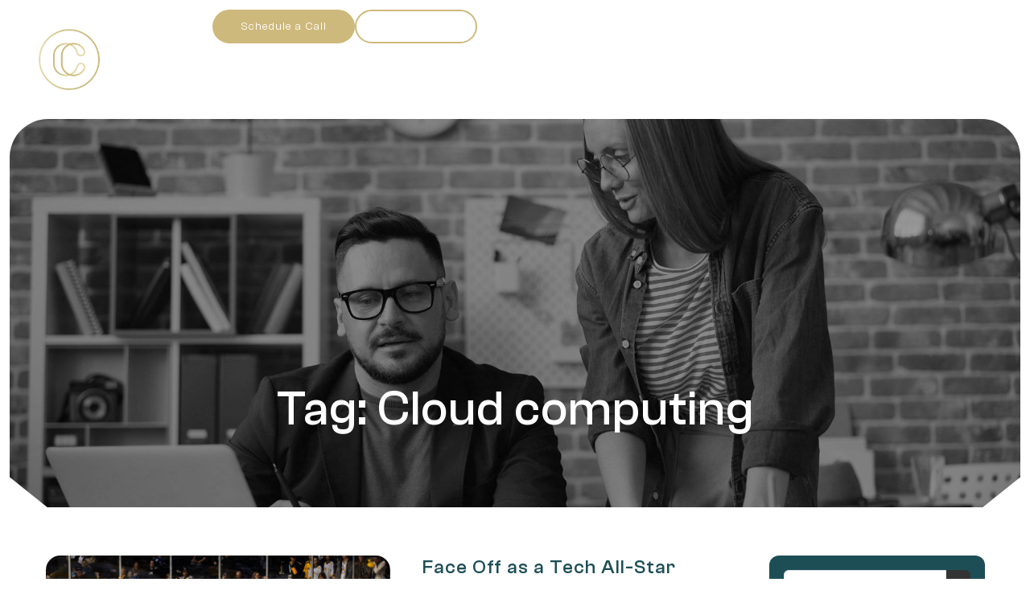

--- FILE ---
content_type: text/html; charset=UTF-8
request_url: https://concepttechnologyinc.com/blog/tag/cloud-computing/
body_size: 34107
content:
<!DOCTYPE html><html lang="en-US"><head ><!-- Google tag (gtag.js) -->
<script async src="https://www.googletagmanager.com/gtag/js?id=G-SYLJE01CMT"></script>
<script>
  window.dataLayer = window.dataLayer || [];
  function gtag(){dataLayer.push(arguments);}
  gtag('js', new Date());

  gtag('config', 'G-SYLJE01CMT');
</script>

<!-- New WST Google tag (gtag.js) --> <script async src="https://www.googletagmanager.com/gtag/js?id=G-41P2Q2TYEM"></script> <script> window.dataLayer = window.dataLayer || []; function gtag(){dataLayer.push(arguments);} gtag('js', new Date()); gtag('config', 'G-41P2Q2TYEM'); </script>	<meta charset="UTF-8" />
<script type="text/javascript">
/* <![CDATA[ */
 var gform;gform||(document.addEventListener("gform_main_scripts_loaded",function(){gform.scriptsLoaded=!0}),window.addEventListener("DOMContentLoaded",function(){gform.domLoaded=!0}),gform={domLoaded:!1,scriptsLoaded:!1,initializeOnLoaded:function(o){gform.domLoaded&&gform.scriptsLoaded?o():!gform.domLoaded&&gform.scriptsLoaded?window.addEventListener("DOMContentLoaded",o):document.addEventListener("gform_main_scripts_loaded",o)},hooks:{action:{},filter:{}},addAction:function(o,n,r,t){gform.addHook("action",o,n,r,t)},addFilter:function(o,n,r,t){gform.addHook("filter",o,n,r,t)},doAction:function(o){gform.doHook("action",o,arguments)},applyFilters:function(o){return gform.doHook("filter",o,arguments)},removeAction:function(o,n){gform.removeHook("action",o,n)},removeFilter:function(o,n,r){gform.removeHook("filter",o,n,r)},addHook:function(o,n,r,t,i){null==gform.hooks[o][n]&&(gform.hooks[o][n]=[]);var e=gform.hooks[o][n];null==i&&(i=n+"_"+e.length),gform.hooks[o][n].push({tag:i,callable:r,priority:t=null==t?10:t})},doHook:function(n,o,r){var t;if(r=Array.prototype.slice.call(r,1),null!=gform.hooks[n][o]&&((o=gform.hooks[n][o]).sort(function(o,n){return o.priority-n.priority}),o.forEach(function(o){"function"!=typeof(t=o.callable)&&(t=window[t]),"action"==n?t.apply(null,r):r[0]=t.apply(null,r)})),"filter"==n)return r[0]},removeHook:function(o,n,t,i){var r;null!=gform.hooks[o][n]&&(r=(r=gform.hooks[o][n]).filter(function(o,n,r){return!!(null!=i&&i!=o.tag||null!=t&&t!=o.priority)}),gform.hooks[o][n]=r)}}); 
/* ]]> */
</script>

	<meta name="viewport" content="width=device-width, initial-scale=1" />
	<meta name='robots' content='noindex, follow' />
	<style>img:is([sizes="auto" i], [sizes^="auto," i]) { contain-intrinsic-size: 3000px 1500px }</style>
	
            <script data-no-defer="1" data-ezscrex="false" data-cfasync="false" data-pagespeed-no-defer data-cookieconsent="ignore">
                var ctPublicFunctions = {"_ajax_nonce":"e4c668bfd9","_rest_nonce":"93ea47248b","_ajax_url":"\/wp-admin\/admin-ajax.php","_rest_url":"https:\/\/concepttechnologyinc.com\/wp-json\/","data__cookies_type":"none","data__ajax_type":"rest","data__bot_detector_enabled":"1","data__frontend_data_log_enabled":1,"cookiePrefix":"","wprocket_detected":false,"host_url":"concepttechnologyinc.com","text__ee_click_to_select":"Click to select the whole data","text__ee_original_email":"The original one is","text__ee_got_it":"Got it","text__ee_blocked":"Blocked","text__ee_cannot_connect":"Cannot connect","text__ee_cannot_decode":"Can not decode email. Unknown reason","text__ee_email_decoder":"CleanTalk email decoder","text__ee_wait_for_decoding":"The magic is on the way, please wait for a few seconds!","text__ee_decoding_process":"Decoding the contact data, let us a few seconds to finish."}
            </script>
        
            <script data-no-defer="1" data-ezscrex="false" data-cfasync="false" data-pagespeed-no-defer data-cookieconsent="ignore">
                var ctPublic = {"_ajax_nonce":"e4c668bfd9","settings__forms__check_internal":"0","settings__forms__check_external":"0","settings__forms__force_protection":"0","settings__forms__search_test":"1","settings__data__bot_detector_enabled":"1","settings__sfw__anti_crawler":0,"blog_home":"https:\/\/concepttechnologyinc.com\/","pixel__setting":"3","pixel__enabled":true,"pixel__url":null,"data__email_check_before_post":"1","data__email_check_exist_post":"1","data__cookies_type":"none","data__key_is_ok":true,"data__visible_fields_required":true,"wl_brandname":"Anti-Spam by CleanTalk","wl_brandname_short":"CleanTalk","ct_checkjs_key":"994378e2548d7e06a4d99d7a71fd6afe02bf7ed4611c34f7a97881b58ae33f6e","emailEncoderPassKey":"91c00e3e5387b0838493597d3dd07768","bot_detector_forms_excluded":"W10=","advancedCacheExists":true,"varnishCacheExists":false,"wc_ajax_add_to_cart":true}
            </script>
        
	<!-- This site is optimized with the Yoast SEO plugin v23.9 - https://yoast.com/wordpress/plugins/seo/ -->
	<title>Cloud computing Archives | Concept Technology Inc.</title>
	<meta property="og:locale" content="en_US" />
	<meta property="og:type" content="article" />
	<meta property="og:title" content="Cloud computing Archives | Concept Technology Inc." />
	<meta property="og:url" content="https://concepttechnologyinc.com/blog/tag/cloud-computing/" />
	<meta property="og:site_name" content="Concept Technology Inc." />
	<meta property="og:image" content="https://concepttechnologyinc.com/wp-content/uploads/2025/04/Hero.jpg" />
	<meta property="og:image:width" content="1920" />
	<meta property="og:image:height" content="790" />
	<meta property="og:image:type" content="image/jpeg" />
	<meta name="twitter:card" content="summary_large_image" />
	<meta name="twitter:site" content="@concepttechinc" />
	<script type="application/ld+json" class="yoast-schema-graph">{"@context":"https://schema.org","@graph":[{"@type":"CollectionPage","@id":"https://concepttechnologyinc.com/blog/tag/cloud-computing/","url":"https://concepttechnologyinc.com/blog/tag/cloud-computing/","name":"Cloud computing Archives | Concept Technology Inc.","isPartOf":{"@id":"https://concepttechnologyinc.com/#website"},"primaryImageOfPage":{"@id":"https://concepttechnologyinc.com/blog/tag/cloud-computing/#primaryimage"},"image":{"@id":"https://concepttechnologyinc.com/blog/tag/cloud-computing/#primaryimage"},"thumbnailUrl":"https://concepttechnologyinc.com/wp-content/uploads/2016/01/nhl.png","inLanguage":"en-US"},{"@type":"ImageObject","inLanguage":"en-US","@id":"https://concepttechnologyinc.com/blog/tag/cloud-computing/#primaryimage","url":"https://concepttechnologyinc.com/wp-content/uploads/2016/01/nhl.png","contentUrl":"https://concepttechnologyinc.com/wp-content/uploads/2016/01/nhl.png","width":1000,"height":662,"caption":"nhl"},{"@type":"WebSite","@id":"https://concepttechnologyinc.com/#website","url":"https://concepttechnologyinc.com/","name":"Concept Technology Inc.","description":"Nashville Managed IT Service Provider","publisher":{"@id":"https://concepttechnologyinc.com/#organization"},"potentialAction":[{"@type":"SearchAction","target":{"@type":"EntryPoint","urlTemplate":"https://concepttechnologyinc.com/?s={search_term_string}"},"query-input":{"@type":"PropertyValueSpecification","valueRequired":true,"valueName":"search_term_string"}}],"inLanguage":"en-US"},{"@type":"Organization","@id":"https://concepttechnologyinc.com/#organization","name":"Concept Technology Inc.","url":"https://concepttechnologyinc.com/","logo":{"@type":"ImageObject","inLanguage":"en-US","@id":"https://concepttechnologyinc.com/#/schema/logo/image/","url":"https://concepttechnologyinc.com/wp-content/uploads/2025/04/cropped-CTECH_FAVICON.png","contentUrl":"https://concepttechnologyinc.com/wp-content/uploads/2025/04/cropped-CTECH_FAVICON.png","width":512,"height":512,"caption":"Concept Technology Inc."},"image":{"@id":"https://concepttechnologyinc.com/#/schema/logo/image/"},"sameAs":["https://www.facebook.com/concepttechnologyinc/","https://x.com/concepttechinc"]}]}</script>
	<!-- / Yoast SEO plugin. -->


<script src="https://kit.fontawesome.com/f3014e66a4.js" crossorigin="anonymous"></script><link rel='dns-prefetch' href='//moderate.cleantalk.org' />
<link rel="alternate" type="application/rss+xml" title="Concept Technology Inc. &raquo; Feed" href="https://concepttechnologyinc.com/feed/" />
<link rel="alternate" type="application/rss+xml" title="Concept Technology Inc. &raquo; Comments Feed" href="https://concepttechnologyinc.com/comments/feed/" />
<link rel="alternate" type="application/rss+xml" title="Concept Technology Inc. &raquo; Cloud computing Tag Feed" href="https://concepttechnologyinc.com/blog/tag/cloud-computing/feed/" />
<script type="text/javascript">
/* <![CDATA[ */
window._wpemojiSettings = {"baseUrl":"https:\/\/s.w.org\/images\/core\/emoji\/15.0.3\/72x72\/","ext":".png","svgUrl":"https:\/\/s.w.org\/images\/core\/emoji\/15.0.3\/svg\/","svgExt":".svg","source":{"concatemoji":"https:\/\/concepttechnologyinc.com\/wp-includes\/js\/wp-emoji-release.min.js?ver=6.7.4"}};
/*! This file is auto-generated */
!function(i,n){var o,s,e;function c(e){try{var t={supportTests:e,timestamp:(new Date).valueOf()};sessionStorage.setItem(o,JSON.stringify(t))}catch(e){}}function p(e,t,n){e.clearRect(0,0,e.canvas.width,e.canvas.height),e.fillText(t,0,0);var t=new Uint32Array(e.getImageData(0,0,e.canvas.width,e.canvas.height).data),r=(e.clearRect(0,0,e.canvas.width,e.canvas.height),e.fillText(n,0,0),new Uint32Array(e.getImageData(0,0,e.canvas.width,e.canvas.height).data));return t.every(function(e,t){return e===r[t]})}function u(e,t,n){switch(t){case"flag":return n(e,"\ud83c\udff3\ufe0f\u200d\u26a7\ufe0f","\ud83c\udff3\ufe0f\u200b\u26a7\ufe0f")?!1:!n(e,"\ud83c\uddfa\ud83c\uddf3","\ud83c\uddfa\u200b\ud83c\uddf3")&&!n(e,"\ud83c\udff4\udb40\udc67\udb40\udc62\udb40\udc65\udb40\udc6e\udb40\udc67\udb40\udc7f","\ud83c\udff4\u200b\udb40\udc67\u200b\udb40\udc62\u200b\udb40\udc65\u200b\udb40\udc6e\u200b\udb40\udc67\u200b\udb40\udc7f");case"emoji":return!n(e,"\ud83d\udc26\u200d\u2b1b","\ud83d\udc26\u200b\u2b1b")}return!1}function f(e,t,n){var r="undefined"!=typeof WorkerGlobalScope&&self instanceof WorkerGlobalScope?new OffscreenCanvas(300,150):i.createElement("canvas"),a=r.getContext("2d",{willReadFrequently:!0}),o=(a.textBaseline="top",a.font="600 32px Arial",{});return e.forEach(function(e){o[e]=t(a,e,n)}),o}function t(e){var t=i.createElement("script");t.src=e,t.defer=!0,i.head.appendChild(t)}"undefined"!=typeof Promise&&(o="wpEmojiSettingsSupports",s=["flag","emoji"],n.supports={everything:!0,everythingExceptFlag:!0},e=new Promise(function(e){i.addEventListener("DOMContentLoaded",e,{once:!0})}),new Promise(function(t){var n=function(){try{var e=JSON.parse(sessionStorage.getItem(o));if("object"==typeof e&&"number"==typeof e.timestamp&&(new Date).valueOf()<e.timestamp+604800&&"object"==typeof e.supportTests)return e.supportTests}catch(e){}return null}();if(!n){if("undefined"!=typeof Worker&&"undefined"!=typeof OffscreenCanvas&&"undefined"!=typeof URL&&URL.createObjectURL&&"undefined"!=typeof Blob)try{var e="postMessage("+f.toString()+"("+[JSON.stringify(s),u.toString(),p.toString()].join(",")+"));",r=new Blob([e],{type:"text/javascript"}),a=new Worker(URL.createObjectURL(r),{name:"wpTestEmojiSupports"});return void(a.onmessage=function(e){c(n=e.data),a.terminate(),t(n)})}catch(e){}c(n=f(s,u,p))}t(n)}).then(function(e){for(var t in e)n.supports[t]=e[t],n.supports.everything=n.supports.everything&&n.supports[t],"flag"!==t&&(n.supports.everythingExceptFlag=n.supports.everythingExceptFlag&&n.supports[t]);n.supports.everythingExceptFlag=n.supports.everythingExceptFlag&&!n.supports.flag,n.DOMReady=!1,n.readyCallback=function(){n.DOMReady=!0}}).then(function(){return e}).then(function(){var e;n.supports.everything||(n.readyCallback(),(e=n.source||{}).concatemoji?t(e.concatemoji):e.wpemoji&&e.twemoji&&(t(e.twemoji),t(e.wpemoji)))}))}((window,document),window._wpemojiSettings);
/* ]]> */
</script>
<link rel='stylesheet' id='jupiterx-child-css' href='https://concepttechnologyinc.com/wp-content/themes/jupiterx-child/assets/css/style.css?ver=6.7.4' type='text/css' media='all' />
<link rel='stylesheet' id='jupiterx-elementor-overrides-css' href='https://concepttechnologyinc.com/wp-content/themes/jupiterx-child/assets/css/jupiterx-elementor-overrides.css?ver=6.7.4' type='text/css' media='all' />
<link rel='stylesheet' id='jupiterx-layout-specific-tweaks-css' href='https://concepttechnologyinc.com/wp-content/themes/jupiterx-child/assets/css/jupiterx-layout-specific-tweaks.css?ver=6.7.4' type='text/css' media='all' />
<link rel='stylesheet' id='general-styles-css' href='https://concepttechnologyinc.com/wp-content/themes/jupiterx-child/assets/css/general-styles.css?ver=6.7.4' type='text/css' media='all' />
<link rel='stylesheet' id='section-column-styles-css' href='https://concepttechnologyinc.com/wp-content/themes/jupiterx-child/assets/css/section-column-styles.css?ver=6.7.4' type='text/css' media='all' />
<link rel='stylesheet' id='element-styles-css' href='https://concepttechnologyinc.com/wp-content/themes/jupiterx-child/assets/css/element-styles.css?ver=6.7.4' type='text/css' media='all' />
<link rel='stylesheet' id='form-styles-css' href='https://concepttechnologyinc.com/wp-content/themes/jupiterx-child/assets/css/forms.css?ver=6.7.4' type='text/css' media='all' />
<link rel='stylesheet' id='header-css' href='https://concepttechnologyinc.com/wp-content/themes/jupiterx-child/assets/css/header.css?ver=6.7.4' type='text/css' media='all' />
<link rel='stylesheet' id='footer-css' href='https://concepttechnologyinc.com/wp-content/themes/jupiterx-child/assets/css/footer.css?ver=6.7.4' type='text/css' media='all' />
<link rel='stylesheet' id='blog-css' href='https://concepttechnologyinc.com/wp-content/themes/jupiterx-child/assets/css/blog.css?ver=6.7.4' type='text/css' media='all' />
<link rel='stylesheet' id='portfolio-css' href='https://concepttechnologyinc.com/wp-content/themes/jupiterx-child/assets/css/portfolio.css?ver=6.7.4' type='text/css' media='all' />
<link rel='stylesheet' id='woocommerce-css' href='https://concepttechnologyinc.com/wp-content/themes/jupiterx-child/assets/css/woocommerce.css?ver=6.7.4' type='text/css' media='all' />
<style id='wp-emoji-styles-inline-css' type='text/css'>

	img.wp-smiley, img.emoji {
		display: inline !important;
		border: none !important;
		box-shadow: none !important;
		height: 1em !important;
		width: 1em !important;
		margin: 0 0.07em !important;
		vertical-align: -0.1em !important;
		background: none !important;
		padding: 0 !important;
	}
</style>
<link rel='stylesheet' id='wp-block-library-css' href='https://concepttechnologyinc.com/wp-includes/css/dist/block-library/style.min.css?ver=6.7.4' type='text/css' media='all' />
<style id='wp-block-library-theme-inline-css' type='text/css'>
.wp-block-audio :where(figcaption){color:#555;font-size:13px;text-align:center}.is-dark-theme .wp-block-audio :where(figcaption){color:#ffffffa6}.wp-block-audio{margin:0 0 1em}.wp-block-code{border:1px solid #ccc;border-radius:4px;font-family:Menlo,Consolas,monaco,monospace;padding:.8em 1em}.wp-block-embed :where(figcaption){color:#555;font-size:13px;text-align:center}.is-dark-theme .wp-block-embed :where(figcaption){color:#ffffffa6}.wp-block-embed{margin:0 0 1em}.blocks-gallery-caption{color:#555;font-size:13px;text-align:center}.is-dark-theme .blocks-gallery-caption{color:#ffffffa6}:root :where(.wp-block-image figcaption){color:#555;font-size:13px;text-align:center}.is-dark-theme :root :where(.wp-block-image figcaption){color:#ffffffa6}.wp-block-image{margin:0 0 1em}.wp-block-pullquote{border-bottom:4px solid;border-top:4px solid;color:currentColor;margin-bottom:1.75em}.wp-block-pullquote cite,.wp-block-pullquote footer,.wp-block-pullquote__citation{color:currentColor;font-size:.8125em;font-style:normal;text-transform:uppercase}.wp-block-quote{border-left:.25em solid;margin:0 0 1.75em;padding-left:1em}.wp-block-quote cite,.wp-block-quote footer{color:currentColor;font-size:.8125em;font-style:normal;position:relative}.wp-block-quote:where(.has-text-align-right){border-left:none;border-right:.25em solid;padding-left:0;padding-right:1em}.wp-block-quote:where(.has-text-align-center){border:none;padding-left:0}.wp-block-quote.is-large,.wp-block-quote.is-style-large,.wp-block-quote:where(.is-style-plain){border:none}.wp-block-search .wp-block-search__label{font-weight:700}.wp-block-search__button{border:1px solid #ccc;padding:.375em .625em}:where(.wp-block-group.has-background){padding:1.25em 2.375em}.wp-block-separator.has-css-opacity{opacity:.4}.wp-block-separator{border:none;border-bottom:2px solid;margin-left:auto;margin-right:auto}.wp-block-separator.has-alpha-channel-opacity{opacity:1}.wp-block-separator:not(.is-style-wide):not(.is-style-dots){width:100px}.wp-block-separator.has-background:not(.is-style-dots){border-bottom:none;height:1px}.wp-block-separator.has-background:not(.is-style-wide):not(.is-style-dots){height:2px}.wp-block-table{margin:0 0 1em}.wp-block-table td,.wp-block-table th{word-break:normal}.wp-block-table :where(figcaption){color:#555;font-size:13px;text-align:center}.is-dark-theme .wp-block-table :where(figcaption){color:#ffffffa6}.wp-block-video :where(figcaption){color:#555;font-size:13px;text-align:center}.is-dark-theme .wp-block-video :where(figcaption){color:#ffffffa6}.wp-block-video{margin:0 0 1em}:root :where(.wp-block-template-part.has-background){margin-bottom:0;margin-top:0;padding:1.25em 2.375em}
</style>
<link rel='stylesheet' id='jet-engine-frontend-css' href='https://concepttechnologyinc.com/wp-content/plugins/jet-engine/assets/css/frontend.css?ver=3.5.7' type='text/css' media='all' />
<style id='classic-theme-styles-inline-css' type='text/css'>
/*! This file is auto-generated */
.wp-block-button__link{color:#fff;background-color:#32373c;border-radius:9999px;box-shadow:none;text-decoration:none;padding:calc(.667em + 2px) calc(1.333em + 2px);font-size:1.125em}.wp-block-file__button{background:#32373c;color:#fff;text-decoration:none}
</style>
<style id='global-styles-inline-css' type='text/css'>
:root{--wp--preset--aspect-ratio--square: 1;--wp--preset--aspect-ratio--4-3: 4/3;--wp--preset--aspect-ratio--3-4: 3/4;--wp--preset--aspect-ratio--3-2: 3/2;--wp--preset--aspect-ratio--2-3: 2/3;--wp--preset--aspect-ratio--16-9: 16/9;--wp--preset--aspect-ratio--9-16: 9/16;--wp--preset--color--black: #000000;--wp--preset--color--cyan-bluish-gray: #abb8c3;--wp--preset--color--white: #ffffff;--wp--preset--color--pale-pink: #f78da7;--wp--preset--color--vivid-red: #cf2e2e;--wp--preset--color--luminous-vivid-orange: #ff6900;--wp--preset--color--luminous-vivid-amber: #fcb900;--wp--preset--color--light-green-cyan: #7bdcb5;--wp--preset--color--vivid-green-cyan: #00d084;--wp--preset--color--pale-cyan-blue: #8ed1fc;--wp--preset--color--vivid-cyan-blue: #0693e3;--wp--preset--color--vivid-purple: #9b51e0;--wp--preset--gradient--vivid-cyan-blue-to-vivid-purple: linear-gradient(135deg,rgba(6,147,227,1) 0%,rgb(155,81,224) 100%);--wp--preset--gradient--light-green-cyan-to-vivid-green-cyan: linear-gradient(135deg,rgb(122,220,180) 0%,rgb(0,208,130) 100%);--wp--preset--gradient--luminous-vivid-amber-to-luminous-vivid-orange: linear-gradient(135deg,rgba(252,185,0,1) 0%,rgba(255,105,0,1) 100%);--wp--preset--gradient--luminous-vivid-orange-to-vivid-red: linear-gradient(135deg,rgba(255,105,0,1) 0%,rgb(207,46,46) 100%);--wp--preset--gradient--very-light-gray-to-cyan-bluish-gray: linear-gradient(135deg,rgb(238,238,238) 0%,rgb(169,184,195) 100%);--wp--preset--gradient--cool-to-warm-spectrum: linear-gradient(135deg,rgb(74,234,220) 0%,rgb(151,120,209) 20%,rgb(207,42,186) 40%,rgb(238,44,130) 60%,rgb(251,105,98) 80%,rgb(254,248,76) 100%);--wp--preset--gradient--blush-light-purple: linear-gradient(135deg,rgb(255,206,236) 0%,rgb(152,150,240) 100%);--wp--preset--gradient--blush-bordeaux: linear-gradient(135deg,rgb(254,205,165) 0%,rgb(254,45,45) 50%,rgb(107,0,62) 100%);--wp--preset--gradient--luminous-dusk: linear-gradient(135deg,rgb(255,203,112) 0%,rgb(199,81,192) 50%,rgb(65,88,208) 100%);--wp--preset--gradient--pale-ocean: linear-gradient(135deg,rgb(255,245,203) 0%,rgb(182,227,212) 50%,rgb(51,167,181) 100%);--wp--preset--gradient--electric-grass: linear-gradient(135deg,rgb(202,248,128) 0%,rgb(113,206,126) 100%);--wp--preset--gradient--midnight: linear-gradient(135deg,rgb(2,3,129) 0%,rgb(40,116,252) 100%);--wp--preset--font-size--small: 13px;--wp--preset--font-size--medium: 20px;--wp--preset--font-size--large: 36px;--wp--preset--font-size--x-large: 42px;--wp--preset--spacing--20: 0.44rem;--wp--preset--spacing--30: 0.67rem;--wp--preset--spacing--40: 1rem;--wp--preset--spacing--50: 1.5rem;--wp--preset--spacing--60: 2.25rem;--wp--preset--spacing--70: 3.38rem;--wp--preset--spacing--80: 5.06rem;--wp--preset--shadow--natural: 6px 6px 9px rgba(0, 0, 0, 0.2);--wp--preset--shadow--deep: 12px 12px 50px rgba(0, 0, 0, 0.4);--wp--preset--shadow--sharp: 6px 6px 0px rgba(0, 0, 0, 0.2);--wp--preset--shadow--outlined: 6px 6px 0px -3px rgba(255, 255, 255, 1), 6px 6px rgba(0, 0, 0, 1);--wp--preset--shadow--crisp: 6px 6px 0px rgba(0, 0, 0, 1);}:where(.is-layout-flex){gap: 0.5em;}:where(.is-layout-grid){gap: 0.5em;}body .is-layout-flex{display: flex;}.is-layout-flex{flex-wrap: wrap;align-items: center;}.is-layout-flex > :is(*, div){margin: 0;}body .is-layout-grid{display: grid;}.is-layout-grid > :is(*, div){margin: 0;}:where(.wp-block-columns.is-layout-flex){gap: 2em;}:where(.wp-block-columns.is-layout-grid){gap: 2em;}:where(.wp-block-post-template.is-layout-flex){gap: 1.25em;}:where(.wp-block-post-template.is-layout-grid){gap: 1.25em;}.has-black-color{color: var(--wp--preset--color--black) !important;}.has-cyan-bluish-gray-color{color: var(--wp--preset--color--cyan-bluish-gray) !important;}.has-white-color{color: var(--wp--preset--color--white) !important;}.has-pale-pink-color{color: var(--wp--preset--color--pale-pink) !important;}.has-vivid-red-color{color: var(--wp--preset--color--vivid-red) !important;}.has-luminous-vivid-orange-color{color: var(--wp--preset--color--luminous-vivid-orange) !important;}.has-luminous-vivid-amber-color{color: var(--wp--preset--color--luminous-vivid-amber) !important;}.has-light-green-cyan-color{color: var(--wp--preset--color--light-green-cyan) !important;}.has-vivid-green-cyan-color{color: var(--wp--preset--color--vivid-green-cyan) !important;}.has-pale-cyan-blue-color{color: var(--wp--preset--color--pale-cyan-blue) !important;}.has-vivid-cyan-blue-color{color: var(--wp--preset--color--vivid-cyan-blue) !important;}.has-vivid-purple-color{color: var(--wp--preset--color--vivid-purple) !important;}.has-black-background-color{background-color: var(--wp--preset--color--black) !important;}.has-cyan-bluish-gray-background-color{background-color: var(--wp--preset--color--cyan-bluish-gray) !important;}.has-white-background-color{background-color: var(--wp--preset--color--white) !important;}.has-pale-pink-background-color{background-color: var(--wp--preset--color--pale-pink) !important;}.has-vivid-red-background-color{background-color: var(--wp--preset--color--vivid-red) !important;}.has-luminous-vivid-orange-background-color{background-color: var(--wp--preset--color--luminous-vivid-orange) !important;}.has-luminous-vivid-amber-background-color{background-color: var(--wp--preset--color--luminous-vivid-amber) !important;}.has-light-green-cyan-background-color{background-color: var(--wp--preset--color--light-green-cyan) !important;}.has-vivid-green-cyan-background-color{background-color: var(--wp--preset--color--vivid-green-cyan) !important;}.has-pale-cyan-blue-background-color{background-color: var(--wp--preset--color--pale-cyan-blue) !important;}.has-vivid-cyan-blue-background-color{background-color: var(--wp--preset--color--vivid-cyan-blue) !important;}.has-vivid-purple-background-color{background-color: var(--wp--preset--color--vivid-purple) !important;}.has-black-border-color{border-color: var(--wp--preset--color--black) !important;}.has-cyan-bluish-gray-border-color{border-color: var(--wp--preset--color--cyan-bluish-gray) !important;}.has-white-border-color{border-color: var(--wp--preset--color--white) !important;}.has-pale-pink-border-color{border-color: var(--wp--preset--color--pale-pink) !important;}.has-vivid-red-border-color{border-color: var(--wp--preset--color--vivid-red) !important;}.has-luminous-vivid-orange-border-color{border-color: var(--wp--preset--color--luminous-vivid-orange) !important;}.has-luminous-vivid-amber-border-color{border-color: var(--wp--preset--color--luminous-vivid-amber) !important;}.has-light-green-cyan-border-color{border-color: var(--wp--preset--color--light-green-cyan) !important;}.has-vivid-green-cyan-border-color{border-color: var(--wp--preset--color--vivid-green-cyan) !important;}.has-pale-cyan-blue-border-color{border-color: var(--wp--preset--color--pale-cyan-blue) !important;}.has-vivid-cyan-blue-border-color{border-color: var(--wp--preset--color--vivid-cyan-blue) !important;}.has-vivid-purple-border-color{border-color: var(--wp--preset--color--vivid-purple) !important;}.has-vivid-cyan-blue-to-vivid-purple-gradient-background{background: var(--wp--preset--gradient--vivid-cyan-blue-to-vivid-purple) !important;}.has-light-green-cyan-to-vivid-green-cyan-gradient-background{background: var(--wp--preset--gradient--light-green-cyan-to-vivid-green-cyan) !important;}.has-luminous-vivid-amber-to-luminous-vivid-orange-gradient-background{background: var(--wp--preset--gradient--luminous-vivid-amber-to-luminous-vivid-orange) !important;}.has-luminous-vivid-orange-to-vivid-red-gradient-background{background: var(--wp--preset--gradient--luminous-vivid-orange-to-vivid-red) !important;}.has-very-light-gray-to-cyan-bluish-gray-gradient-background{background: var(--wp--preset--gradient--very-light-gray-to-cyan-bluish-gray) !important;}.has-cool-to-warm-spectrum-gradient-background{background: var(--wp--preset--gradient--cool-to-warm-spectrum) !important;}.has-blush-light-purple-gradient-background{background: var(--wp--preset--gradient--blush-light-purple) !important;}.has-blush-bordeaux-gradient-background{background: var(--wp--preset--gradient--blush-bordeaux) !important;}.has-luminous-dusk-gradient-background{background: var(--wp--preset--gradient--luminous-dusk) !important;}.has-pale-ocean-gradient-background{background: var(--wp--preset--gradient--pale-ocean) !important;}.has-electric-grass-gradient-background{background: var(--wp--preset--gradient--electric-grass) !important;}.has-midnight-gradient-background{background: var(--wp--preset--gradient--midnight) !important;}.has-small-font-size{font-size: var(--wp--preset--font-size--small) !important;}.has-medium-font-size{font-size: var(--wp--preset--font-size--medium) !important;}.has-large-font-size{font-size: var(--wp--preset--font-size--large) !important;}.has-x-large-font-size{font-size: var(--wp--preset--font-size--x-large) !important;}
:where(.wp-block-post-template.is-layout-flex){gap: 1.25em;}:where(.wp-block-post-template.is-layout-grid){gap: 1.25em;}
:where(.wp-block-columns.is-layout-flex){gap: 2em;}:where(.wp-block-columns.is-layout-grid){gap: 2em;}
:root :where(.wp-block-pullquote){font-size: 1.5em;line-height: 1.6;}
</style>
<link rel='stylesheet' id='ct_public_css-css' href='https://concepttechnologyinc.com/wp-content/plugins/cleantalk-spam-protect/css/cleantalk-public.min.css?ver=6.53' type='text/css' media='all' />
<link rel='stylesheet' id='ct_email_decoder_css-css' href='https://concepttechnologyinc.com/wp-content/plugins/cleantalk-spam-protect/css/cleantalk-email-decoder.min.css?ver=6.53' type='text/css' media='all' />
<link rel='stylesheet' id='jupiterx-popups-animation-css' href='https://concepttechnologyinc.com/wp-content/plugins/jupiterx-core/includes/extensions/raven/assets/lib/animate/animate.min.css?ver=4.8.5' type='text/css' media='all' />
<link rel='stylesheet' id='jupiterx-css' href='https://concepttechnologyinc.com/wp-content/uploads/jupiterx/compiler/jupiterx/style.css?ver=647b6ae' type='text/css' media='all' />
<link rel='stylesheet' id='font-awesome-all-css' href='https://concepttechnologyinc.com/wp-content/plugins/jet-menu/assets/public/lib/font-awesome/css/all.min.css?ver=5.12.0' type='text/css' media='all' />
<link rel='stylesheet' id='font-awesome-v4-shims-css' href='https://concepttechnologyinc.com/wp-content/plugins/jet-menu/assets/public/lib/font-awesome/css/v4-shims.min.css?ver=5.12.0' type='text/css' media='all' />
<link rel='stylesheet' id='jet-menu-public-styles-css' href='https://concepttechnologyinc.com/wp-content/plugins/jet-menu/assets/public/css/public.css?ver=2.4.5' type='text/css' media='all' />
<link rel='stylesheet' id='jupiterx-elements-dynamic-styles-css' href='https://concepttechnologyinc.com/wp-content/uploads/jupiterx/compiler/jupiterx-elements-dynamic-styles/style.css?ver=e01b4d7' type='text/css' media='all' />
<link rel='stylesheet' id='jquery-chosen-css' href='https://concepttechnologyinc.com/wp-content/plugins/jet-search/assets/lib/chosen/chosen.min.css?ver=1.8.7' type='text/css' media='all' />
<link rel='stylesheet' id='jet-search-css' href='https://concepttechnologyinc.com/wp-content/plugins/jet-search/assets/css/jet-search.css?ver=3.5.4' type='text/css' media='all' />
<link rel='stylesheet' id='elementor-icons-css' href='https://concepttechnologyinc.com/wp-content/plugins/elementor/assets/lib/eicons/css/elementor-icons.min.css?ver=5.32.0' type='text/css' media='all' />
<link rel='stylesheet' id='elementor-frontend-css' href='https://concepttechnologyinc.com/wp-content/uploads/elementor/css/custom-frontend.min.css?ver=1744657791' type='text/css' media='all' />
<style id='elementor-frontend-inline-css' type='text/css'>
@-webkit-keyframes ha_fadeIn{0%{opacity:0}to{opacity:1}}@keyframes ha_fadeIn{0%{opacity:0}to{opacity:1}}@-webkit-keyframes ha_zoomIn{0%{opacity:0;-webkit-transform:scale3d(.3,.3,.3);transform:scale3d(.3,.3,.3)}50%{opacity:1}}@keyframes ha_zoomIn{0%{opacity:0;-webkit-transform:scale3d(.3,.3,.3);transform:scale3d(.3,.3,.3)}50%{opacity:1}}@-webkit-keyframes ha_rollIn{0%{opacity:0;-webkit-transform:translate3d(-100%,0,0) rotate3d(0,0,1,-120deg);transform:translate3d(-100%,0,0) rotate3d(0,0,1,-120deg)}to{opacity:1}}@keyframes ha_rollIn{0%{opacity:0;-webkit-transform:translate3d(-100%,0,0) rotate3d(0,0,1,-120deg);transform:translate3d(-100%,0,0) rotate3d(0,0,1,-120deg)}to{opacity:1}}@-webkit-keyframes ha_bounce{0%,20%,53%,to{-webkit-animation-timing-function:cubic-bezier(.215,.61,.355,1);animation-timing-function:cubic-bezier(.215,.61,.355,1)}40%,43%{-webkit-transform:translate3d(0,-30px,0) scaleY(1.1);transform:translate3d(0,-30px,0) scaleY(1.1);-webkit-animation-timing-function:cubic-bezier(.755,.05,.855,.06);animation-timing-function:cubic-bezier(.755,.05,.855,.06)}70%{-webkit-transform:translate3d(0,-15px,0) scaleY(1.05);transform:translate3d(0,-15px,0) scaleY(1.05);-webkit-animation-timing-function:cubic-bezier(.755,.05,.855,.06);animation-timing-function:cubic-bezier(.755,.05,.855,.06)}80%{-webkit-transition-timing-function:cubic-bezier(.215,.61,.355,1);transition-timing-function:cubic-bezier(.215,.61,.355,1);-webkit-transform:translate3d(0,0,0) scaleY(.95);transform:translate3d(0,0,0) scaleY(.95)}90%{-webkit-transform:translate3d(0,-4px,0) scaleY(1.02);transform:translate3d(0,-4px,0) scaleY(1.02)}}@keyframes ha_bounce{0%,20%,53%,to{-webkit-animation-timing-function:cubic-bezier(.215,.61,.355,1);animation-timing-function:cubic-bezier(.215,.61,.355,1)}40%,43%{-webkit-transform:translate3d(0,-30px,0) scaleY(1.1);transform:translate3d(0,-30px,0) scaleY(1.1);-webkit-animation-timing-function:cubic-bezier(.755,.05,.855,.06);animation-timing-function:cubic-bezier(.755,.05,.855,.06)}70%{-webkit-transform:translate3d(0,-15px,0) scaleY(1.05);transform:translate3d(0,-15px,0) scaleY(1.05);-webkit-animation-timing-function:cubic-bezier(.755,.05,.855,.06);animation-timing-function:cubic-bezier(.755,.05,.855,.06)}80%{-webkit-transition-timing-function:cubic-bezier(.215,.61,.355,1);transition-timing-function:cubic-bezier(.215,.61,.355,1);-webkit-transform:translate3d(0,0,0) scaleY(.95);transform:translate3d(0,0,0) scaleY(.95)}90%{-webkit-transform:translate3d(0,-4px,0) scaleY(1.02);transform:translate3d(0,-4px,0) scaleY(1.02)}}@-webkit-keyframes ha_bounceIn{0%,20%,40%,60%,80%,to{-webkit-animation-timing-function:cubic-bezier(.215,.61,.355,1);animation-timing-function:cubic-bezier(.215,.61,.355,1)}0%{opacity:0;-webkit-transform:scale3d(.3,.3,.3);transform:scale3d(.3,.3,.3)}20%{-webkit-transform:scale3d(1.1,1.1,1.1);transform:scale3d(1.1,1.1,1.1)}40%{-webkit-transform:scale3d(.9,.9,.9);transform:scale3d(.9,.9,.9)}60%{opacity:1;-webkit-transform:scale3d(1.03,1.03,1.03);transform:scale3d(1.03,1.03,1.03)}80%{-webkit-transform:scale3d(.97,.97,.97);transform:scale3d(.97,.97,.97)}to{opacity:1}}@keyframes ha_bounceIn{0%,20%,40%,60%,80%,to{-webkit-animation-timing-function:cubic-bezier(.215,.61,.355,1);animation-timing-function:cubic-bezier(.215,.61,.355,1)}0%{opacity:0;-webkit-transform:scale3d(.3,.3,.3);transform:scale3d(.3,.3,.3)}20%{-webkit-transform:scale3d(1.1,1.1,1.1);transform:scale3d(1.1,1.1,1.1)}40%{-webkit-transform:scale3d(.9,.9,.9);transform:scale3d(.9,.9,.9)}60%{opacity:1;-webkit-transform:scale3d(1.03,1.03,1.03);transform:scale3d(1.03,1.03,1.03)}80%{-webkit-transform:scale3d(.97,.97,.97);transform:scale3d(.97,.97,.97)}to{opacity:1}}@-webkit-keyframes ha_flipInX{0%{opacity:0;-webkit-transform:perspective(400px) rotate3d(1,0,0,90deg);transform:perspective(400px) rotate3d(1,0,0,90deg);-webkit-animation-timing-function:ease-in;animation-timing-function:ease-in}40%{-webkit-transform:perspective(400px) rotate3d(1,0,0,-20deg);transform:perspective(400px) rotate3d(1,0,0,-20deg);-webkit-animation-timing-function:ease-in;animation-timing-function:ease-in}60%{opacity:1;-webkit-transform:perspective(400px) rotate3d(1,0,0,10deg);transform:perspective(400px) rotate3d(1,0,0,10deg)}80%{-webkit-transform:perspective(400px) rotate3d(1,0,0,-5deg);transform:perspective(400px) rotate3d(1,0,0,-5deg)}}@keyframes ha_flipInX{0%{opacity:0;-webkit-transform:perspective(400px) rotate3d(1,0,0,90deg);transform:perspective(400px) rotate3d(1,0,0,90deg);-webkit-animation-timing-function:ease-in;animation-timing-function:ease-in}40%{-webkit-transform:perspective(400px) rotate3d(1,0,0,-20deg);transform:perspective(400px) rotate3d(1,0,0,-20deg);-webkit-animation-timing-function:ease-in;animation-timing-function:ease-in}60%{opacity:1;-webkit-transform:perspective(400px) rotate3d(1,0,0,10deg);transform:perspective(400px) rotate3d(1,0,0,10deg)}80%{-webkit-transform:perspective(400px) rotate3d(1,0,0,-5deg);transform:perspective(400px) rotate3d(1,0,0,-5deg)}}@-webkit-keyframes ha_flipInY{0%{opacity:0;-webkit-transform:perspective(400px) rotate3d(0,1,0,90deg);transform:perspective(400px) rotate3d(0,1,0,90deg);-webkit-animation-timing-function:ease-in;animation-timing-function:ease-in}40%{-webkit-transform:perspective(400px) rotate3d(0,1,0,-20deg);transform:perspective(400px) rotate3d(0,1,0,-20deg);-webkit-animation-timing-function:ease-in;animation-timing-function:ease-in}60%{opacity:1;-webkit-transform:perspective(400px) rotate3d(0,1,0,10deg);transform:perspective(400px) rotate3d(0,1,0,10deg)}80%{-webkit-transform:perspective(400px) rotate3d(0,1,0,-5deg);transform:perspective(400px) rotate3d(0,1,0,-5deg)}}@keyframes ha_flipInY{0%{opacity:0;-webkit-transform:perspective(400px) rotate3d(0,1,0,90deg);transform:perspective(400px) rotate3d(0,1,0,90deg);-webkit-animation-timing-function:ease-in;animation-timing-function:ease-in}40%{-webkit-transform:perspective(400px) rotate3d(0,1,0,-20deg);transform:perspective(400px) rotate3d(0,1,0,-20deg);-webkit-animation-timing-function:ease-in;animation-timing-function:ease-in}60%{opacity:1;-webkit-transform:perspective(400px) rotate3d(0,1,0,10deg);transform:perspective(400px) rotate3d(0,1,0,10deg)}80%{-webkit-transform:perspective(400px) rotate3d(0,1,0,-5deg);transform:perspective(400px) rotate3d(0,1,0,-5deg)}}@-webkit-keyframes ha_swing{20%{-webkit-transform:rotate3d(0,0,1,15deg);transform:rotate3d(0,0,1,15deg)}40%{-webkit-transform:rotate3d(0,0,1,-10deg);transform:rotate3d(0,0,1,-10deg)}60%{-webkit-transform:rotate3d(0,0,1,5deg);transform:rotate3d(0,0,1,5deg)}80%{-webkit-transform:rotate3d(0,0,1,-5deg);transform:rotate3d(0,0,1,-5deg)}}@keyframes ha_swing{20%{-webkit-transform:rotate3d(0,0,1,15deg);transform:rotate3d(0,0,1,15deg)}40%{-webkit-transform:rotate3d(0,0,1,-10deg);transform:rotate3d(0,0,1,-10deg)}60%{-webkit-transform:rotate3d(0,0,1,5deg);transform:rotate3d(0,0,1,5deg)}80%{-webkit-transform:rotate3d(0,0,1,-5deg);transform:rotate3d(0,0,1,-5deg)}}@-webkit-keyframes ha_slideInDown{0%{visibility:visible;-webkit-transform:translate3d(0,-100%,0);transform:translate3d(0,-100%,0)}}@keyframes ha_slideInDown{0%{visibility:visible;-webkit-transform:translate3d(0,-100%,0);transform:translate3d(0,-100%,0)}}@-webkit-keyframes ha_slideInUp{0%{visibility:visible;-webkit-transform:translate3d(0,100%,0);transform:translate3d(0,100%,0)}}@keyframes ha_slideInUp{0%{visibility:visible;-webkit-transform:translate3d(0,100%,0);transform:translate3d(0,100%,0)}}@-webkit-keyframes ha_slideInLeft{0%{visibility:visible;-webkit-transform:translate3d(-100%,0,0);transform:translate3d(-100%,0,0)}}@keyframes ha_slideInLeft{0%{visibility:visible;-webkit-transform:translate3d(-100%,0,0);transform:translate3d(-100%,0,0)}}@-webkit-keyframes ha_slideInRight{0%{visibility:visible;-webkit-transform:translate3d(100%,0,0);transform:translate3d(100%,0,0)}}@keyframes ha_slideInRight{0%{visibility:visible;-webkit-transform:translate3d(100%,0,0);transform:translate3d(100%,0,0)}}.ha_fadeIn{-webkit-animation-name:ha_fadeIn;animation-name:ha_fadeIn}.ha_zoomIn{-webkit-animation-name:ha_zoomIn;animation-name:ha_zoomIn}.ha_rollIn{-webkit-animation-name:ha_rollIn;animation-name:ha_rollIn}.ha_bounce{-webkit-transform-origin:center bottom;-ms-transform-origin:center bottom;transform-origin:center bottom;-webkit-animation-name:ha_bounce;animation-name:ha_bounce}.ha_bounceIn{-webkit-animation-name:ha_bounceIn;animation-name:ha_bounceIn;-webkit-animation-duration:.75s;-webkit-animation-duration:calc(var(--animate-duration)*.75);animation-duration:.75s;animation-duration:calc(var(--animate-duration)*.75)}.ha_flipInX,.ha_flipInY{-webkit-animation-name:ha_flipInX;animation-name:ha_flipInX;-webkit-backface-visibility:visible!important;backface-visibility:visible!important}.ha_flipInY{-webkit-animation-name:ha_flipInY;animation-name:ha_flipInY}.ha_swing{-webkit-transform-origin:top center;-ms-transform-origin:top center;transform-origin:top center;-webkit-animation-name:ha_swing;animation-name:ha_swing}.ha_slideInDown{-webkit-animation-name:ha_slideInDown;animation-name:ha_slideInDown}.ha_slideInUp{-webkit-animation-name:ha_slideInUp;animation-name:ha_slideInUp}.ha_slideInLeft{-webkit-animation-name:ha_slideInLeft;animation-name:ha_slideInLeft}.ha_slideInRight{-webkit-animation-name:ha_slideInRight;animation-name:ha_slideInRight}.ha-css-transform-yes{-webkit-transition-duration:var(--ha-tfx-transition-duration, .2s);transition-duration:var(--ha-tfx-transition-duration, .2s);-webkit-transition-property:-webkit-transform;transition-property:transform;transition-property:transform,-webkit-transform;-webkit-transform:translate(var(--ha-tfx-translate-x, 0),var(--ha-tfx-translate-y, 0)) scale(var(--ha-tfx-scale-x, 1),var(--ha-tfx-scale-y, 1)) skew(var(--ha-tfx-skew-x, 0),var(--ha-tfx-skew-y, 0)) rotateX(var(--ha-tfx-rotate-x, 0)) rotateY(var(--ha-tfx-rotate-y, 0)) rotateZ(var(--ha-tfx-rotate-z, 0));transform:translate(var(--ha-tfx-translate-x, 0),var(--ha-tfx-translate-y, 0)) scale(var(--ha-tfx-scale-x, 1),var(--ha-tfx-scale-y, 1)) skew(var(--ha-tfx-skew-x, 0),var(--ha-tfx-skew-y, 0)) rotateX(var(--ha-tfx-rotate-x, 0)) rotateY(var(--ha-tfx-rotate-y, 0)) rotateZ(var(--ha-tfx-rotate-z, 0))}.ha-css-transform-yes:hover{-webkit-transform:translate(var(--ha-tfx-translate-x-hover, var(--ha-tfx-translate-x, 0)),var(--ha-tfx-translate-y-hover, var(--ha-tfx-translate-y, 0))) scale(var(--ha-tfx-scale-x-hover, var(--ha-tfx-scale-x, 1)),var(--ha-tfx-scale-y-hover, var(--ha-tfx-scale-y, 1))) skew(var(--ha-tfx-skew-x-hover, var(--ha-tfx-skew-x, 0)),var(--ha-tfx-skew-y-hover, var(--ha-tfx-skew-y, 0))) rotateX(var(--ha-tfx-rotate-x-hover, var(--ha-tfx-rotate-x, 0))) rotateY(var(--ha-tfx-rotate-y-hover, var(--ha-tfx-rotate-y, 0))) rotateZ(var(--ha-tfx-rotate-z-hover, var(--ha-tfx-rotate-z, 0)));transform:translate(var(--ha-tfx-translate-x-hover, var(--ha-tfx-translate-x, 0)),var(--ha-tfx-translate-y-hover, var(--ha-tfx-translate-y, 0))) scale(var(--ha-tfx-scale-x-hover, var(--ha-tfx-scale-x, 1)),var(--ha-tfx-scale-y-hover, var(--ha-tfx-scale-y, 1))) skew(var(--ha-tfx-skew-x-hover, var(--ha-tfx-skew-x, 0)),var(--ha-tfx-skew-y-hover, var(--ha-tfx-skew-y, 0))) rotateX(var(--ha-tfx-rotate-x-hover, var(--ha-tfx-rotate-x, 0))) rotateY(var(--ha-tfx-rotate-y-hover, var(--ha-tfx-rotate-y, 0))) rotateZ(var(--ha-tfx-rotate-z-hover, var(--ha-tfx-rotate-z, 0)))}.happy-addon>.elementor-widget-container{word-wrap:break-word;overflow-wrap:break-word}.happy-addon>.elementor-widget-container,.happy-addon>.elementor-widget-container *{-webkit-box-sizing:border-box;box-sizing:border-box}.happy-addon p:empty{display:none}.happy-addon .elementor-inline-editing{min-height:auto!important}.happy-addon-pro img{max-width:100%;height:auto;-o-object-fit:cover;object-fit:cover}.ha-screen-reader-text{position:absolute;overflow:hidden;clip:rect(1px,1px,1px,1px);margin:-1px;padding:0;width:1px;height:1px;border:0;word-wrap:normal!important;-webkit-clip-path:inset(50%);clip-path:inset(50%)}.ha-has-bg-overlay>.elementor-widget-container{position:relative;z-index:1}.ha-has-bg-overlay>.elementor-widget-container:before{position:absolute;top:0;left:0;z-index:-1;width:100%;height:100%;content:""}.ha-popup--is-enabled .ha-js-popup,.ha-popup--is-enabled .ha-js-popup img{cursor:-webkit-zoom-in!important;cursor:zoom-in!important}.mfp-wrap .mfp-arrow,.mfp-wrap .mfp-close{background-color:transparent}.mfp-wrap .mfp-arrow:focus,.mfp-wrap .mfp-close:focus{outline-width:thin}.ha-advanced-tooltip-enable{position:relative;cursor:pointer;--ha-tooltip-arrow-color:black;--ha-tooltip-arrow-distance:0}.ha-advanced-tooltip-enable .ha-advanced-tooltip-content{position:absolute;z-index:999;display:none;padding:5px 0;width:120px;height:auto;border-radius:6px;background-color:#000;color:#fff;text-align:center;opacity:0}.ha-advanced-tooltip-enable .ha-advanced-tooltip-content::after{position:absolute;border-width:5px;border-style:solid;content:""}.ha-advanced-tooltip-enable .ha-advanced-tooltip-content.no-arrow::after{visibility:hidden}.ha-advanced-tooltip-enable .ha-advanced-tooltip-content.show{display:inline-block;opacity:1}.ha-advanced-tooltip-enable.ha-advanced-tooltip-top .ha-advanced-tooltip-content,body[data-elementor-device-mode=tablet] .ha-advanced-tooltip-enable.ha-advanced-tooltip-tablet-top .ha-advanced-tooltip-content{top:unset;right:0;bottom:calc(101% + var(--ha-tooltip-arrow-distance));left:0;margin:0 auto}.ha-advanced-tooltip-enable.ha-advanced-tooltip-top .ha-advanced-tooltip-content::after,body[data-elementor-device-mode=tablet] .ha-advanced-tooltip-enable.ha-advanced-tooltip-tablet-top .ha-advanced-tooltip-content::after{top:100%;right:unset;bottom:unset;left:50%;border-color:var(--ha-tooltip-arrow-color) transparent transparent transparent;-webkit-transform:translateX(-50%);-ms-transform:translateX(-50%);transform:translateX(-50%)}.ha-advanced-tooltip-enable.ha-advanced-tooltip-bottom .ha-advanced-tooltip-content,body[data-elementor-device-mode=tablet] .ha-advanced-tooltip-enable.ha-advanced-tooltip-tablet-bottom .ha-advanced-tooltip-content{top:calc(101% + var(--ha-tooltip-arrow-distance));right:0;bottom:unset;left:0;margin:0 auto}.ha-advanced-tooltip-enable.ha-advanced-tooltip-bottom .ha-advanced-tooltip-content::after,body[data-elementor-device-mode=tablet] .ha-advanced-tooltip-enable.ha-advanced-tooltip-tablet-bottom .ha-advanced-tooltip-content::after{top:unset;right:unset;bottom:100%;left:50%;border-color:transparent transparent var(--ha-tooltip-arrow-color) transparent;-webkit-transform:translateX(-50%);-ms-transform:translateX(-50%);transform:translateX(-50%)}.ha-advanced-tooltip-enable.ha-advanced-tooltip-left .ha-advanced-tooltip-content,body[data-elementor-device-mode=tablet] .ha-advanced-tooltip-enable.ha-advanced-tooltip-tablet-left .ha-advanced-tooltip-content{top:50%;right:calc(101% + var(--ha-tooltip-arrow-distance));bottom:unset;left:unset;-webkit-transform:translateY(-50%);-ms-transform:translateY(-50%);transform:translateY(-50%)}.ha-advanced-tooltip-enable.ha-advanced-tooltip-left .ha-advanced-tooltip-content::after,body[data-elementor-device-mode=tablet] .ha-advanced-tooltip-enable.ha-advanced-tooltip-tablet-left .ha-advanced-tooltip-content::after{top:50%;right:unset;bottom:unset;left:100%;border-color:transparent transparent transparent var(--ha-tooltip-arrow-color);-webkit-transform:translateY(-50%);-ms-transform:translateY(-50%);transform:translateY(-50%)}.ha-advanced-tooltip-enable.ha-advanced-tooltip-right .ha-advanced-tooltip-content,body[data-elementor-device-mode=tablet] .ha-advanced-tooltip-enable.ha-advanced-tooltip-tablet-right .ha-advanced-tooltip-content{top:50%;right:unset;bottom:unset;left:calc(101% + var(--ha-tooltip-arrow-distance));-webkit-transform:translateY(-50%);-ms-transform:translateY(-50%);transform:translateY(-50%)}.ha-advanced-tooltip-enable.ha-advanced-tooltip-right .ha-advanced-tooltip-content::after,body[data-elementor-device-mode=tablet] .ha-advanced-tooltip-enable.ha-advanced-tooltip-tablet-right .ha-advanced-tooltip-content::after{top:50%;right:100%;bottom:unset;left:unset;border-color:transparent var(--ha-tooltip-arrow-color) transparent transparent;-webkit-transform:translateY(-50%);-ms-transform:translateY(-50%);transform:translateY(-50%)}body[data-elementor-device-mode=mobile] .ha-advanced-tooltip-enable.ha-advanced-tooltip-mobile-top .ha-advanced-tooltip-content{top:unset;right:0;bottom:calc(101% + var(--ha-tooltip-arrow-distance));left:0;margin:0 auto}body[data-elementor-device-mode=mobile] .ha-advanced-tooltip-enable.ha-advanced-tooltip-mobile-top .ha-advanced-tooltip-content::after{top:100%;right:unset;bottom:unset;left:50%;border-color:var(--ha-tooltip-arrow-color) transparent transparent transparent;-webkit-transform:translateX(-50%);-ms-transform:translateX(-50%);transform:translateX(-50%)}body[data-elementor-device-mode=mobile] .ha-advanced-tooltip-enable.ha-advanced-tooltip-mobile-bottom .ha-advanced-tooltip-content{top:calc(101% + var(--ha-tooltip-arrow-distance));right:0;bottom:unset;left:0;margin:0 auto}body[data-elementor-device-mode=mobile] .ha-advanced-tooltip-enable.ha-advanced-tooltip-mobile-bottom .ha-advanced-tooltip-content::after{top:unset;right:unset;bottom:100%;left:50%;border-color:transparent transparent var(--ha-tooltip-arrow-color) transparent;-webkit-transform:translateX(-50%);-ms-transform:translateX(-50%);transform:translateX(-50%)}body[data-elementor-device-mode=mobile] .ha-advanced-tooltip-enable.ha-advanced-tooltip-mobile-left .ha-advanced-tooltip-content{top:50%;right:calc(101% + var(--ha-tooltip-arrow-distance));bottom:unset;left:unset;-webkit-transform:translateY(-50%);-ms-transform:translateY(-50%);transform:translateY(-50%)}body[data-elementor-device-mode=mobile] .ha-advanced-tooltip-enable.ha-advanced-tooltip-mobile-left .ha-advanced-tooltip-content::after{top:50%;right:unset;bottom:unset;left:100%;border-color:transparent transparent transparent var(--ha-tooltip-arrow-color);-webkit-transform:translateY(-50%);-ms-transform:translateY(-50%);transform:translateY(-50%)}body[data-elementor-device-mode=mobile] .ha-advanced-tooltip-enable.ha-advanced-tooltip-mobile-right .ha-advanced-tooltip-content{top:50%;right:unset;bottom:unset;left:calc(101% + var(--ha-tooltip-arrow-distance));-webkit-transform:translateY(-50%);-ms-transform:translateY(-50%);transform:translateY(-50%)}body[data-elementor-device-mode=mobile] .ha-advanced-tooltip-enable.ha-advanced-tooltip-mobile-right .ha-advanced-tooltip-content::after{top:50%;right:100%;bottom:unset;left:unset;border-color:transparent var(--ha-tooltip-arrow-color) transparent transparent;-webkit-transform:translateY(-50%);-ms-transform:translateY(-50%);transform:translateY(-50%)}body.elementor-editor-active .happy-addon.ha-gravityforms .gform_wrapper{display:block!important}.ha-scroll-to-top-wrap.ha-scroll-to-top-hide{display:none}.ha-scroll-to-top-wrap.edit-mode,.ha-scroll-to-top-wrap.single-page-off{display:none!important}.ha-scroll-to-top-button{position:fixed;right:15px;bottom:15px;z-index:9999;display:-webkit-box;display:-webkit-flex;display:-ms-flexbox;display:flex;-webkit-box-align:center;-webkit-align-items:center;align-items:center;-ms-flex-align:center;-webkit-box-pack:center;-ms-flex-pack:center;-webkit-justify-content:center;justify-content:center;width:50px;height:50px;border-radius:50px;background-color:#5636d1;color:#fff;text-align:center;opacity:1;cursor:pointer;-webkit-transition:all .3s;transition:all .3s}.ha-scroll-to-top-button i{color:#fff;font-size:16px}.ha-scroll-to-top-button:hover{background-color:#e2498a}.ha-particle-wrapper{position:absolute;top:0;left:0;width:100%;height:100%}.ha-floating-element{position:fixed;z-index:999}.ha-floating-element-align-top-left .ha-floating-element{top:0;left:0}.ha-floating-element-align-top-right .ha-floating-element{top:0;right:0}.ha-floating-element-align-top-center .ha-floating-element{top:0;left:50%;-webkit-transform:translateX(-50%);-ms-transform:translateX(-50%);transform:translateX(-50%)}.ha-floating-element-align-middle-left .ha-floating-element{top:50%;left:0;-webkit-transform:translateY(-50%);-ms-transform:translateY(-50%);transform:translateY(-50%)}.ha-floating-element-align-middle-right .ha-floating-element{top:50%;right:0;-webkit-transform:translateY(-50%);-ms-transform:translateY(-50%);transform:translateY(-50%)}.ha-floating-element-align-bottom-left .ha-floating-element{bottom:0;left:0}.ha-floating-element-align-bottom-right .ha-floating-element{right:0;bottom:0}.ha-floating-element-align-bottom-center .ha-floating-element{bottom:0;left:50%;-webkit-transform:translateX(-50%);-ms-transform:translateX(-50%);transform:translateX(-50%)}.ha-editor-placeholder{padding:20px;border:5px double #f1f1f1;background:#f8f8f8;text-align:center;opacity:.5}.ha-editor-placeholder-title{margin-top:0;margin-bottom:8px;font-weight:700;font-size:16px}.ha-editor-placeholder-content{margin:0;font-size:12px}.ha-p-relative{position:relative}.ha-p-absolute{position:absolute}.ha-p-fixed{position:fixed}.ha-w-1{width:1%}.ha-h-1{height:1%}.ha-w-2{width:2%}.ha-h-2{height:2%}.ha-w-3{width:3%}.ha-h-3{height:3%}.ha-w-4{width:4%}.ha-h-4{height:4%}.ha-w-5{width:5%}.ha-h-5{height:5%}.ha-w-6{width:6%}.ha-h-6{height:6%}.ha-w-7{width:7%}.ha-h-7{height:7%}.ha-w-8{width:8%}.ha-h-8{height:8%}.ha-w-9{width:9%}.ha-h-9{height:9%}.ha-w-10{width:10%}.ha-h-10{height:10%}.ha-w-11{width:11%}.ha-h-11{height:11%}.ha-w-12{width:12%}.ha-h-12{height:12%}.ha-w-13{width:13%}.ha-h-13{height:13%}.ha-w-14{width:14%}.ha-h-14{height:14%}.ha-w-15{width:15%}.ha-h-15{height:15%}.ha-w-16{width:16%}.ha-h-16{height:16%}.ha-w-17{width:17%}.ha-h-17{height:17%}.ha-w-18{width:18%}.ha-h-18{height:18%}.ha-w-19{width:19%}.ha-h-19{height:19%}.ha-w-20{width:20%}.ha-h-20{height:20%}.ha-w-21{width:21%}.ha-h-21{height:21%}.ha-w-22{width:22%}.ha-h-22{height:22%}.ha-w-23{width:23%}.ha-h-23{height:23%}.ha-w-24{width:24%}.ha-h-24{height:24%}.ha-w-25{width:25%}.ha-h-25{height:25%}.ha-w-26{width:26%}.ha-h-26{height:26%}.ha-w-27{width:27%}.ha-h-27{height:27%}.ha-w-28{width:28%}.ha-h-28{height:28%}.ha-w-29{width:29%}.ha-h-29{height:29%}.ha-w-30{width:30%}.ha-h-30{height:30%}.ha-w-31{width:31%}.ha-h-31{height:31%}.ha-w-32{width:32%}.ha-h-32{height:32%}.ha-w-33{width:33%}.ha-h-33{height:33%}.ha-w-34{width:34%}.ha-h-34{height:34%}.ha-w-35{width:35%}.ha-h-35{height:35%}.ha-w-36{width:36%}.ha-h-36{height:36%}.ha-w-37{width:37%}.ha-h-37{height:37%}.ha-w-38{width:38%}.ha-h-38{height:38%}.ha-w-39{width:39%}.ha-h-39{height:39%}.ha-w-40{width:40%}.ha-h-40{height:40%}.ha-w-41{width:41%}.ha-h-41{height:41%}.ha-w-42{width:42%}.ha-h-42{height:42%}.ha-w-43{width:43%}.ha-h-43{height:43%}.ha-w-44{width:44%}.ha-h-44{height:44%}.ha-w-45{width:45%}.ha-h-45{height:45%}.ha-w-46{width:46%}.ha-h-46{height:46%}.ha-w-47{width:47%}.ha-h-47{height:47%}.ha-w-48{width:48%}.ha-h-48{height:48%}.ha-w-49{width:49%}.ha-h-49{height:49%}.ha-w-50{width:50%}.ha-h-50{height:50%}.ha-w-51{width:51%}.ha-h-51{height:51%}.ha-w-52{width:52%}.ha-h-52{height:52%}.ha-w-53{width:53%}.ha-h-53{height:53%}.ha-w-54{width:54%}.ha-h-54{height:54%}.ha-w-55{width:55%}.ha-h-55{height:55%}.ha-w-56{width:56%}.ha-h-56{height:56%}.ha-w-57{width:57%}.ha-h-57{height:57%}.ha-w-58{width:58%}.ha-h-58{height:58%}.ha-w-59{width:59%}.ha-h-59{height:59%}.ha-w-60{width:60%}.ha-h-60{height:60%}.ha-w-61{width:61%}.ha-h-61{height:61%}.ha-w-62{width:62%}.ha-h-62{height:62%}.ha-w-63{width:63%}.ha-h-63{height:63%}.ha-w-64{width:64%}.ha-h-64{height:64%}.ha-w-65{width:65%}.ha-h-65{height:65%}.ha-w-66{width:66%}.ha-h-66{height:66%}.ha-w-67{width:67%}.ha-h-67{height:67%}.ha-w-68{width:68%}.ha-h-68{height:68%}.ha-w-69{width:69%}.ha-h-69{height:69%}.ha-w-70{width:70%}.ha-h-70{height:70%}.ha-w-71{width:71%}.ha-h-71{height:71%}.ha-w-72{width:72%}.ha-h-72{height:72%}.ha-w-73{width:73%}.ha-h-73{height:73%}.ha-w-74{width:74%}.ha-h-74{height:74%}.ha-w-75{width:75%}.ha-h-75{height:75%}.ha-w-76{width:76%}.ha-h-76{height:76%}.ha-w-77{width:77%}.ha-h-77{height:77%}.ha-w-78{width:78%}.ha-h-78{height:78%}.ha-w-79{width:79%}.ha-h-79{height:79%}.ha-w-80{width:80%}.ha-h-80{height:80%}.ha-w-81{width:81%}.ha-h-81{height:81%}.ha-w-82{width:82%}.ha-h-82{height:82%}.ha-w-83{width:83%}.ha-h-83{height:83%}.ha-w-84{width:84%}.ha-h-84{height:84%}.ha-w-85{width:85%}.ha-h-85{height:85%}.ha-w-86{width:86%}.ha-h-86{height:86%}.ha-w-87{width:87%}.ha-h-87{height:87%}.ha-w-88{width:88%}.ha-h-88{height:88%}.ha-w-89{width:89%}.ha-h-89{height:89%}.ha-w-90{width:90%}.ha-h-90{height:90%}.ha-w-91{width:91%}.ha-h-91{height:91%}.ha-w-92{width:92%}.ha-h-92{height:92%}.ha-w-93{width:93%}.ha-h-93{height:93%}.ha-w-94{width:94%}.ha-h-94{height:94%}.ha-w-95{width:95%}.ha-h-95{height:95%}.ha-w-96{width:96%}.ha-h-96{height:96%}.ha-w-97{width:97%}.ha-h-97{height:97%}.ha-w-98{width:98%}.ha-h-98{height:98%}.ha-w-99{width:99%}.ha-h-99{height:99%}.ha-w-100{width:100%}.ha-h-100{height:100%}.ha-flex{display:-webkit-box!important;display:-webkit-flex!important;display:-ms-flexbox!important;display:flex!important}.ha-flex-inline{display:-webkit-inline-box!important;display:-webkit-inline-flex!important;display:-ms-inline-flexbox!important;display:inline-flex!important}.ha-flex-x-start{-webkit-box-pack:start;-ms-flex-pack:start;-webkit-justify-content:flex-start;justify-content:flex-start}.ha-flex-x-end{-webkit-box-pack:end;-ms-flex-pack:end;-webkit-justify-content:flex-end;justify-content:flex-end}.ha-flex-x-between{-webkit-box-pack:justify;-ms-flex-pack:justify;-webkit-justify-content:space-between;justify-content:space-between}.ha-flex-x-around{-ms-flex-pack:distribute;-webkit-justify-content:space-around;justify-content:space-around}.ha-flex-x-even{-webkit-box-pack:space-evenly;-ms-flex-pack:space-evenly;-webkit-justify-content:space-evenly;justify-content:space-evenly}.ha-flex-x-center{-webkit-box-pack:center;-ms-flex-pack:center;-webkit-justify-content:center;justify-content:center}.ha-flex-y-top{-webkit-box-align:start;-webkit-align-items:flex-start;align-items:flex-start;-ms-flex-align:start}.ha-flex-y-center{-webkit-box-align:center;-webkit-align-items:center;align-items:center;-ms-flex-align:center}.ha-flex-y-bottom{-webkit-box-align:end;-webkit-align-items:flex-end;align-items:flex-end;-ms-flex-align:end}
</style>
<link rel='stylesheet' id='swiper-css' href='https://concepttechnologyinc.com/wp-content/plugins/elementor/assets/lib/swiper/css/swiper.min.css?ver=5.3.6' type='text/css' media='all' />
<link rel='stylesheet' id='e-swiper-css' href='https://concepttechnologyinc.com/wp-content/plugins/elementor/assets/css/conditionals/e-swiper.min.css?ver=3.25.8' type='text/css' media='all' />
<link rel='stylesheet' id='font-awesome-css' href='https://concepttechnologyinc.com/wp-content/plugins/elementor/assets/lib/font-awesome/css/font-awesome.min.css?ver=4.7.0' type='text/css' media='all' />
<link rel='stylesheet' id='jupiterx-core-raven-frontend-css' href='https://concepttechnologyinc.com/wp-content/plugins/jupiterx-core/includes/extensions/raven/assets/css/frontend.min.css?ver=6.7.4' type='text/css' media='all' />
<link rel='stylesheet' id='elementor-post-7-css' href='https://concepttechnologyinc.com/wp-content/uploads/elementor/css/post-7.css?ver=1744657791' type='text/css' media='all' />
<link rel='stylesheet' id='e-popup-style-css' href='https://concepttechnologyinc.com/wp-content/plugins/elementor-pro/assets/css/conditionals/popup.min.css?ver=3.25.3' type='text/css' media='all' />
<link rel='stylesheet' id='flatpickr-css' href='https://concepttechnologyinc.com/wp-content/plugins/elementor/assets/lib/flatpickr/flatpickr.min.css?ver=4.1.4' type='text/css' media='all' />
<link rel='stylesheet' id='elementor-post-463-css' href='https://concepttechnologyinc.com/wp-content/uploads/elementor/css/post-463.css?ver=1744657793' type='text/css' media='all' />
<link rel='stylesheet' id='font-awesome-5-all-css' href='https://concepttechnologyinc.com/wp-content/plugins/elementor/assets/lib/font-awesome/css/all.min.css?ver=3.25.8' type='text/css' media='all' />
<link rel='stylesheet' id='font-awesome-4-shim-css' href='https://concepttechnologyinc.com/wp-content/plugins/elementor/assets/lib/font-awesome/css/v4-shims.min.css?ver=3.25.8' type='text/css' media='all' />
<link rel='stylesheet' id='happy-icons-css' href='https://concepttechnologyinc.com/wp-content/plugins/happy-elementor-addons/assets/fonts/style.min.css?ver=3.14.0' type='text/css' media='all' />
<link rel='stylesheet' id='elementor-post-106-css' href='https://concepttechnologyinc.com/wp-content/uploads/elementor/css/post-106.css?ver=1744657793' type='text/css' media='all' />
<link rel='stylesheet' id='elementor-icons-shared-0-css' href='https://concepttechnologyinc.com/wp-content/plugins/elementor/assets/lib/font-awesome/css/fontawesome.min.css?ver=5.15.3' type='text/css' media='all' />
<link rel='stylesheet' id='elementor-icons-fa-solid-css' href='https://concepttechnologyinc.com/wp-content/plugins/elementor/assets/lib/font-awesome/css/solid.min.css?ver=5.15.3' type='text/css' media='all' />
<link rel='stylesheet' id='elementor-icons-shared-1-css' href='https://concepttechnologyinc.com/wp-content/plugins/happy-elementor-addons/assets/fonts/style.min.css?ver=3.14.0' type='text/css' media='all' />
<link rel='stylesheet' id='elementor-icons-happy-icons-css' href='https://concepttechnologyinc.com/wp-content/plugins/happy-elementor-addons/assets/fonts/style.min.css?ver=3.14.0' type='text/css' media='all' />
<link rel='stylesheet' id='elementor-icons-fa-brands-css' href='https://concepttechnologyinc.com/wp-content/plugins/elementor/assets/lib/font-awesome/css/brands.min.css?ver=5.15.3' type='text/css' media='all' />
<script type="text/javascript" src="https://concepttechnologyinc.com/wp-includes/js/jquery/jquery.min.js?ver=3.7.1" id="jquery-core-js"></script>
<script type="text/javascript" src="https://concepttechnologyinc.com/wp-includes/js/jquery/jquery-migrate.min.js?ver=3.4.1" id="jquery-migrate-js"></script>
<script type="text/javascript" src="https://concepttechnologyinc.com/wp-includes/js/imagesloaded.min.js?ver=6.7.4" id="imagesLoaded-js"></script>
<script type="text/javascript" data-pagespeed-no-defer src="https://concepttechnologyinc.com/wp-content/plugins/cleantalk-spam-protect/js/apbct-public-bundle.min.js?ver=6.53" id="ct_public_functions-js"></script>
<script type="text/javascript" src="https://moderate.cleantalk.org/ct-bot-detector-wrapper.js?ver=6.53" id="ct_bot_detector-js" defer="defer" data-wp-strategy="defer"></script>
<script type="text/javascript" src="https://concepttechnologyinc.com/wp-content/themes/jupiterx/lib/assets/dist/js/utils.min.js?ver=4.8.5" id="jupiterx-utils-js"></script>
<script type="text/javascript" src="https://concepttechnologyinc.com/wp-content/plugins/elementor/assets/lib/font-awesome/js/v4-shims.min.js?ver=3.25.8" id="font-awesome-4-shim-js"></script>
<link rel="https://api.w.org/" href="https://concepttechnologyinc.com/wp-json/" /><link rel="alternate" title="JSON" type="application/json" href="https://concepttechnologyinc.com/wp-json/wp/v2/tags/79" /><link rel="EditURI" type="application/rsd+xml" title="RSD" href="https://concepttechnologyinc.com/xmlrpc.php?rsd" />
<meta name="generator" content="WordPress 6.7.4" />
<meta name="generator" content="Elementor 3.25.8; features: additional_custom_breakpoints, e_optimized_control_loading; settings: css_print_method-external, google_font-enabled, font_display-auto">
			<style>
				.e-con.e-parent:nth-of-type(n+4):not(.e-lazyloaded):not(.e-no-lazyload),
				.e-con.e-parent:nth-of-type(n+4):not(.e-lazyloaded):not(.e-no-lazyload) * {
					background-image: none !important;
				}
				@media screen and (max-height: 1024px) {
					.e-con.e-parent:nth-of-type(n+3):not(.e-lazyloaded):not(.e-no-lazyload),
					.e-con.e-parent:nth-of-type(n+3):not(.e-lazyloaded):not(.e-no-lazyload) * {
						background-image: none !important;
					}
				}
				@media screen and (max-height: 640px) {
					.e-con.e-parent:nth-of-type(n+2):not(.e-lazyloaded):not(.e-no-lazyload),
					.e-con.e-parent:nth-of-type(n+2):not(.e-lazyloaded):not(.e-no-lazyload) * {
						background-image: none !important;
					}
				}
			</style>
			<link rel="icon" href="https://concepttechnologyinc.com/wp-content/smush-webp/2025/04/cropped-CTECH_FAVICON-32x32.png.webp" sizes="32x32" />
<link rel="icon" href="https://concepttechnologyinc.com/wp-content/smush-webp/2025/04/cropped-CTECH_FAVICON-192x192.png.webp" sizes="192x192" />
<link rel="apple-touch-icon" href="https://concepttechnologyinc.com/wp-content/smush-webp/2025/04/cropped-CTECH_FAVICON-180x180.png.webp" />
<meta name="msapplication-TileImage" content="https://concepttechnologyinc.com/wp-content/uploads/2025/04/cropped-CTECH_FAVICON-270x270.png" />
</head><body class="archive tag tag-cloud-computing tag-79 no-js jet-desktop-menu-active elementor-default elementor-kit-7 jupiterx-header-fixed" itemscope="itemscope" itemtype="http://schema.org/WebPage"><a class="jupiterx-a11y jupiterx-a11y-skip-navigation-link" href="#jupiterx-main">Skip to content</a><div class="jupiterx-site"><header class="jupiterx-header jupiterx-header-custom" data-jupiterx-settings="{&quot;breakpoint&quot;:&quot;767.98&quot;,&quot;template&quot;:&quot;463&quot;,&quot;behavior&quot;:&quot;fixed&quot;,&quot;position&quot;:&quot;top&quot;}" role="banner" itemscope="itemscope" itemtype="http://schema.org/WPHeader">		<div data-elementor-type="header" data-elementor-id="463" class="elementor elementor-463" data-elementor-post-type="elementor_library">
			<div class="elementor-element elementor-element-19872e9 header-wrapper e-con-full e-flex e-con e-parent" data-id="19872e9" data-element_type="container" data-settings="{&quot;jet_parallax_layout_list&quot;:[{&quot;_id&quot;:&quot;9a9d3fe&quot;,&quot;jet_parallax_layout_image&quot;:{&quot;url&quot;:&quot;&quot;,&quot;id&quot;:&quot;&quot;,&quot;size&quot;:&quot;&quot;},&quot;jet_parallax_layout_image_laptop&quot;:{&quot;url&quot;:&quot;&quot;,&quot;id&quot;:&quot;&quot;,&quot;size&quot;:&quot;&quot;},&quot;jet_parallax_layout_image_tablet_extra&quot;:{&quot;url&quot;:&quot;&quot;,&quot;id&quot;:&quot;&quot;,&quot;size&quot;:&quot;&quot;},&quot;jet_parallax_layout_image_tablet&quot;:{&quot;url&quot;:&quot;&quot;,&quot;id&quot;:&quot;&quot;,&quot;size&quot;:&quot;&quot;},&quot;jet_parallax_layout_image_mobile_extra&quot;:{&quot;url&quot;:&quot;&quot;,&quot;id&quot;:&quot;&quot;,&quot;size&quot;:&quot;&quot;},&quot;jet_parallax_layout_image_mobile&quot;:{&quot;url&quot;:&quot;&quot;,&quot;id&quot;:&quot;&quot;,&quot;size&quot;:&quot;&quot;},&quot;jet_parallax_layout_speed&quot;:{&quot;unit&quot;:&quot;%&quot;,&quot;size&quot;:50,&quot;sizes&quot;:[]},&quot;jet_parallax_layout_type&quot;:&quot;scroll&quot;,&quot;jet_parallax_layout_direction&quot;:null,&quot;jet_parallax_layout_fx_direction&quot;:null,&quot;jet_parallax_layout_z_index&quot;:&quot;&quot;,&quot;jet_parallax_layout_bg_x&quot;:50,&quot;jet_parallax_layout_bg_x_laptop&quot;:&quot;&quot;,&quot;jet_parallax_layout_bg_x_tablet_extra&quot;:&quot;&quot;,&quot;jet_parallax_layout_bg_x_tablet&quot;:&quot;&quot;,&quot;jet_parallax_layout_bg_x_mobile_extra&quot;:&quot;&quot;,&quot;jet_parallax_layout_bg_x_mobile&quot;:&quot;&quot;,&quot;jet_parallax_layout_bg_y&quot;:50,&quot;jet_parallax_layout_bg_y_laptop&quot;:&quot;&quot;,&quot;jet_parallax_layout_bg_y_tablet_extra&quot;:&quot;&quot;,&quot;jet_parallax_layout_bg_y_tablet&quot;:&quot;&quot;,&quot;jet_parallax_layout_bg_y_mobile_extra&quot;:&quot;&quot;,&quot;jet_parallax_layout_bg_y_mobile&quot;:&quot;&quot;,&quot;jet_parallax_layout_bg_size&quot;:&quot;auto&quot;,&quot;jet_parallax_layout_bg_size_laptop&quot;:&quot;&quot;,&quot;jet_parallax_layout_bg_size_tablet_extra&quot;:&quot;&quot;,&quot;jet_parallax_layout_bg_size_tablet&quot;:&quot;&quot;,&quot;jet_parallax_layout_bg_size_mobile_extra&quot;:&quot;&quot;,&quot;jet_parallax_layout_bg_size_mobile&quot;:&quot;&quot;,&quot;jet_parallax_layout_animation_prop&quot;:&quot;transform&quot;,&quot;jet_parallax_layout_on&quot;:[&quot;desktop&quot;,&quot;tablet&quot;]}],&quot;_ha_eqh_enable&quot;:false}">
		<div class="elementor-element elementor-element-f12bf75 header-col-1 e-con-full e-flex e-con e-child" data-id="f12bf75" data-element_type="container" data-settings="{&quot;jet_parallax_layout_list&quot;:[],&quot;_ha_eqh_enable&quot;:false}">
				<div class="elementor-element elementor-element-5a9cb16 elementor-widget-mobile__width-inherit elementor-widget elementor-widget-raven-site-logo" data-id="5a9cb16" data-element_type="widget" data-widget_type="raven-site-logo.default">
				<div class="elementor-widget-container">
					<div class="raven-widget-wrapper">
			<div class="raven-site-logo raven-site-logo-customizer">
									<a class="raven-site-logo-link" href="/">
								<picture><source media='(max-width:480px)' srcset=''><source media='(max-width:768px)' srcset='https://concepttechnologyinc.com/wp-content/smush-webp/2025/04/Concept_Technology_Logo_Horizontal_Reversed.png.webp'><img src="https://concepttechnologyinc.com/wp-content/smush-webp/2025/04/Concept_Technology_Logo_Horizontal_Reversed.png.webp" alt="Concept Technology Inc." data-no-lazy="1" /></picture>									</a>
							</div>
		</div>
				</div>
				</div>
				</div>
		<div class="elementor-element elementor-element-4bc693c header-col-2 e-con-full e-flex e-con e-child" data-id="4bc693c" data-element_type="container" data-settings="{&quot;jet_parallax_layout_list&quot;:[],&quot;_ha_eqh_enable&quot;:false}">
				<div class="elementor-element elementor-element-37a6624 elementor-hidden-tablet elementor-hidden-mobile elementor-hidden-mobile_extra elementor-hidden-laptop elementor-hidden-tablet_extra elementor-widget elementor-widget-jet-mega-menu" data-id="37a6624" data-element_type="widget" data-widget_type="jet-mega-menu.default">
				<div class="elementor-widget-container">
			<div class="menu-main-menu-container"><div class="jet-menu-container"><div class="jet-menu-inner"><ul class="jet-menu jet-menu--animation-type-fade"><li id="jet-menu-item-23675" class="no-cursor jet-menu-item jet-menu-item-type-custom jet-menu-item-object-custom jet-menu-item-has-children jet-no-roll-up jet-simple-menu-item jet-regular-item jet-menu-item-23675"><a href="#!" class="top-level-link"><div class="jet-menu-item-wrapper"><div class="jet-menu-title">About</div><i class="jet-dropdown-arrow fa fa-angle-down"></i></div></a>
<ul  class="jet-sub-menu">
	<li id="jet-menu-item-3289" class="jet-menu-item jet-menu-item-type-post_type jet-menu-item-object-page jet-no-roll-up jet-simple-menu-item jet-regular-item jet-menu-item-3289 jet-sub-menu-item"><a href="https://concepttechnologyinc.com/about/" class="sub-level-link"><div class="jet-menu-item-wrapper"><div class="jet-menu-title">About Us</div></div></a></li>
	<li id="jet-menu-item-4687" class="jet-menu-item jet-menu-item-type-post_type jet-menu-item-object-page jet-no-roll-up jet-simple-menu-item jet-regular-item jet-menu-item-4687 jet-sub-menu-item"><a href="https://concepttechnologyinc.com/about/our-team/" class="sub-level-link"><div class="jet-menu-item-wrapper"><div class="jet-menu-title">Our Team</div></div></a></li>
</ul>
</li>
<li id="jet-menu-item-3288" class="jet-menu-item jet-menu-item-type-post_type jet-menu-item-object-page jet-menu-item-has-children jet-no-roll-up jet-simple-menu-item jet-regular-item jet-menu-item-3288"><a href="https://concepttechnologyinc.com/solutions/" class="top-level-link"><div class="jet-menu-item-wrapper"><div class="jet-menu-title">Solutions</div><i class="jet-dropdown-arrow fa fa-angle-down"></i></div></a>
<ul  class="jet-sub-menu">
	<li id="jet-menu-item-4694" class="jet-menu-item jet-menu-item-type-post_type jet-menu-item-object-page jet-no-roll-up jet-simple-menu-item jet-regular-item jet-menu-item-4694 jet-sub-menu-item"><a href="https://concepttechnologyinc.com/solutions/strategic-it-leadership/" class="sub-level-link"><div class="jet-menu-item-wrapper"><div class="jet-menu-title">Strategic IT Leadership</div></div></a></li>
	<li id="jet-menu-item-4691" class="jet-menu-item jet-menu-item-type-post_type jet-menu-item-object-page jet-no-roll-up jet-simple-menu-item jet-regular-item jet-menu-item-4691 jet-sub-menu-item"><a href="https://concepttechnologyinc.com/solutions/network-systems-administration/" class="sub-level-link"><div class="jet-menu-item-wrapper"><div class="jet-menu-title">Network Systems &#038; Administration</div></div></a></li>
	<li id="jet-menu-item-4693" class="jet-menu-item jet-menu-item-type-post_type jet-menu-item-object-page jet-no-roll-up jet-simple-menu-item jet-regular-item jet-menu-item-4693 jet-sub-menu-item"><a href="https://concepttechnologyinc.com/solutions/professional-services/" class="sub-level-link"><div class="jet-menu-item-wrapper"><div class="jet-menu-title">Professional Services</div></div></a></li>
	<li id="jet-menu-item-4688" class="jet-menu-item jet-menu-item-type-post_type jet-menu-item-object-page jet-no-roll-up jet-simple-menu-item jet-regular-item jet-menu-item-4688 jet-sub-menu-item"><a href="https://concepttechnologyinc.com/solutions/information-security/" class="sub-level-link"><div class="jet-menu-item-wrapper"><div class="jet-menu-title">Information Security</div></div></a></li>
	<li id="jet-menu-item-4692" class="jet-menu-item jet-menu-item-type-post_type jet-menu-item-object-page jet-no-roll-up jet-simple-menu-item jet-regular-item jet-menu-item-4692 jet-sub-menu-item"><a href="https://concepttechnologyinc.com/solutions/procurement-services/" class="sub-level-link"><div class="jet-menu-item-wrapper"><div class="jet-menu-title">Procurement Services</div></div></a></li>
	<li id="jet-menu-item-4695" class="jet-menu-item jet-menu-item-type-post_type jet-menu-item-object-page jet-no-roll-up jet-simple-menu-item jet-regular-item jet-menu-item-4695 jet-sub-menu-item"><a href="https://concepttechnologyinc.com/solutions/user-support-services/" class="sub-level-link"><div class="jet-menu-item-wrapper"><div class="jet-menu-title">User Support &#038; Services</div></div></a></li>
	<li id="jet-menu-item-4689" class="jet-menu-item jet-menu-item-type-post_type jet-menu-item-object-page jet-no-roll-up jet-simple-menu-item jet-regular-item jet-menu-item-4689 jet-sub-menu-item"><a href="https://concepttechnologyinc.com/solutions/it-consulting/" class="sub-level-link"><div class="jet-menu-item-wrapper"><div class="jet-menu-title">IT Consulting</div></div></a></li>
	<li id="jet-menu-item-4690" class="jet-menu-item jet-menu-item-type-post_type jet-menu-item-object-page jet-no-roll-up jet-simple-menu-item jet-regular-item jet-menu-item-4690 jet-sub-menu-item"><a href="https://concepttechnologyinc.com/solutions/it-outsourcing/" class="sub-level-link"><div class="jet-menu-item-wrapper"><div class="jet-menu-title">IT Outsourcing</div></div></a></li>
</ul>
</li>
<li id="jet-menu-item-4704" class="jet-menu-item jet-menu-item-type-post_type jet-menu-item-object-page jet-menu-item-has-children jet-no-roll-up jet-simple-menu-item jet-regular-item jet-menu-item-4704"><a href="https://concepttechnologyinc.com/key-industries/" class="top-level-link"><div class="jet-menu-item-wrapper"><div class="jet-menu-title">Key Industries</div><i class="jet-dropdown-arrow fa fa-angle-down"></i></div></a>
<ul  class="jet-sub-menu">
	<li id="jet-menu-item-4703" class="jet-menu-item jet-menu-item-type-post_type jet-menu-item-object-page jet-no-roll-up jet-simple-menu-item jet-regular-item jet-menu-item-4703 jet-sub-menu-item"><a href="https://concepttechnologyinc.com/key-industries/healthcare-it-solutions/" class="sub-level-link"><div class="jet-menu-item-wrapper"><div class="jet-menu-title">Healthcare IT Solutions</div></div></a></li>
	<li id="jet-menu-item-4702" class="jet-menu-item jet-menu-item-type-post_type jet-menu-item-object-page jet-no-roll-up jet-simple-menu-item jet-regular-item jet-menu-item-4702 jet-sub-menu-item"><a href="https://concepttechnologyinc.com/key-industries/nonprofit-it-solutions/" class="sub-level-link"><div class="jet-menu-item-wrapper"><div class="jet-menu-title">NonProfit IT Solutions</div></div></a></li>
	<li id="jet-menu-item-4701" class="jet-menu-item jet-menu-item-type-post_type jet-menu-item-object-page jet-no-roll-up jet-simple-menu-item jet-regular-item jet-menu-item-4701 jet-sub-menu-item"><a href="https://concepttechnologyinc.com/key-industries/aec-it-solutions/" class="sub-level-link"><div class="jet-menu-item-wrapper"><div class="jet-menu-title">AEC IT Solutions</div></div></a></li>
	<li id="jet-menu-item-4700" class="jet-menu-item jet-menu-item-type-post_type jet-menu-item-object-page jet-no-roll-up jet-simple-menu-item jet-regular-item jet-menu-item-4700 jet-sub-menu-item"><a href="https://concepttechnologyinc.com/key-industries/manufacturing-distribution-it-solutions/" class="sub-level-link"><div class="jet-menu-item-wrapper"><div class="jet-menu-title">Manufacturing &#038; Distribution IT Solutions</div></div></a></li>
	<li id="jet-menu-item-4699" class="jet-menu-item jet-menu-item-type-post_type jet-menu-item-object-page jet-no-roll-up jet-simple-menu-item jet-regular-item jet-menu-item-4699 jet-sub-menu-item"><a href="https://concepttechnologyinc.com/key-industries/private-capital-it-solutions/" class="sub-level-link"><div class="jet-menu-item-wrapper"><div class="jet-menu-title">Private Capital IT Solutions</div></div></a></li>
	<li id="jet-menu-item-4698" class="jet-menu-item jet-menu-item-type-post_type jet-menu-item-object-page jet-no-roll-up jet-simple-menu-item jet-regular-item jet-menu-item-4698 jet-sub-menu-item"><a href="https://concepttechnologyinc.com/key-industries/professional-services-it-solutions/" class="sub-level-link"><div class="jet-menu-item-wrapper"><div class="jet-menu-title">Professional Services IT Solutions</div></div></a></li>
	<li id="jet-menu-item-4697" class="jet-menu-item jet-menu-item-type-post_type jet-menu-item-object-page jet-no-roll-up jet-simple-menu-item jet-regular-item jet-menu-item-4697 jet-sub-menu-item"><a href="https://concepttechnologyinc.com/key-industries/transportation-logistics-it-solutions/" class="sub-level-link"><div class="jet-menu-item-wrapper"><div class="jet-menu-title">Transportation &#038; Logistics IT Solutions</div></div></a></li>
	<li id="jet-menu-item-4696" class="jet-menu-item jet-menu-item-type-post_type jet-menu-item-object-page jet-no-roll-up jet-simple-menu-item jet-regular-item jet-menu-item-4696 jet-sub-menu-item"><a href="https://concepttechnologyinc.com/key-industries/property-management-it-solutions/" class="sub-level-link"><div class="jet-menu-item-wrapper"><div class="jet-menu-title">Property Management IT Solutions</div></div></a></li>
</ul>
</li>
<li id="jet-menu-item-198" class="jet-menu-item jet-menu-item-type-post_type jet-menu-item-object-page jet-no-roll-up jet-simple-menu-item jet-regular-item jet-menu-item-198"><a href="https://concepttechnologyinc.com/blog/" class="top-level-link"><div class="jet-menu-item-wrapper"><div class="jet-menu-title">Blog</div></div></a></li>
<li id="jet-menu-item-22556" class="jet-menu-item jet-menu-item-type-post_type jet-menu-item-object-page jet-no-roll-up jet-simple-menu-item jet-regular-item jet-menu-item-22556"><a href="https://concepttechnologyinc.com/as-featured/" class="top-level-link"><div class="jet-menu-item-wrapper"><div class="jet-menu-title">As Featured</div></div></a></li>
<li id="jet-menu-item-23701" class="jet-menu-item jet-menu-item-type-post_type jet-menu-item-object-page jet-no-roll-up jet-simple-menu-item jet-regular-item jet-menu-item-23701"><a href="https://concepttechnologyinc.com/careers/" class="top-level-link"><div class="jet-menu-item-wrapper"><div class="jet-menu-title">Careers</div></div></a></li>
<li id="jet-menu-item-169" class="jet-menu-item jet-menu-item-type-post_type jet-menu-item-object-page jet-no-roll-up jet-simple-menu-item jet-regular-item jet-menu-item-169"><a href="https://concepttechnologyinc.com/contact-us/" class="top-level-link"><div class="jet-menu-item-wrapper"><div class="jet-menu-title">Contact Us</div></div></a></li>
</ul></div></div></div>		</div>
				</div>
				<div class="elementor-element elementor-element-ce572f9 btn-no-arrow header-btn elementor-hidden-mobile elementor-widget elementor-widget-button" data-id="ce572f9" data-element_type="widget" data-widget_type="button.default">
				<div class="elementor-widget-container">
							<div class="elementor-button-wrapper">
					<a class="elementor-button elementor-button-link elementor-size-sm" href="/book-a-meeting">
						<span class="elementor-button-content-wrapper">
									<span class="elementor-button-text">Schedule a Call</span>
					</span>
					</a>
				</div>
						</div>
				</div>
				<div class="elementor-element elementor-element-a2a05b9 btn-no-arrow elementor-hidden-mobile elementor-hidden-mobile_extra elementor-widget elementor-widget-button" data-id="a2a05b9" data-element_type="widget" data-widget_type="button.default">
				<div class="elementor-widget-container">
							<div class="elementor-button-wrapper">
					<a class="elementor-button elementor-button-link elementor-size-sm" href="https://support.concepttechnologyinc.com/portal/" target="_blank">
						<span class="elementor-button-content-wrapper">
									<span class="elementor-button-text">Get Support</span>
					</span>
					</a>
				</div>
						</div>
				</div>
				<div class="elementor-element elementor-element-a76027b elementor-hidden-desktop elementor-widget-laptop__width-auto elementor-widget-tablet_extra__width-auto elementor-widget-tablet__width-auto elementor-widget-mobile_extra__width-auto elementor-widget-mobile__width-auto header-mobile-btn elementor-widget elementor-widget-jet-mega-menu" data-id="a76027b" data-element_type="widget" data-widget_type="jet-mega-menu.default">
				<div class="elementor-widget-container">
			<div  id="jet-mobile-menu-6971f1152fe63" class="jet-mobile-menu jet-mobile-menu--location-wp-nav" data-menu-id="5" data-menu-options="{&quot;menuUniqId&quot;:&quot;6971f1152fe63&quot;,&quot;menuId&quot;:&quot;5&quot;,&quot;mobileMenuId&quot;:false,&quot;location&quot;:&quot;wp-nav&quot;,&quot;menuLocation&quot;:false,&quot;menuLayout&quot;:&quot;slide-out&quot;,&quot;togglePosition&quot;:&quot;default&quot;,&quot;menuPosition&quot;:&quot;right&quot;,&quot;headerTemplate&quot;:&quot;&quot;,&quot;beforeTemplate&quot;:&quot;&quot;,&quot;afterTemplate&quot;:&quot;2041&quot;,&quot;useBreadcrumb&quot;:true,&quot;breadcrumbPath&quot;:&quot;full&quot;,&quot;toggleText&quot;:&quot;&quot;,&quot;toggleLoader&quot;:true,&quot;backText&quot;:&quot;&quot;,&quot;itemIconVisible&quot;:true,&quot;itemBadgeVisible&quot;:true,&quot;itemDescVisible&quot;:false,&quot;loaderColor&quot;:&quot;#3a3a3a&quot;,&quot;subTrigger&quot;:&quot;submarker&quot;,&quot;subOpenLayout&quot;:&quot;slide-in&quot;,&quot;closeAfterNavigate&quot;:false,&quot;fillSvgIcon&quot;:true}">
			<mobile-menu></mobile-menu><div class="jet-mobile-menu__refs"><div ref="toggleClosedIcon"><svg xmlns="http://www.w3.org/2000/svg" clip-rule="evenodd" fill-rule="evenodd" stroke-linejoin="round" stroke-miterlimit="2" viewBox="0 0 24 24"><path d="m21 17.75c0-.414-.336-.75-.75-.75h-16.5c-.414 0-.75.336-.75.75s.336.75.75.75h16.5c.414 0 .75-.336.75-.75zm0-4c0-.414-.336-.75-.75-.75h-16.5c-.414 0-.75.336-.75.75s.336.75.75.75h16.5c.414 0 .75-.336.75-.75zm0-4c0-.414-.336-.75-.75-.75h-16.5c-.414 0-.75.336-.75.75s.336.75.75.75h16.5c.414 0 .75-.336.75-.75zm0-4c0-.414-.336-.75-.75-.75h-16.5c-.414 0-.75.336-.75.75s.336.75.75.75h16.5c.414 0 .75-.336.75-.75z" fill-rule="nonzero"></path></svg></div><div ref="toggleOpenedIcon"><svg xmlns="http://www.w3.org/2000/svg" clip-rule="evenodd" fill-rule="evenodd" stroke-linejoin="round" stroke-miterlimit="2" viewBox="0 0 24 24"><path d="m21 17.75c0-.414-.336-.75-.75-.75h-16.5c-.414 0-.75.336-.75.75s.336.75.75.75h16.5c.414 0 .75-.336.75-.75zm0-4c0-.414-.336-.75-.75-.75h-16.5c-.414 0-.75.336-.75.75s.336.75.75.75h16.5c.414 0 .75-.336.75-.75zm0-4c0-.414-.336-.75-.75-.75h-16.5c-.414 0-.75.336-.75.75s.336.75.75.75h16.5c.414 0 .75-.336.75-.75zm0-4c0-.414-.336-.75-.75-.75h-16.5c-.414 0-.75.336-.75.75s.336.75.75.75h16.5c.414 0 .75-.336.75-.75z" fill-rule="nonzero"></path></svg></div><div ref="closeIcon"><svg xmlns="http://www.w3.org/2000/svg" clip-rule="evenodd" fill-rule="evenodd" stroke-linejoin="round" stroke-miterlimit="2" viewBox="0 0 24 24"><path d="m12 10.93 5.719-5.72c.146-.146.339-.219.531-.219.404 0 .75.324.75.749 0 .193-.073.385-.219.532l-5.72 5.719 5.719 5.719c.147.147.22.339.22.531 0 .427-.349.75-.75.75-.192 0-.385-.073-.531-.219l-5.719-5.719-5.719 5.719c-.146.146-.339.219-.531.219-.401 0-.75-.323-.75-.75 0-.192.073-.384.22-.531l5.719-5.719-5.72-5.719c-.146-.147-.219-.339-.219-.532 0-.425.346-.749.75-.749.192 0 .385.073.531.219z"></path></svg></div><div ref="backIcon"><i class="hm hm-play-previous"></i></div><div ref="dropdownIcon"><i class="hm hm-play-next"></i></div><div ref="dropdownOpenedIcon"><i class="fas fa-angle-down"></i></div><div ref="breadcrumbIcon"><i class="hm hm-play-next"></i></div></div></div><script id="jetMenuMobileWidgetRenderData6971f1152fe63" type="text/javascript">
            window.jetMenuMobileWidgetRenderData6971f1152fe63={"items":{"item-23675":{"id":"item-23675","name":"About","attrTitle":false,"description":"","url":"#!","target":false,"xfn":false,"itemParent":false,"itemId":23675,"megaTemplateId":false,"megaContent":false,"megaContentType":"default","open":false,"badgeContent":false,"itemIcon":"","hideItemText":false,"classes":["no-cursor"],"children":{"item-3289":{"id":"item-3289","name":"About Us","attrTitle":false,"description":"","url":"https:\/\/concepttechnologyinc.com\/about\/","target":false,"xfn":false,"itemParent":"item-23675","itemId":3289,"megaTemplateId":false,"megaContent":false,"megaContentType":"default","open":false,"badgeContent":false,"itemIcon":"","hideItemText":false,"classes":[""]},"item-4687":{"id":"item-4687","name":"Our Team","attrTitle":false,"description":"","url":"https:\/\/concepttechnologyinc.com\/about\/our-team\/","target":false,"xfn":false,"itemParent":"item-23675","itemId":4687,"megaTemplateId":false,"megaContent":false,"megaContentType":"default","open":false,"badgeContent":false,"itemIcon":"","hideItemText":false,"classes":[""]}}},"item-3288":{"id":"item-3288","name":"Solutions","attrTitle":false,"description":"","url":"https:\/\/concepttechnologyinc.com\/solutions\/","target":false,"xfn":false,"itemParent":false,"itemId":3288,"megaTemplateId":false,"megaContent":false,"megaContentType":"default","open":false,"badgeContent":false,"itemIcon":"","hideItemText":false,"classes":[""],"children":{"item-4694":{"id":"item-4694","name":"Strategic IT Leadership","attrTitle":false,"description":"","url":"https:\/\/concepttechnologyinc.com\/solutions\/strategic-it-leadership\/","target":false,"xfn":false,"itemParent":"item-3288","itemId":4694,"megaTemplateId":false,"megaContent":false,"megaContentType":"default","open":false,"badgeContent":false,"itemIcon":"","hideItemText":false,"classes":[""]},"item-4691":{"id":"item-4691","name":"Network Systems &#038; Administration","attrTitle":false,"description":"","url":"https:\/\/concepttechnologyinc.com\/solutions\/network-systems-administration\/","target":false,"xfn":false,"itemParent":"item-3288","itemId":4691,"megaTemplateId":false,"megaContent":false,"megaContentType":"default","open":false,"badgeContent":false,"itemIcon":"","hideItemText":false,"classes":[""]},"item-4693":{"id":"item-4693","name":"Professional Services","attrTitle":false,"description":"","url":"https:\/\/concepttechnologyinc.com\/solutions\/professional-services\/","target":false,"xfn":false,"itemParent":"item-3288","itemId":4693,"megaTemplateId":false,"megaContent":false,"megaContentType":"default","open":false,"badgeContent":false,"itemIcon":"","hideItemText":false,"classes":[""]},"item-4688":{"id":"item-4688","name":"Information Security","attrTitle":false,"description":"","url":"https:\/\/concepttechnologyinc.com\/solutions\/information-security\/","target":false,"xfn":false,"itemParent":"item-3288","itemId":4688,"megaTemplateId":false,"megaContent":false,"megaContentType":"default","open":false,"badgeContent":false,"itemIcon":"","hideItemText":false,"classes":[""]},"item-4692":{"id":"item-4692","name":"Procurement Services","attrTitle":false,"description":"","url":"https:\/\/concepttechnologyinc.com\/solutions\/procurement-services\/","target":false,"xfn":false,"itemParent":"item-3288","itemId":4692,"megaTemplateId":false,"megaContent":false,"megaContentType":"default","open":false,"badgeContent":false,"itemIcon":"","hideItemText":false,"classes":[""]},"item-4695":{"id":"item-4695","name":"User Support &#038; Services","attrTitle":false,"description":"","url":"https:\/\/concepttechnologyinc.com\/solutions\/user-support-services\/","target":false,"xfn":false,"itemParent":"item-3288","itemId":4695,"megaTemplateId":false,"megaContent":false,"megaContentType":"default","open":false,"badgeContent":false,"itemIcon":"","hideItemText":false,"classes":[""]},"item-4689":{"id":"item-4689","name":"IT Consulting","attrTitle":false,"description":"","url":"https:\/\/concepttechnologyinc.com\/solutions\/it-consulting\/","target":false,"xfn":false,"itemParent":"item-3288","itemId":4689,"megaTemplateId":false,"megaContent":false,"megaContentType":"default","open":false,"badgeContent":false,"itemIcon":"","hideItemText":false,"classes":[""]},"item-4690":{"id":"item-4690","name":"IT Outsourcing","attrTitle":false,"description":"","url":"https:\/\/concepttechnologyinc.com\/solutions\/it-outsourcing\/","target":false,"xfn":false,"itemParent":"item-3288","itemId":4690,"megaTemplateId":false,"megaContent":false,"megaContentType":"default","open":false,"badgeContent":false,"itemIcon":"","hideItemText":false,"classes":[""]}}},"item-4704":{"id":"item-4704","name":"Key Industries","attrTitle":false,"description":"","url":"https:\/\/concepttechnologyinc.com\/key-industries\/","target":false,"xfn":false,"itemParent":false,"itemId":4704,"megaTemplateId":false,"megaContent":false,"megaContentType":"default","open":false,"badgeContent":false,"itemIcon":"","hideItemText":false,"classes":[""],"children":{"item-4703":{"id":"item-4703","name":"Healthcare IT Solutions","attrTitle":false,"description":"","url":"https:\/\/concepttechnologyinc.com\/key-industries\/healthcare-it-solutions\/","target":false,"xfn":false,"itemParent":"item-4704","itemId":4703,"megaTemplateId":false,"megaContent":false,"megaContentType":"default","open":false,"badgeContent":false,"itemIcon":"","hideItemText":false,"classes":[""]},"item-4702":{"id":"item-4702","name":"NonProfit IT Solutions","attrTitle":false,"description":"","url":"https:\/\/concepttechnologyinc.com\/key-industries\/nonprofit-it-solutions\/","target":false,"xfn":false,"itemParent":"item-4704","itemId":4702,"megaTemplateId":false,"megaContent":false,"megaContentType":"default","open":false,"badgeContent":false,"itemIcon":"","hideItemText":false,"classes":[""]},"item-4701":{"id":"item-4701","name":"AEC IT Solutions","attrTitle":false,"description":"","url":"https:\/\/concepttechnologyinc.com\/key-industries\/aec-it-solutions\/","target":false,"xfn":false,"itemParent":"item-4704","itemId":4701,"megaTemplateId":false,"megaContent":false,"megaContentType":"default","open":false,"badgeContent":false,"itemIcon":"","hideItemText":false,"classes":[""]},"item-4700":{"id":"item-4700","name":"Manufacturing &#038; Distribution IT Solutions","attrTitle":false,"description":"","url":"https:\/\/concepttechnologyinc.com\/key-industries\/manufacturing-distribution-it-solutions\/","target":false,"xfn":false,"itemParent":"item-4704","itemId":4700,"megaTemplateId":false,"megaContent":false,"megaContentType":"default","open":false,"badgeContent":false,"itemIcon":"","hideItemText":false,"classes":[""]},"item-4699":{"id":"item-4699","name":"Private Capital IT Solutions","attrTitle":false,"description":"","url":"https:\/\/concepttechnologyinc.com\/key-industries\/private-capital-it-solutions\/","target":false,"xfn":false,"itemParent":"item-4704","itemId":4699,"megaTemplateId":false,"megaContent":false,"megaContentType":"default","open":false,"badgeContent":false,"itemIcon":"","hideItemText":false,"classes":[""]},"item-4698":{"id":"item-4698","name":"Professional Services IT Solutions","attrTitle":false,"description":"","url":"https:\/\/concepttechnologyinc.com\/key-industries\/professional-services-it-solutions\/","target":false,"xfn":false,"itemParent":"item-4704","itemId":4698,"megaTemplateId":false,"megaContent":false,"megaContentType":"default","open":false,"badgeContent":false,"itemIcon":"","hideItemText":false,"classes":[""]},"item-4697":{"id":"item-4697","name":"Transportation &#038; Logistics IT Solutions","attrTitle":false,"description":"","url":"https:\/\/concepttechnologyinc.com\/key-industries\/transportation-logistics-it-solutions\/","target":false,"xfn":false,"itemParent":"item-4704","itemId":4697,"megaTemplateId":false,"megaContent":false,"megaContentType":"default","open":false,"badgeContent":false,"itemIcon":"","hideItemText":false,"classes":[""]},"item-4696":{"id":"item-4696","name":"Property Management IT Solutions","attrTitle":false,"description":"","url":"https:\/\/concepttechnologyinc.com\/key-industries\/property-management-it-solutions\/","target":false,"xfn":false,"itemParent":"item-4704","itemId":4696,"megaTemplateId":false,"megaContent":false,"megaContentType":"default","open":false,"badgeContent":false,"itemIcon":"","hideItemText":false,"classes":[""]}}},"item-198":{"id":"item-198","name":"Blog","attrTitle":false,"description":"","url":"https:\/\/concepttechnologyinc.com\/blog\/","target":false,"xfn":false,"itemParent":false,"itemId":198,"megaTemplateId":false,"megaContent":false,"megaContentType":"default","open":false,"badgeContent":false,"itemIcon":"","hideItemText":false,"classes":[""]},"item-22556":{"id":"item-22556","name":"As Featured","attrTitle":false,"description":"","url":"https:\/\/concepttechnologyinc.com\/as-featured\/","target":false,"xfn":false,"itemParent":false,"itemId":22556,"megaTemplateId":false,"megaContent":false,"megaContentType":"default","open":false,"badgeContent":false,"itemIcon":"","hideItemText":false,"classes":[""]},"item-23701":{"id":"item-23701","name":"Careers","attrTitle":false,"description":"","url":"https:\/\/concepttechnologyinc.com\/careers\/","target":false,"xfn":false,"itemParent":false,"itemId":23701,"megaTemplateId":false,"megaContent":false,"megaContentType":"default","open":false,"badgeContent":false,"itemIcon":"","hideItemText":false,"classes":[""]},"item-169":{"id":"item-169","name":"Contact Us","attrTitle":false,"description":"","url":"https:\/\/concepttechnologyinc.com\/contact-us\/","target":false,"xfn":false,"itemParent":false,"itemId":169,"megaTemplateId":false,"megaContent":false,"megaContentType":"default","open":false,"badgeContent":false,"itemIcon":"","hideItemText":false,"classes":[""]}},"afterTemplateData":{"content":"<style>.elementor-2041 .elementor-element.elementor-element-dbbe07e{--display:flex;--flex-direction:column;--container-widget-width:100%;--container-widget-height:initial;--container-widget-flex-grow:0;--container-widget-align-self:initial;--flex-wrap-mobile:wrap;--background-transition:0.3s;--margin-top:3rem;--margin-bottom:0rem;--margin-left:0rem;--margin-right:0rem;}.elementor-2041 .elementor-element.elementor-element-dbbe07e, .elementor-2041 .elementor-element.elementor-element-dbbe07e::before{--border-transition:0.3s;}.elementor-2041 .elementor-element.elementor-element-50f2918{--divider-border-style:solid;--divider-color:var( --e-global-color-primary );--divider-border-width:2px;}.elementor-2041 .elementor-element.elementor-element-50f2918 .elementor-divider-separator{width:100%;}.elementor-2041 .elementor-element.elementor-element-50f2918 .elementor-divider{padding-block-start:15px;padding-block-end:15px;}.elementor-2041 .elementor-element.elementor-element-5ea1f6d > .elementor-widget-container{margin:0rem 0rem 0rem 0rem;}.elementor-2041 .elementor-element.elementor-element-5ea1f6d{text-align:left;}.elementor-2041 .elementor-element.elementor-element-5ea1f6d .elementor-heading-title{color:var( --e-global-color-c37cbc3 );font-size:3rem;}.elementor-2041 .elementor-element.elementor-element-686cd15{width:100%;max-width:100%;flex-basis:100%;--icon-box-icon-margin:15px;}.elementor-2041 .elementor-element.elementor-element-686cd15 > .elementor-widget-container{margin:0rem 0rem 1rem 0rem;}.elementor-2041 .elementor-element.elementor-element-686cd15.elementor-view-stacked .elementor-icon{background-color:#FFFFFF;}.elementor-2041 .elementor-element.elementor-element-686cd15.elementor-view-framed .elementor-icon, .elementor-2041 .elementor-element.elementor-element-686cd15.elementor-view-default .elementor-icon{fill:#FFFFFF;color:#FFFFFF;border-color:#FFFFFF;}.elementor-2041 .elementor-element.elementor-element-686cd15.elementor-view-stacked .elementor-icon:hover{background-color:#9CE2EC;}.elementor-2041 .elementor-element.elementor-element-686cd15.elementor-view-framed .elementor-icon:hover, .elementor-2041 .elementor-element.elementor-element-686cd15.elementor-view-default .elementor-icon:hover{fill:#9CE2EC;color:#9CE2EC;border-color:#9CE2EC;}.elementor-2041 .elementor-element.elementor-element-686cd15 .elementor-icon{font-size:30px;}.elementor-2041 .elementor-element.elementor-element-686cd15 .elementor-icon-box-title{color:#FFFFFF;}.elementor-2041 .elementor-element.elementor-element-686cd15 .elementor-icon-box-title, .elementor-2041 .elementor-element.elementor-element-686cd15 .elementor-icon-box-title a{font-size:2rem;}.elementor-2041 .elementor-element.elementor-element-686cd15 .elementor-icon-box-description{color:#FFFFFF;font-size:1.1rem;font-weight:500;text-transform:uppercase;letter-spacing:0.5px;}.elementor-2041 .elementor-element.elementor-element-c76648c .elementor-button{background-color:var( --e-global-color-primary );fill:var( --e-global-color-c37cbc3 );color:var( --e-global-color-c37cbc3 );border-style:solid;border-width:2px 2px 2px 2px;border-color:var( --e-global-color-primary );border-radius:3rem 3rem 3rem 3rem;padding:1rem 2.75rem 1rem 2.75rem;}.elementor-2041 .elementor-element.elementor-element-c76648c .elementor-button:hover, .elementor-2041 .elementor-element.elementor-element-c76648c .elementor-button:focus{background-color:#6B764A;color:var( --e-global-color-c37cbc3 );border-color:#6B764A;}.elementor-2041 .elementor-element.elementor-element-c76648c{width:auto;max-width:auto;}.elementor-2041 .elementor-element.elementor-element-c76648c > .elementor-widget-container{margin:0rem 0rem 0.5rem 0rem;padding:0rem 0rem 0rem 0rem;}.elementor-2041 .elementor-element.elementor-element-c76648c .elementor-button:hover svg, .elementor-2041 .elementor-element.elementor-element-c76648c .elementor-button:focus svg{fill:var( --e-global-color-c37cbc3 );}.elementor-2041 .elementor-element.elementor-element-4c3cf62 .elementor-button{background-color:var( --e-global-color-accent );fill:var( --e-global-color-c37cbc3 );color:var( --e-global-color-c37cbc3 );border-style:solid;border-width:2px 2px 2px 2px;border-color:var( --e-global-color-accent );border-radius:3rem 3rem 3rem 3rem;padding:1rem 2.75rem 1rem 2.75rem;}.elementor-2041 .elementor-element.elementor-element-4c3cf62 .elementor-button:hover, .elementor-2041 .elementor-element.elementor-element-4c3cf62 .elementor-button:focus{background-color:#B8A66F;color:var( --e-global-color-c37cbc3 );border-color:#CEB97C;}.elementor-2041 .elementor-element.elementor-element-4c3cf62 > .elementor-widget-container{margin:0rem 0rem 2rem 0rem;padding:0rem 0rem 0rem 0rem;}.elementor-2041 .elementor-element.elementor-element-4c3cf62 .elementor-button:hover svg, .elementor-2041 .elementor-element.elementor-element-4c3cf62 .elementor-button:focus svg{fill:var( --e-global-color-c37cbc3 );}.elementor-2041 .elementor-element.elementor-element-dacb6b5{--grid-template-columns:repeat(0, auto);width:100%;max-width:100%;flex-basis:100%;--grid-column-gap:15px;--grid-row-gap:0px;}.elementor-2041 .elementor-element.elementor-element-dacb6b5 .elementor-widget-container{text-align:left;}.elementor-2041 .elementor-element.elementor-element-dacb6b5 .elementor-social-icon{background-color:#02010100;--icon-padding:0em;}.elementor-2041 .elementor-element.elementor-element-dacb6b5 .elementor-social-icon i{color:var( --e-global-color-c37cbc3 );}.elementor-2041 .elementor-element.elementor-element-dacb6b5 .elementor-social-icon svg{fill:var( --e-global-color-c37cbc3 );}.elementor-2041 .elementor-element.elementor-element-dacb6b5 .elementor-social-icon:hover i{color:var( --e-global-color-c37cbc3 );}.elementor-2041 .elementor-element.elementor-element-dacb6b5 .elementor-social-icon:hover svg{fill:var( --e-global-color-c37cbc3 );}@media(max-width:1440px){.elementor-2041 .elementor-element.elementor-element-4c3cf62 > .elementor-widget-container{margin:0rem 0rem 0rem 0rem;}}@media(max-width:480px){.elementor-2041 .elementor-element.elementor-element-dbbe07e{--margin-top:2rem;--margin-bottom:0rem;--margin-left:0rem;--margin-right:0rem;}.elementor-2041 .elementor-element.elementor-element-686cd15 > .elementor-widget-container{margin:1rem 0rem 1rem 0rem;}}<\/style>\t\t<div data-elementor-type=\"section\" data-elementor-id=\"2041\" class=\"elementor elementor-2041\" data-elementor-post-type=\"elementor_library\">\n\t\t\t<div class=\"elementor-element elementor-element-dbbe07e e-con-full mobile-header-content e-flex e-con e-parent\" data-id=\"dbbe07e\" data-element_type=\"container\" data-settings=\"{&quot;background_background&quot;:&quot;classic&quot;,&quot;jet_parallax_layout_list&quot;:[],&quot;_ha_eqh_enable&quot;:false}\">\n\t\t\t\t<div class=\"elementor-element elementor-element-50f2918 elementor-widget-divider--view-line elementor-widget elementor-widget-divider\" data-id=\"50f2918\" data-element_type=\"widget\" data-widget_type=\"divider.default\">\n\t\t\t\t<div class=\"elementor-widget-container\">\n\t\t\t\t\t<div class=\"elementor-divider\">\n\t\t\t<span class=\"elementor-divider-separator\">\n\t\t\t\t\t\t<\/span>\n\t\t<\/div>\n\t\t\t\t<\/div>\n\t\t\t\t<\/div>\n\t\t\t\t<div class=\"elementor-element elementor-element-5ea1f6d elementor-widget elementor-widget-heading\" data-id=\"5ea1f6d\" data-element_type=\"widget\" data-widget_type=\"heading.default\">\n\t\t\t\t<div class=\"elementor-widget-container\">\n\t\t\t<h3 class=\"elementor-heading-title elementor-size-default\"><a href=\"tel:6153216428\">615.321.6428<\/a><\/h3>\t\t<\/div>\n\t\t\t\t<\/div>\n\t\t\t\t<div class=\"elementor-element elementor-element-686cd15 elementor-position-left elementor-widget__width-inherit white-text elementor-view-default elementor-mobile-position-top elementor-vertical-align-top elementor-widget elementor-widget-icon-box\" data-id=\"686cd15\" data-element_type=\"widget\" data-widget_type=\"icon-box.default\">\n\t\t\t\t<div class=\"elementor-widget-container\">\n\t\t\t\t\t<div class=\"elementor-icon-box-wrapper\">\n\n\t\t\t\t\t\t<div class=\"elementor-icon-box-icon\">\n\t\t\t\t<a href=\"\/contact\/\" class=\"elementor-icon elementor-animation-push\" tabindex=\"-1\">\n\t\t\t\t<i aria-hidden=\"true\" class=\"hm hm-envelop2\"><\/i>\t\t\t\t<\/a>\n\t\t\t<\/div>\n\t\t\t\n\t\t\t\t\t\t<div class=\"elementor-icon-box-content\">\n\n\t\t\t\t\t\t\t\t\t<h3 class=\"elementor-icon-box-title\">\n\t\t\t\t\t\t<a href=\"\/contact\/\" >\n\t\t\t\t\t\t\tContact Us\t\t\t\t\t\t<\/a>\n\t\t\t\t\t<\/h3>\n\t\t\t\t\n\t\t\t\t\n\t\t\t<\/div>\n\t\t\t\n\t\t<\/div>\n\t\t\t\t<\/div>\n\t\t\t\t<\/div>\n\t\t\t\t<div class=\"elementor-element elementor-element-c76648c btn-no-arrow elementor-widget__width-auto elementor-widget elementor-widget-button\" data-id=\"c76648c\" data-element_type=\"widget\" data-widget_type=\"button.default\">\n\t\t\t\t<div class=\"elementor-widget-container\">\n\t\t\t\t\t\t\t<div class=\"elementor-button-wrapper\">\n\t\t\t\t\t<a class=\"elementor-button elementor-button-link elementor-size-sm\" href=\"https:\/\/calendly.com\/conceptjames\/30-minute-phone-call\" target=\"_blank\">\n\t\t\t\t\t\t<span class=\"elementor-button-content-wrapper\">\n\t\t\t\t\t\t\t\t\t<span class=\"elementor-button-text\">Book a Meeting<\/span>\n\t\t\t\t\t<\/span>\n\t\t\t\t\t<\/a>\n\t\t\t\t<\/div>\n\t\t\t\t\t\t<\/div>\n\t\t\t\t<\/div>\n\t\t\t\t<div class=\"elementor-element elementor-element-4c3cf62 btn-no-arrow elementor-widget elementor-widget-button\" data-id=\"4c3cf62\" data-element_type=\"widget\" data-widget_type=\"button.default\">\n\t\t\t\t<div class=\"elementor-widget-container\">\n\t\t\t\t\t\t\t<div class=\"elementor-button-wrapper\">\n\t\t\t\t\t<a class=\"elementor-button elementor-button-link elementor-size-sm\" href=\"https:\/\/support.concepttechnologyinc.com\/portal\/\" target=\"_blank\">\n\t\t\t\t\t\t<span class=\"elementor-button-content-wrapper\">\n\t\t\t\t\t\t\t\t\t<span class=\"elementor-button-text\">Get Support<\/span>\n\t\t\t\t\t<\/span>\n\t\t\t\t\t<\/a>\n\t\t\t\t<\/div>\n\t\t\t\t\t\t<\/div>\n\t\t\t\t<\/div>\n\t\t\t\t<div class=\"elementor-element elementor-element-dacb6b5 elementor-shape-square e-grid-align-left elementor-widget__width-inherit elementor-grid-0 elementor-widget elementor-widget-social-icons\" data-id=\"dacb6b5\" data-element_type=\"widget\" data-widget_type=\"social-icons.default\">\n\t\t\t\t<div class=\"elementor-widget-container\">\n\t\t\t\t\t<div class=\"elementor-social-icons-wrapper elementor-grid\">\n\t\t\t\t\t\t\t<span class=\"elementor-grid-item\">\n\t\t\t\t\t<a class=\"elementor-icon elementor-social-icon elementor-social-icon-linkedin-in elementor-animation-push elementor-repeater-item-aab039d\" href=\"https:\/\/www.linkedin.com\/company\/concept-technology\/\" target=\"_blank\">\n\t\t\t\t\t\t<span class=\"elementor-screen-only\">Linkedin-in<\/span>\n\t\t\t\t\t\t<i class=\"fab fa-linkedin-in\"><\/i>\t\t\t\t\t<\/a>\n\t\t\t\t<\/span>\n\t\t\t\t\t<\/div>\n\t\t\t\t<\/div>\n\t\t\t\t<\/div>\n\t\t\t\t<\/div>\n\t\t\t\t<\/div>\n\t\t","contentElements":{"0":"divider","2":"heading","5":"icon-box","14":"social-icons"},"styles":[{"handle":"elementor-post-2041","src":"https:\/\/concepttechnologyinc.com\/wp-content\/uploads\/elementor\/css\/post-2041.css?ver=1691434874","obj":{"handle":"elementor-post-2041","src":"https:\/\/concepttechnologyinc.com\/wp-content\/uploads\/elementor\/css\/post-2041.css?ver=1691434874","deps":["elementor-frontend"],"ver":null,"args":"all","extra":[],"textdomain":null,"translations_path":null}}],"scripts":[],"afterScripts":[]}};
        </script>		</div>
				</div>
				</div>
				</div>
				</div>
		</header><main id="jupiterx-main" class="jupiterx-main">		<div data-elementor-type="archive" data-elementor-id="278" class="elementor elementor-278" data-elementor-post-type="elementor_library">
			<div class="elementor-element elementor-element-f4951d1 hero e-con-full e-flex e-con e-parent" data-id="f4951d1" data-element_type="container" data-settings="{&quot;jet_parallax_layout_list&quot;:[{&quot;jet_parallax_layout_image&quot;:{&quot;url&quot;:&quot;&quot;,&quot;id&quot;:&quot;&quot;,&quot;size&quot;:&quot;&quot;},&quot;_id&quot;:&quot;b5cba06&quot;,&quot;jet_parallax_layout_speed&quot;:{&quot;unit&quot;:&quot;%&quot;,&quot;size&quot;:50,&quot;sizes&quot;:[]},&quot;jet_parallax_layout_image_laptop&quot;:{&quot;url&quot;:&quot;&quot;,&quot;id&quot;:&quot;&quot;,&quot;size&quot;:&quot;&quot;},&quot;jet_parallax_layout_image_tablet_extra&quot;:{&quot;url&quot;:&quot;&quot;,&quot;id&quot;:&quot;&quot;,&quot;size&quot;:&quot;&quot;},&quot;jet_parallax_layout_image_tablet&quot;:{&quot;url&quot;:&quot;&quot;,&quot;id&quot;:&quot;&quot;,&quot;size&quot;:&quot;&quot;},&quot;jet_parallax_layout_image_mobile_extra&quot;:{&quot;url&quot;:&quot;&quot;,&quot;id&quot;:&quot;&quot;,&quot;size&quot;:&quot;&quot;},&quot;jet_parallax_layout_image_mobile&quot;:{&quot;url&quot;:&quot;&quot;,&quot;id&quot;:&quot;&quot;,&quot;size&quot;:&quot;&quot;},&quot;jet_parallax_layout_type&quot;:&quot;scroll&quot;,&quot;jet_parallax_layout_direction&quot;:null,&quot;jet_parallax_layout_fx_direction&quot;:null,&quot;jet_parallax_layout_z_index&quot;:&quot;&quot;,&quot;jet_parallax_layout_bg_x&quot;:50,&quot;jet_parallax_layout_bg_x_laptop&quot;:&quot;&quot;,&quot;jet_parallax_layout_bg_x_tablet_extra&quot;:&quot;&quot;,&quot;jet_parallax_layout_bg_x_tablet&quot;:&quot;&quot;,&quot;jet_parallax_layout_bg_x_mobile_extra&quot;:&quot;&quot;,&quot;jet_parallax_layout_bg_x_mobile&quot;:&quot;&quot;,&quot;jet_parallax_layout_bg_y&quot;:50,&quot;jet_parallax_layout_bg_y_laptop&quot;:&quot;&quot;,&quot;jet_parallax_layout_bg_y_tablet_extra&quot;:&quot;&quot;,&quot;jet_parallax_layout_bg_y_tablet&quot;:&quot;&quot;,&quot;jet_parallax_layout_bg_y_mobile_extra&quot;:&quot;&quot;,&quot;jet_parallax_layout_bg_y_mobile&quot;:&quot;&quot;,&quot;jet_parallax_layout_bg_size&quot;:&quot;auto&quot;,&quot;jet_parallax_layout_bg_size_laptop&quot;:&quot;&quot;,&quot;jet_parallax_layout_bg_size_tablet_extra&quot;:&quot;&quot;,&quot;jet_parallax_layout_bg_size_tablet&quot;:&quot;&quot;,&quot;jet_parallax_layout_bg_size_mobile_extra&quot;:&quot;&quot;,&quot;jet_parallax_layout_bg_size_mobile&quot;:&quot;&quot;,&quot;jet_parallax_layout_animation_prop&quot;:&quot;transform&quot;,&quot;jet_parallax_layout_on&quot;:[&quot;desktop&quot;,&quot;tablet&quot;]}],&quot;_ha_eqh_enable&quot;:false}">
		<div class="elementor-element elementor-element-1f89b64 hero-corners hero-inner e-flex e-con-boxed e-con e-child" data-id="1f89b64" data-element_type="container" data-settings="{&quot;jet_parallax_layout_list&quot;:[],&quot;background_background&quot;:&quot;classic&quot;,&quot;_ha_eqh_enable&quot;:false}">
					<div class="e-con-inner">
				<div class="elementor-element elementor-element-5665217 elementor-widget__width-inherit hero-h1 elementor-widget elementor-widget-heading" data-id="5665217" data-element_type="widget" data-widget_type="heading.default">
				<div class="elementor-widget-container">
			<h1 class="elementor-heading-title elementor-size-default">Tag: Cloud computing</h1>		</div>
				</div>
					</div>
				</div>
				</div>
		<div class="elementor-element elementor-element-428d08a news-landing e-flex e-con-boxed e-con e-parent" data-id="428d08a" data-element_type="container" data-settings="{&quot;jet_parallax_layout_list&quot;:[{&quot;_id&quot;:&quot;530cc45&quot;,&quot;jet_parallax_layout_image&quot;:{&quot;url&quot;:&quot;&quot;,&quot;id&quot;:&quot;&quot;,&quot;size&quot;:&quot;&quot;},&quot;jet_parallax_layout_image_laptop&quot;:{&quot;url&quot;:&quot;&quot;,&quot;id&quot;:&quot;&quot;,&quot;size&quot;:&quot;&quot;},&quot;jet_parallax_layout_image_tablet_extra&quot;:{&quot;url&quot;:&quot;&quot;,&quot;id&quot;:&quot;&quot;,&quot;size&quot;:&quot;&quot;},&quot;jet_parallax_layout_image_tablet&quot;:{&quot;url&quot;:&quot;&quot;,&quot;id&quot;:&quot;&quot;,&quot;size&quot;:&quot;&quot;},&quot;jet_parallax_layout_image_mobile_extra&quot;:{&quot;url&quot;:&quot;&quot;,&quot;id&quot;:&quot;&quot;,&quot;size&quot;:&quot;&quot;},&quot;jet_parallax_layout_image_mobile&quot;:{&quot;url&quot;:&quot;&quot;,&quot;id&quot;:&quot;&quot;,&quot;size&quot;:&quot;&quot;},&quot;jet_parallax_layout_speed&quot;:{&quot;unit&quot;:&quot;%&quot;,&quot;size&quot;:50,&quot;sizes&quot;:[]},&quot;jet_parallax_layout_type&quot;:&quot;scroll&quot;,&quot;jet_parallax_layout_direction&quot;:null,&quot;jet_parallax_layout_fx_direction&quot;:null,&quot;jet_parallax_layout_z_index&quot;:&quot;&quot;,&quot;jet_parallax_layout_bg_x&quot;:50,&quot;jet_parallax_layout_bg_x_laptop&quot;:&quot;&quot;,&quot;jet_parallax_layout_bg_x_tablet_extra&quot;:&quot;&quot;,&quot;jet_parallax_layout_bg_x_tablet&quot;:&quot;&quot;,&quot;jet_parallax_layout_bg_x_mobile_extra&quot;:&quot;&quot;,&quot;jet_parallax_layout_bg_x_mobile&quot;:&quot;&quot;,&quot;jet_parallax_layout_bg_y&quot;:50,&quot;jet_parallax_layout_bg_y_laptop&quot;:&quot;&quot;,&quot;jet_parallax_layout_bg_y_tablet_extra&quot;:&quot;&quot;,&quot;jet_parallax_layout_bg_y_tablet&quot;:&quot;&quot;,&quot;jet_parallax_layout_bg_y_mobile_extra&quot;:&quot;&quot;,&quot;jet_parallax_layout_bg_y_mobile&quot;:&quot;&quot;,&quot;jet_parallax_layout_bg_size&quot;:&quot;auto&quot;,&quot;jet_parallax_layout_bg_size_laptop&quot;:&quot;&quot;,&quot;jet_parallax_layout_bg_size_tablet_extra&quot;:&quot;&quot;,&quot;jet_parallax_layout_bg_size_tablet&quot;:&quot;&quot;,&quot;jet_parallax_layout_bg_size_mobile_extra&quot;:&quot;&quot;,&quot;jet_parallax_layout_bg_size_mobile&quot;:&quot;&quot;,&quot;jet_parallax_layout_animation_prop&quot;:&quot;transform&quot;,&quot;jet_parallax_layout_on&quot;:[&quot;desktop&quot;,&quot;tablet&quot;]}],&quot;_ha_eqh_enable&quot;:false}">
					<div class="e-con-inner">
		<div class="elementor-element elementor-element-737d8d4 e-con-full e-flex e-con e-child" data-id="737d8d4" data-element_type="container" data-settings="{&quot;jet_parallax_layout_list&quot;:[],&quot;_ha_eqh_enable&quot;:false}">
				<div class="elementor-element elementor-element-94fd774 raven-button-align-left elementor-widget elementor-widget-raven-posts" data-id="94fd774" data-element_type="widget" data-settings="{&quot;classic_columns&quot;:&quot;1&quot;,&quot;classic_columns_tablet&quot;:&quot;1&quot;,&quot;classic_show_pagination&quot;:&quot;yes&quot;,&quot;is_archive_template&quot;:&quot;true&quot;,&quot;_skin&quot;:&quot;classic&quot;,&quot;classic_layout&quot;:&quot;grid&quot;,&quot;classic_columns_mobile&quot;:&quot;1&quot;,&quot;classic_pagination_type&quot;:&quot;page_based&quot;}" data-widget_type="raven-posts.classic">
				<div class="elementor-widget-container">
					<div class="raven-posts raven-grid raven-grid-1 raven-grid-mobile-1 raven-grid-mobile_extra- raven-grid-tablet-1 raven-grid-tablet_extra- raven-grid-laptop-" data-post-id="278" data-archive-query="{&quot;tag&quot;:&quot;cloud-computing&quot;,&quot;error&quot;:&quot;&quot;,&quot;m&quot;:&quot;&quot;,&quot;p&quot;:0,&quot;post_parent&quot;:&quot;&quot;,&quot;subpost&quot;:&quot;&quot;,&quot;subpost_id&quot;:&quot;&quot;,&quot;attachment&quot;:&quot;&quot;,&quot;attachment_id&quot;:0,&quot;name&quot;:&quot;&quot;,&quot;pagename&quot;:&quot;&quot;,&quot;page_id&quot;:0,&quot;second&quot;:&quot;&quot;,&quot;minute&quot;:&quot;&quot;,&quot;hour&quot;:&quot;&quot;,&quot;day&quot;:0,&quot;monthnum&quot;:0,&quot;year&quot;:0,&quot;w&quot;:0,&quot;category_name&quot;:&quot;&quot;,&quot;cat&quot;:&quot;&quot;,&quot;tag_id&quot;:79,&quot;author&quot;:&quot;&quot;,&quot;author_name&quot;:&quot;&quot;,&quot;feed&quot;:&quot;&quot;,&quot;tb&quot;:&quot;&quot;,&quot;paged&quot;:0,&quot;meta_key&quot;:&quot;&quot;,&quot;meta_value&quot;:&quot;&quot;,&quot;preview&quot;:&quot;&quot;,&quot;s&quot;:&quot;&quot;,&quot;sentence&quot;:&quot;&quot;,&quot;title&quot;:&quot;&quot;,&quot;fields&quot;:&quot;&quot;,&quot;menu_order&quot;:&quot;&quot;,&quot;embed&quot;:&quot;&quot;,&quot;category__in&quot;:[],&quot;category__not_in&quot;:[],&quot;category__and&quot;:[],&quot;post__in&quot;:[],&quot;post__not_in&quot;:[],&quot;post_name__in&quot;:[],&quot;tag__in&quot;:[],&quot;tag__not_in&quot;:[],&quot;tag__and&quot;:[],&quot;tag_slug__in&quot;:[&quot;cloud-computing&quot;],&quot;tag_slug__and&quot;:[],&quot;post_parent__in&quot;:[],&quot;post_parent__not_in&quot;:[],&quot;author__in&quot;:[],&quot;author__not_in&quot;:[],&quot;search_columns&quot;:[],&quot;ignore_sticky_posts&quot;:false,&quot;suppress_filters&quot;:false,&quot;cache_results&quot;:true,&quot;update_post_term_cache&quot;:true,&quot;update_menu_item_cache&quot;:false,&quot;lazy_load_term_meta&quot;:true,&quot;update_post_meta_cache&quot;:true,&quot;post_type&quot;:&quot;&quot;,&quot;posts_per_page&quot;:6,&quot;nopaging&quot;:false,&quot;comments_per_page&quot;:&quot;50&quot;,&quot;no_found_rows&quot;:false,&quot;order&quot;:&quot;DESC&quot;}" data-lang="">
				<div class="raven-grid-item raven-post-item post-10304 post type-post status-publish format-standard has-post-thumbnail hentry category-tennessean-articles tag-cloud tag-cloud-computing tag-nashville-predators tag-nhl tag-nhl-all-star-weekend tag-technology tag-two-factor-authentication tag-upgrade">
			<div class="raven-post raven-post-inline raven-post-inline-left">
						<div class="raven-post-image-wrap">
			<a class="raven-post-image raven-image-fit" href="https://concepttechnologyinc.com/blog/face-off-as-a-tech-all-star/"><img fetchpriority="high" width="1000" height="662" src="https://concepttechnologyinc.com/wp-content/smush-webp/2016/01/nhl.png.webp" class="attachment-large size-large wp-image-10307" alt="nhl" /> <span class="raven-post-image-overlay"></span></a>		</div>
						<div class="raven-post-content">
					<h2 class="raven-post-title"><a class="raven-post-title-link" href="https://concepttechnologyinc.com/blog/face-off-as-a-tech-all-star/">Face Off as a Tech All-Star</a></h2>		<div class="raven-post-meta"><a class="raven-post-meta-item raven-post-date" href="https://concepttechnologyinc.com/blog/2016/01/" rel="bookmark">January 22, 2016</a>
<span class="raven-post-meta-divider">/</span>
<span class="raven-post-meta-item raven-post-categories"><a href="https://concepttechnologyinc.com/blog/category/tennessean-articles/" rel="tag">Tennessean Articles</a></span>
<span class="raven-post-meta-divider">/</span>
<span class="raven-post-meta-item raven-post-tags"><a href="https://concepttechnologyinc.com/blog/tag/cloud/" rel="tag">Cloud</a>, <a href="https://concepttechnologyinc.com/blog/tag/cloud-computing/" rel="tag">Cloud computing</a>, <a href="https://concepttechnologyinc.com/blog/tag/nashville-predators/" rel="tag">Nashville Predators</a>, <a href="https://concepttechnologyinc.com/blog/tag/nhl/" rel="tag">NHL</a>, <a href="https://concepttechnologyinc.com/blog/tag/nhl-all-star-weekend/" rel="tag">NHL All-Star Weekend</a>, <a href="https://concepttechnologyinc.com/blog/tag/technology/" rel="tag">technology</a>, <a href="https://concepttechnologyinc.com/blog/tag/two-factor-authentication/" rel="tag">two-factor authentication</a>, <a href="https://concepttechnologyinc.com/blog/tag/upgrade/" rel="tag">upgrade</a></span></div>
		<div class="raven-post-excerpt">In one week, the city will swell with fans as the excitement of the NHL All-Star Weekend kicks off in Nashville. Not only has our city been given the honor</div>		<div class="raven-post-read-more">
			<a class="raven-post-button" href="https://concepttechnologyinc.com/blog/face-off-as-a-tech-all-star/"><span class="raven-post-button-text">Read More</span></a>
		</div>
						</div>
			</div>
		</div>
				<div class="raven-grid-item raven-post-item post-22446 post type-post status-publish format-standard hentry category-tech-trends category-tips-and-tricks tag-cloud-computing tag-cloud-strategy">
			<div class="raven-post raven-post-inline raven-post-inline-left">
								<div class="raven-post-content">
					<h2 class="raven-post-title"><a class="raven-post-title-link" href="https://concepttechnologyinc.com/blog/a-sensible-cloud-strategy-for-your-small-business/">A Sensible Cloud Strategy for Your Small Business</a></h2>		<div class="raven-post-meta"><a class="raven-post-meta-item raven-post-date" href="https://concepttechnologyinc.com/blog/2014/06/" rel="bookmark">June 3, 2014</a>
<span class="raven-post-meta-divider">/</span>
<span class="raven-post-meta-item raven-post-categories"><a href="https://concepttechnologyinc.com/blog/category/tech-trends/" rel="tag">Tech Trends</a>, <a href="https://concepttechnologyinc.com/blog/category/tips-and-tricks/" rel="tag">Tips &amp; Tricks</a></span>
<span class="raven-post-meta-divider">/</span>
<span class="raven-post-meta-item raven-post-tags"><a href="https://concepttechnologyinc.com/blog/tag/cloud-computing/" rel="tag">Cloud computing</a>, <a href="https://concepttechnologyinc.com/blog/tag/cloud-strategy/" rel="tag">cloud strategy</a></span></div>
		<div class="raven-post-excerpt">This post also appeared in The Tennessean, where Concept Technology has a bi-weekly feature in the Business section. Though it&#8217;s commonly associated with free storage providers, like Dropbox, or online word</div>		<div class="raven-post-read-more">
			<a class="raven-post-button" href="https://concepttechnologyinc.com/blog/a-sensible-cloud-strategy-for-your-small-business/"><span class="raven-post-button-text">Read More</span></a>
		</div>
						</div>
			</div>
		</div>
				<div class="raven-grid-item raven-post-item post-22429 post type-post status-publish format-standard hentry category-tech-trends tag-bring-your-own-device tag-business-applications tag-cloud-computing tag-smartphone tag-virtualization">
			<div class="raven-post raven-post-inline raven-post-inline-left">
								<div class="raven-post-content">
					<h2 class="raven-post-title"><a class="raven-post-title-link" href="https://concepttechnologyinc.com/blog/the-walled-gardens-of-business-applications/">The Walled Gardens of Business Applications</a></h2>		<div class="raven-post-meta"><a class="raven-post-meta-item raven-post-date" href="https://concepttechnologyinc.com/blog/2013/10/" rel="bookmark">October 1, 2013</a>
<span class="raven-post-meta-divider">/</span>
<span class="raven-post-meta-item raven-post-categories"><a href="https://concepttechnologyinc.com/blog/category/tech-trends/" rel="tag">Tech Trends</a></span>
<span class="raven-post-meta-divider">/</span>
<span class="raven-post-meta-item raven-post-tags"><a href="https://concepttechnologyinc.com/blog/tag/bring-your-own-device/" rel="tag">Bring Your Own Device</a>, <a href="https://concepttechnologyinc.com/blog/tag/business-applications/" rel="tag">business applications</a>, <a href="https://concepttechnologyinc.com/blog/tag/cloud-computing/" rel="tag">Cloud computing</a>, <a href="https://concepttechnologyinc.com/blog/tag/smartphone/" rel="tag">smartphone</a>, <a href="https://concepttechnologyinc.com/blog/tag/virtualization/" rel="tag">Virtualization</a></span></div>
		<div class="raven-post-excerpt">This post also appeared in The Tennessean, where Concept Technology has a bi-weekly feature in the Business section. A lot has changed in the past 15 years. In 1998, Larry</div>		<div class="raven-post-read-more">
			<a class="raven-post-button" href="https://concepttechnologyinc.com/blog/the-walled-gardens-of-business-applications/"><span class="raven-post-button-text">Read More</span></a>
		</div>
						</div>
			</div>
		</div>
				<div class="raven-grid-item raven-post-item post-10147 post type-post status-publish format-standard hentry category-tech-trends category-tips-and-tricks tag-cloud-computing tag-computer-technology-review">
			<div class="raven-post raven-post-inline raven-post-inline-left">
								<div class="raven-post-content">
					<h2 class="raven-post-title"><a class="raven-post-title-link" href="https://concepttechnologyinc.com/blog/cloud-computing-size-matters/">Cloud Computing: Size Matters</a></h2>		<div class="raven-post-meta"><a class="raven-post-meta-item raven-post-date" href="https://concepttechnologyinc.com/blog/2012/08/" rel="bookmark">August 29, 2012</a>
<span class="raven-post-meta-divider">/</span>
<span class="raven-post-meta-item raven-post-categories"><a href="https://concepttechnologyinc.com/blog/category/tech-trends/" rel="tag">Tech Trends</a>, <a href="https://concepttechnologyinc.com/blog/category/tips-and-tricks/" rel="tag">Tips &amp; Tricks</a></span>
<span class="raven-post-meta-divider">/</span>
<span class="raven-post-meta-item raven-post-tags"><a href="https://concepttechnologyinc.com/blog/tag/cloud-computing/" rel="tag">Cloud computing</a>, <a href="https://concepttechnologyinc.com/blog/tag/computer-technology-review/" rel="tag">Computer Technology Review</a></span></div>
		<div class="raven-post-excerpt">Computer Technology Review — a publication that covers computer storage, networking and information technology — published an article by Concept Technology’s President James Fields today. The piece “Cloud Computing: Size</div>		<div class="raven-post-read-more">
			<a class="raven-post-button" href="https://concepttechnologyinc.com/blog/cloud-computing-size-matters/"><span class="raven-post-button-text">Read More</span></a>
		</div>
						</div>
			</div>
		</div>
				<div class="raven-grid-item raven-post-item post-10145 post type-post status-publish format-standard hentry category-tech-trends tag-cloud-computing tag-consumerization tag-data-centers tag-data-influx tag-fabrics tag-it-staffing tag-mobile-2 tag-social-networks tag-virtualization">
			<div class="raven-post raven-post-inline raven-post-inline-left">
								<div class="raven-post-content">
					<h2 class="raven-post-title"><a class="raven-post-title-link" href="https://concepttechnologyinc.com/blog/gartner-report-top-10-it-trends-of-2012/">Gartner Report: Top 10 IT Trends of 2012</a></h2>		<div class="raven-post-meta"><a class="raven-post-meta-item raven-post-date" href="https://concepttechnologyinc.com/blog/2012/08/" rel="bookmark">August 3, 2012</a>
<span class="raven-post-meta-divider">/</span>
<span class="raven-post-meta-item raven-post-categories"><a href="https://concepttechnologyinc.com/blog/category/tech-trends/" rel="tag">Tech Trends</a></span>
<span class="raven-post-meta-divider">/</span>
<span class="raven-post-meta-item raven-post-tags"><a href="https://concepttechnologyinc.com/blog/tag/cloud-computing/" rel="tag">Cloud computing</a>, <a href="https://concepttechnologyinc.com/blog/tag/consumerization/" rel="tag">consumerization</a>, <a href="https://concepttechnologyinc.com/blog/tag/data-centers/" rel="tag">data centers</a>, <a href="https://concepttechnologyinc.com/blog/tag/data-influx/" rel="tag">data influx</a>, <a href="https://concepttechnologyinc.com/blog/tag/fabrics/" rel="tag">fabrics</a>, <a href="https://concepttechnologyinc.com/blog/tag/it-staffing/" rel="tag">IT staffing</a>, <a href="https://concepttechnologyinc.com/blog/tag/mobile-2/" rel="tag">mobile</a>, <a href="https://concepttechnologyinc.com/blog/tag/social-networks/" rel="tag">social networks</a>, <a href="https://concepttechnologyinc.com/blog/tag/virtualization/" rel="tag">Virtualization</a></span></div>
		<div class="raven-post-excerpt">I’m a sucker for a good top 10 list. Anyone who attempts to organize and distill the messy processes and competing voices within our current IT landscape and come up</div>		<div class="raven-post-read-more">
			<a class="raven-post-button" href="https://concepttechnologyinc.com/blog/gartner-report-top-10-it-trends-of-2012/"><span class="raven-post-button-text">Read More</span></a>
		</div>
						</div>
			</div>
		</div>
				<div class="raven-grid-item raven-post-item post-10141 post type-post status-publish format-standard hentry category-tech-trends tag-cloud tag-cloud-computing tag-cloud-contracts tag-it-world">
			<div class="raven-post raven-post-inline raven-post-inline-left">
								<div class="raven-post-content">
					<h2 class="raven-post-title"><a class="raven-post-title-link" href="https://concepttechnologyinc.com/blog/cloud-contracts-the-devil-is-in-the-detail/">Cloud Contracts — The Devil is in the Detail</a></h2>		<div class="raven-post-meta"><a class="raven-post-meta-item raven-post-date" href="https://concepttechnologyinc.com/blog/2012/06/" rel="bookmark">June 14, 2012</a>
<span class="raven-post-meta-divider">/</span>
<span class="raven-post-meta-item raven-post-categories"><a href="https://concepttechnologyinc.com/blog/category/tech-trends/" rel="tag">Tech Trends</a></span>
<span class="raven-post-meta-divider">/</span>
<span class="raven-post-meta-item raven-post-tags"><a href="https://concepttechnologyinc.com/blog/tag/cloud/" rel="tag">Cloud</a>, <a href="https://concepttechnologyinc.com/blog/tag/cloud-computing/" rel="tag">Cloud computing</a>, <a href="https://concepttechnologyinc.com/blog/tag/cloud-contracts/" rel="tag">cloud contracts</a>, <a href="https://concepttechnologyinc.com/blog/tag/it-world/" rel="tag">IT World</a></span></div>
		<div class="raven-post-excerpt">IT World recently touched on a cloud computing topic that we believe doesn’t get enough attention within broader cloud conversations. The article titled, “Cloud contracts — the Devil is in</div>		<div class="raven-post-read-more">
			<a class="raven-post-button" href="https://concepttechnologyinc.com/blog/cloud-contracts-the-devil-is-in-the-detail/"><span class="raven-post-button-text">Read More</span></a>
		</div>
						</div>
			</div>
		</div>
				</div>
				<div class="raven-pagination" data-settings="{&quot;posts_per_page&quot;:6,&quot;total_pages&quot;:2,&quot;pages_visible&quot;:6}">
			<div class="raven-pagination-items">
				<a class="raven-pagination-prev raven-pagination-item raven-pagination-disabled" href="#">&laquo; Prev</a><a class="raven-pagination-num raven-pagination-item raven-pagination-active" href="#" data-page-num="1">1</a><a class="raven-pagination-num raven-pagination-item" href="#" data-page-num="2">2</a><a class="raven-pagination-next raven-pagination-item" href="#">Next &raquo;</a>			</div>
		</div>
				</div>
				</div>
				</div>
		<div class="elementor-element elementor-element-eb68121 jupiterx-sidebar e-con-full e-flex e-con e-child" data-id="eb68121" data-element_type="container" data-settings="{&quot;jet_parallax_layout_list&quot;:[],&quot;_ha_eqh_enable&quot;:false}">
				<div class="elementor-element elementor-element-a6cb41b blog-sidebar ha-has-bg-overlay elementor-widget elementor-widget-sidebar" data-id="a6cb41b" data-element_type="widget" data-widget_type="sidebar.default">
				<div class="elementor-widget-container">
			<div id="block-24" class="jupiterx-widget widget_block block-24 widget_block"><div class="jupiterx-widget-content"><div class="jet-ajax-search-block " data-is-block="jet-search/ajax-search">
	<div class="jet_search_listing_grid_hidden_template" style="display: none;">
			</div>

<div class="jet-ajax-search jet-ajax-search--mobile-skin" data-settings="{&quot;symbols_for_start_searching&quot;:2,&quot;search_by_empty_value&quot;:false,&quot;submit_on_enter&quot;:false,&quot;search_source&quot;:&quot;any&quot;,&quot;search_logging&quot;:false,&quot;search_results_url&quot;:&quot;&quot;,&quot;search_taxonomy&quot;:&quot;category&quot;,&quot;include_terms_ids&quot;:[],&quot;exclude_terms_ids&quot;:[],&quot;exclude_posts_ids&quot;:[],&quot;custom_fields_source&quot;:&quot;&quot;,&quot;limit_query&quot;:5,&quot;limit_query_tablet&quot;:5,&quot;limit_query_mobile&quot;:5,&quot;limit_query_in_result_area&quot;:100,&quot;results_order_by&quot;:&quot;relevance&quot;,&quot;results_order&quot;:&quot;asc&quot;,&quot;sentence&quot;:false,&quot;search_in_taxonomy&quot;:true,&quot;search_in_taxonomy_source&quot;:[&quot;category&quot;],&quot;results_area_width_by&quot;:&quot;form&quot;,&quot;results_area_custom_width&quot;:&quot;&quot;,&quot;results_area_custom_position&quot;:&quot;&quot;,&quot;results_area_columns&quot;:&quot;1&quot;,&quot;results_area_columns_tablet&quot;:&quot;1&quot;,&quot;results_area_columns_mobile&quot;:&quot;1&quot;,&quot;results_area_columns_mobile_portrait&quot;:&quot;&quot;,&quot;thumbnail_visible&quot;:true,&quot;thumbnail_size&quot;:&quot;thumbnail&quot;,&quot;thumbnail_placeholder&quot;:{&quot;url&quot;:&quot;https:\/\/concepttechnologyinc.com\/wp-content\/plugins\/jet-search\/assets\/images\/placeholder.png&quot;},&quot;post_content_source&quot;:&quot;content&quot;,&quot;post_content_custom_field_key&quot;:&quot;&quot;,&quot;post_content_length&quot;:0,&quot;show_product_price&quot;:false,&quot;show_product_rating&quot;:false,&quot;show_add_to_cart&quot;:false,&quot;show_result_new_tab&quot;:false,&quot;highlight_searched_text&quot;:false,&quot;listing_id&quot;:&quot;&quot;,&quot;bullet_pagination&quot;:&quot;&quot;,&quot;number_pagination&quot;:&quot;&quot;,&quot;navigation_arrows&quot;:&quot;in_header&quot;,&quot;navigation_arrows_type&quot;:&quot;angle&quot;,&quot;show_title_related_meta&quot;:false,&quot;meta_title_related_position&quot;:&quot;before&quot;,&quot;title_related_meta&quot;:[],&quot;show_content_related_meta&quot;:false,&quot;meta_content_related_position&quot;:&quot;before&quot;,&quot;content_related_meta&quot;:[],&quot;negative_search&quot;:&quot;Sorry, but nothing matched your search terms.&quot;,&quot;server_error&quot;:&quot;Sorry, but we cannot handle your search query now. Please, try again later!&quot;,&quot;show_search_suggestions&quot;:false,&quot;search_suggestions_position&quot;:&quot;under_form&quot;,&quot;search_suggestions_source&quot;:&quot;popular&quot;,&quot;search_suggestions_limits&quot;:20,&quot;search_suggestions_item_title_length&quot;:0,&quot;search_source_terms&quot;:&quot;&quot;,&quot;search_source_terms_title&quot;:&quot;&quot;,&quot;search_source_terms_icon&quot;:&quot;&quot;,&quot;search_source_terms_limit&quot;:&quot;&quot;,&quot;search_source_terms_listing_id&quot;:&quot;&quot;,&quot;search_source_terms_taxonomy&quot;:&quot;&quot;,&quot;search_source_users&quot;:&quot;&quot;,&quot;search_source_users_title&quot;:&quot;&quot;,&quot;search_source_users_icon&quot;:&quot;&quot;,&quot;search_source_users_limit&quot;:&quot;&quot;,&quot;search_source_users_listing_id&quot;:&quot;&quot;}">
<form class="jet-ajax-search__form" method="get" action="https://concepttechnologyinc.com/" role="search" target="">
	<div class="jet-ajax-search__fields-holder">
		<div class="jet-ajax-search__field-wrapper">
			<label for="search-input-1" class="screen-reader-text">Search ...</label>
						<input id="search-input-1" class="jet-ajax-search__field" type="search" placeholder="Search ..." value="" name="s" autocomplete="off" />
							<input type="hidden" value="{&quot;search_in_taxonomy&quot;:true,&quot;search_in_taxonomy_source&quot;:[&quot;category&quot;]}" name="jet_ajax_search_settings" />
						
					</div>
			</div>
	
<button class="jet-ajax-search__submit" type="submit" aria-label="Search submit"><span class="jet-ajax-search__submit-icon jet-ajax-search-icon"><svg xmlns="http://www.w3.org/2000/svg" width="24" height="24" viewBox="0 0 24 24"><path d="M23.809 21.646l-6.205-6.205c1.167-1.605 1.857-3.579 1.857-5.711 0-5.365-4.365-9.73-9.731-9.73-5.365 0-9.73 4.365-9.73 9.73 0 5.366 4.365 9.73 9.73 9.73 2.034 0 3.923-.627 5.487-1.698l6.238 6.238 2.354-2.354zm-20.955-11.916c0-3.792 3.085-6.877 6.877-6.877s6.877 3.085 6.877 6.877-3.085 6.877-6.877 6.877c-3.793 0-6.877-3.085-6.877-6.877z"/></svg></span></button>
</form>

<div class="jet-ajax-search__results-area" >
	<div class="jet-ajax-search__results-holder">
					<div class="jet-ajax-search__results-header">
				
<button class="jet-ajax-search__results-count"><span></span> Results</button>
				<div class="jet-ajax-search__navigation-holder"></div>
			</div>
						<div class="jet-ajax-search__results-list results-area-col-desk-1 results-area-col-tablet-1 results-area-col-mobile-1 results-area-col-mobile-portrait-1" >
						<div class="jet-ajax-search__results-list-inner"></div>
					</div>
					<div class="jet-ajax-search__results-footer">
				<button class="jet-ajax-search__full-results">See all results</button>				<div class="jet-ajax-search__navigation-holder"></div>
			</div>
			</div>
	<div class="jet-ajax-search__message"></div>
	
<div class="jet-ajax-search__spinner-holder">
	<div class="jet-ajax-search__spinner">
		<div class="rect rect-1"></div>
		<div class="rect rect-2"></div>
		<div class="rect rect-3"></div>
		<div class="rect rect-4"></div>
		<div class="rect rect-5"></div>
	</div>
</div>
</div>
</div>
</div></div></div><span class="jupiterx-widget-divider"></span><div id="block-10" class="jupiterx-widget widget_block block-10 widget_block"><h3 class="card-title">Recent Posts</h3><div class="jupiterx-widget-content"><div class="wp-widget-group__inner-blocks"><ul class="wp-block-latest-posts__list wp-block-latest-posts"><li><a class="wp-block-latest-posts__post-title" href="https://concepttechnologyinc.com/blog/the-1-reason-companies-lose-data-and-how-to-test-yours-quarterly/">The #1 Reason Companies Lose Data (and How to Test Yours Quarterly)</a></li>
<li><a class="wp-block-latest-posts__post-title" href="https://concepttechnologyinc.com/blog/year-end-it-support-checklist-for-your-business/">Year-End IT Support Checklist for Your Business</a></li>
<li><a class="wp-block-latest-posts__post-title" href="https://concepttechnologyinc.com/blog/ai-in-disaster-recovery-using-machine-learning-to-predict-recover-from-outages/">AI in Disaster Recovery: Using Machine Learning to Predict &amp; Recover From Outages</a></li>
<li><a class="wp-block-latest-posts__post-title" href="https://concepttechnologyinc.com/blog/how-managed-it-services-protect-nashville-companies-from-holiday-scams/">How Managed IT Services Protect Nashville Companies from Holiday Scams</a></li>
<li><a class="wp-block-latest-posts__post-title" href="https://concepttechnologyinc.com/blog/it-support-and-compliance-avoiding-costly-mistakes-in-regulated-industries/">IT Support and Compliance: Avoiding Costly Mistakes in Regulated Industries</a></li>
</ul></div></div></div><span class="jupiterx-widget-divider"></span><div id="block-11" class="jupiterx-widget widget_block block-11 widget_block"><h3 class="card-title">Categories</h3><div class="jupiterx-widget-content"><div class="wp-widget-group__inner-blocks">
<div class="wp-block-group select-wrapper"><div class="wp-block-group__inner-container is-layout-constrained wp-block-group-is-layout-constrained"><div class="wp-block-categories-dropdown wp-block-categories"><label class="wp-block-categories__label screen-reader-text" for="wp-block-categories-2">Categories</label><select  name='category_name' id='wp-block-categories-2' class='postform'>
	<option value='-1'>Select Category</option>
	<option class="level-0" value="business-insight">Business Insight&nbsp;&nbsp;(11)</option>
	<option class="level-0" value="client-spotlight">Client Spotlight&nbsp;&nbsp;(14)</option>
	<option class="level-0" value="company-news">Company News&nbsp;&nbsp;(4)</option>
	<option class="level-0" value="concept-culture">Concept Culture&nbsp;&nbsp;(44)</option>
	<option class="level-0" value="construction">Construction&nbsp;&nbsp;(6)</option>
	<option class="level-0" value="employee-spotlight">Employee Spotlight&nbsp;&nbsp;(1)</option>
	<option class="level-0" value="entertainment">Entertainment&nbsp;&nbsp;(7)</option>
	<option class="level-0" value="events-and-contests">Events &amp; Contests&nbsp;&nbsp;(5)</option>
	<option class="level-0" value="healthcare">Healthcare&nbsp;&nbsp;(7)</option>
	<option class="level-0" value="microsoft">Microsoft&nbsp;&nbsp;(2)</option>
	<option class="level-0" value="news">News&nbsp;&nbsp;(11)</option>
	<option class="level-0" value="nonprofit">Nonprofit&nbsp;&nbsp;(8)</option>
	<option class="level-0" value="online-security">Online Security&nbsp;&nbsp;(6)</option>
	<option class="level-0" value="people-spotlight">People Spotlight&nbsp;&nbsp;(1)</option>
	<option class="level-0" value="professional-services">Professional Services&nbsp;&nbsp;(7)</option>
	<option class="level-0" value="tech-advice">Tech Advice&nbsp;&nbsp;(17)</option>
	<option class="level-0" value="tech-trends">Tech Trends&nbsp;&nbsp;(101)</option>
	<option class="level-0" value="tennessean-articles">Tennessean Articles&nbsp;&nbsp;(43)</option>
	<option class="level-0" value="tips-and-tricks">Tips &amp; Tricks&nbsp;&nbsp;(87)</option>
	<option class="level-0" value="uncategorized">Uncategorized&nbsp;&nbsp;(4)</option>
</select><script type="text/javascript">
/* <![CDATA[ */
	
	( function() {
		var dropdown = document.getElementById( 'wp-block-categories-2' );
		function onCatChange() {
			if ( dropdown.options[ dropdown.selectedIndex ].value !== -1 ) {
				location.href = "https://concepttechnologyinc.com/?" + dropdown.name + '=' + dropdown.options[ dropdown.selectedIndex ].value;
			}
		}
		dropdown.onchange = onCatChange;
	})();
	
	
/* ]]> */
</script>

</div></div></div>
</div></div></div><span class="jupiterx-widget-divider"></span><div id="block-25" class="jupiterx-widget widget_block block-25 widget_block"><h3 class="card-title">Archives</h3><div class="jupiterx-widget-content"><div class="wp-widget-group__inner-blocks">
<div class="wp-block-group select-wrapper"><div class="wp-block-group__inner-container is-layout-constrained wp-block-group-is-layout-constrained"><div class="wp-block-archives-dropdown wp-block-archives"><label for="wp-block-archives-2" class="wp-block-archives__label screen-reader-text">Archives</label>
		<select id="wp-block-archives-2" name="archive-dropdown" onchange="document.location.href=this.options[this.selectedIndex].value;">
		<option value="">Select Month</option>	<option value='https://concepttechnologyinc.com/blog/2026/01/'> January 2026 &nbsp;(1)</option>
	<option value='https://concepttechnologyinc.com/blog/2025/12/'> December 2025 &nbsp;(1)</option>
	<option value='https://concepttechnologyinc.com/blog/2025/11/'> November 2025 &nbsp;(1)</option>
	<option value='https://concepttechnologyinc.com/blog/2025/10/'> October 2025 &nbsp;(1)</option>
	<option value='https://concepttechnologyinc.com/blog/2025/09/'> September 2025 &nbsp;(1)</option>
	<option value='https://concepttechnologyinc.com/blog/2025/08/'> August 2025 &nbsp;(1)</option>
	<option value='https://concepttechnologyinc.com/blog/2025/07/'> July 2025 &nbsp;(1)</option>
	<option value='https://concepttechnologyinc.com/blog/2025/06/'> June 2025 &nbsp;(1)</option>
	<option value='https://concepttechnologyinc.com/blog/2025/05/'> May 2025 &nbsp;(1)</option>
	<option value='https://concepttechnologyinc.com/blog/2025/04/'> April 2025 &nbsp;(1)</option>
	<option value='https://concepttechnologyinc.com/blog/2025/03/'> March 2025 &nbsp;(1)</option>
	<option value='https://concepttechnologyinc.com/blog/2025/02/'> February 2025 &nbsp;(1)</option>
	<option value='https://concepttechnologyinc.com/blog/2021/11/'> November 2021 &nbsp;(1)</option>
	<option value='https://concepttechnologyinc.com/blog/2021/08/'> August 2021 &nbsp;(1)</option>
	<option value='https://concepttechnologyinc.com/blog/2021/07/'> July 2021 &nbsp;(1)</option>
	<option value='https://concepttechnologyinc.com/blog/2021/05/'> May 2021 &nbsp;(1)</option>
	<option value='https://concepttechnologyinc.com/blog/2021/04/'> April 2021 &nbsp;(2)</option>
	<option value='https://concepttechnologyinc.com/blog/2021/02/'> February 2021 &nbsp;(1)</option>
	<option value='https://concepttechnologyinc.com/blog/2020/09/'> September 2020 &nbsp;(1)</option>
	<option value='https://concepttechnologyinc.com/blog/2020/08/'> August 2020 &nbsp;(1)</option>
	<option value='https://concepttechnologyinc.com/blog/2020/07/'> July 2020 &nbsp;(1)</option>
	<option value='https://concepttechnologyinc.com/blog/2020/06/'> June 2020 &nbsp;(1)</option>
	<option value='https://concepttechnologyinc.com/blog/2020/04/'> April 2020 &nbsp;(1)</option>
	<option value='https://concepttechnologyinc.com/blog/2020/03/'> March 2020 &nbsp;(3)</option>
	<option value='https://concepttechnologyinc.com/blog/2020/02/'> February 2020 &nbsp;(1)</option>
	<option value='https://concepttechnologyinc.com/blog/2020/01/'> January 2020 &nbsp;(1)</option>
	<option value='https://concepttechnologyinc.com/blog/2019/12/'> December 2019 &nbsp;(6)</option>
	<option value='https://concepttechnologyinc.com/blog/2019/11/'> November 2019 &nbsp;(1)</option>
	<option value='https://concepttechnologyinc.com/blog/2019/10/'> October 2019 &nbsp;(5)</option>
	<option value='https://concepttechnologyinc.com/blog/2019/09/'> September 2019 &nbsp;(1)</option>
	<option value='https://concepttechnologyinc.com/blog/2018/11/'> November 2018 &nbsp;(1)</option>
	<option value='https://concepttechnologyinc.com/blog/2018/06/'> June 2018 &nbsp;(1)</option>
	<option value='https://concepttechnologyinc.com/blog/2018/04/'> April 2018 &nbsp;(1)</option>
	<option value='https://concepttechnologyinc.com/blog/2017/11/'> November 2017 &nbsp;(1)</option>
	<option value='https://concepttechnologyinc.com/blog/2017/09/'> September 2017 &nbsp;(1)</option>
	<option value='https://concepttechnologyinc.com/blog/2017/05/'> May 2017 &nbsp;(1)</option>
	<option value='https://concepttechnologyinc.com/blog/2017/02/'> February 2017 &nbsp;(1)</option>
	<option value='https://concepttechnologyinc.com/blog/2017/01/'> January 2017 &nbsp;(1)</option>
	<option value='https://concepttechnologyinc.com/blog/2016/12/'> December 2016 &nbsp;(6)</option>
	<option value='https://concepttechnologyinc.com/blog/2016/11/'> November 2016 &nbsp;(4)</option>
	<option value='https://concepttechnologyinc.com/blog/2016/10/'> October 2016 &nbsp;(7)</option>
	<option value='https://concepttechnologyinc.com/blog/2016/09/'> September 2016 &nbsp;(4)</option>
	<option value='https://concepttechnologyinc.com/blog/2016/08/'> August 2016 &nbsp;(9)</option>
	<option value='https://concepttechnologyinc.com/blog/2016/07/'> July 2016 &nbsp;(7)</option>
	<option value='https://concepttechnologyinc.com/blog/2016/06/'> June 2016 &nbsp;(8)</option>
	<option value='https://concepttechnologyinc.com/blog/2016/05/'> May 2016 &nbsp;(7)</option>
	<option value='https://concepttechnologyinc.com/blog/2016/04/'> April 2016 &nbsp;(5)</option>
	<option value='https://concepttechnologyinc.com/blog/2016/03/'> March 2016 &nbsp;(7)</option>
	<option value='https://concepttechnologyinc.com/blog/2016/02/'> February 2016 &nbsp;(4)</option>
	<option value='https://concepttechnologyinc.com/blog/2016/01/'> January 2016 &nbsp;(7)</option>
	<option value='https://concepttechnologyinc.com/blog/2015/12/'> December 2015 &nbsp;(6)</option>
	<option value='https://concepttechnologyinc.com/blog/2015/11/'> November 2015 &nbsp;(8)</option>
	<option value='https://concepttechnologyinc.com/blog/2015/10/'> October 2015 &nbsp;(8)</option>
	<option value='https://concepttechnologyinc.com/blog/2015/09/'> September 2015 &nbsp;(7)</option>
	<option value='https://concepttechnologyinc.com/blog/2015/08/'> August 2015 &nbsp;(2)</option>
	<option value='https://concepttechnologyinc.com/blog/2015/07/'> July 2015 &nbsp;(3)</option>
	<option value='https://concepttechnologyinc.com/blog/2015/06/'> June 2015 &nbsp;(3)</option>
	<option value='https://concepttechnologyinc.com/blog/2015/05/'> May 2015 &nbsp;(1)</option>
	<option value='https://concepttechnologyinc.com/blog/2015/04/'> April 2015 &nbsp;(3)</option>
	<option value='https://concepttechnologyinc.com/blog/2015/03/'> March 2015 &nbsp;(2)</option>
	<option value='https://concepttechnologyinc.com/blog/2015/02/'> February 2015 &nbsp;(3)</option>
	<option value='https://concepttechnologyinc.com/blog/2015/01/'> January 2015 &nbsp;(3)</option>
	<option value='https://concepttechnologyinc.com/blog/2014/12/'> December 2014 &nbsp;(4)</option>
	<option value='https://concepttechnologyinc.com/blog/2014/11/'> November 2014 &nbsp;(3)</option>
	<option value='https://concepttechnologyinc.com/blog/2014/10/'> October 2014 &nbsp;(4)</option>
	<option value='https://concepttechnologyinc.com/blog/2014/09/'> September 2014 &nbsp;(5)</option>
	<option value='https://concepttechnologyinc.com/blog/2014/08/'> August 2014 &nbsp;(1)</option>
	<option value='https://concepttechnologyinc.com/blog/2014/07/'> July 2014 &nbsp;(4)</option>
	<option value='https://concepttechnologyinc.com/blog/2014/06/'> June 2014 &nbsp;(4)</option>
	<option value='https://concepttechnologyinc.com/blog/2014/04/'> April 2014 &nbsp;(3)</option>
	<option value='https://concepttechnologyinc.com/blog/2014/03/'> March 2014 &nbsp;(1)</option>
	<option value='https://concepttechnologyinc.com/blog/2014/02/'> February 2014 &nbsp;(3)</option>
	<option value='https://concepttechnologyinc.com/blog/2014/01/'> January 2014 &nbsp;(2)</option>
	<option value='https://concepttechnologyinc.com/blog/2013/12/'> December 2013 &nbsp;(4)</option>
	<option value='https://concepttechnologyinc.com/blog/2013/11/'> November 2013 &nbsp;(2)</option>
	<option value='https://concepttechnologyinc.com/blog/2013/10/'> October 2013 &nbsp;(4)</option>
	<option value='https://concepttechnologyinc.com/blog/2013/09/'> September 2013 &nbsp;(2)</option>
	<option value='https://concepttechnologyinc.com/blog/2013/08/'> August 2013 &nbsp;(1)</option>
	<option value='https://concepttechnologyinc.com/blog/2013/07/'> July 2013 &nbsp;(3)</option>
	<option value='https://concepttechnologyinc.com/blog/2013/06/'> June 2013 &nbsp;(1)</option>
	<option value='https://concepttechnologyinc.com/blog/2013/05/'> May 2013 &nbsp;(3)</option>
	<option value='https://concepttechnologyinc.com/blog/2013/04/'> April 2013 &nbsp;(3)</option>
	<option value='https://concepttechnologyinc.com/blog/2013/03/'> March 2013 &nbsp;(2)</option>
	<option value='https://concepttechnologyinc.com/blog/2013/02/'> February 2013 &nbsp;(2)</option>
	<option value='https://concepttechnologyinc.com/blog/2013/01/'> January 2013 &nbsp;(3)</option>
	<option value='https://concepttechnologyinc.com/blog/2012/12/'> December 2012 &nbsp;(4)</option>
	<option value='https://concepttechnologyinc.com/blog/2012/11/'> November 2012 &nbsp;(2)</option>
	<option value='https://concepttechnologyinc.com/blog/2012/10/'> October 2012 &nbsp;(3)</option>
	<option value='https://concepttechnologyinc.com/blog/2012/09/'> September 2012 &nbsp;(1)</option>
	<option value='https://concepttechnologyinc.com/blog/2012/08/'> August 2012 &nbsp;(2)</option>
	<option value='https://concepttechnologyinc.com/blog/2012/07/'> July 2012 &nbsp;(1)</option>
	<option value='https://concepttechnologyinc.com/blog/2012/06/'> June 2012 &nbsp;(3)</option>
	<option value='https://concepttechnologyinc.com/blog/2012/05/'> May 2012 &nbsp;(3)</option>
	<option value='https://concepttechnologyinc.com/blog/2012/04/'> April 2012 &nbsp;(2)</option>
	<option value='https://concepttechnologyinc.com/blog/2012/03/'> March 2012 &nbsp;(4)</option>
	<option value='https://concepttechnologyinc.com/blog/2012/02/'> February 2012 &nbsp;(2)</option>
	<option value='https://concepttechnologyinc.com/blog/2012/01/'> January 2012 &nbsp;(3)</option>
	<option value='https://concepttechnologyinc.com/blog/2011/12/'> December 2011 &nbsp;(3)</option>
	<option value='https://concepttechnologyinc.com/blog/2011/11/'> November 2011 &nbsp;(1)</option>
</select></div></div></div>
</div></div></div><span class="jupiterx-widget-divider"></span>		</div>
				</div>
				</div>
					</div>
				</div>
				</div>
		</main><footer class="jupiterx-footer" role="contentinfo" itemscope="itemscope" itemtype="http://schema.org/WPFooter">		<div data-elementor-type="footer" data-elementor-id="106" class="elementor elementor-106" data-elementor-post-type="elementor_library">
			<div class="elementor-element elementor-element-aba83c2 e-flex e-con-boxed e-con e-parent" data-id="aba83c2" data-element_type="container" data-settings="{&quot;jet_parallax_layout_list&quot;:[{&quot;jet_parallax_layout_image&quot;:{&quot;url&quot;:&quot;&quot;,&quot;id&quot;:&quot;&quot;,&quot;size&quot;:&quot;&quot;},&quot;_id&quot;:&quot;6107d2c&quot;,&quot;jet_parallax_layout_speed&quot;:{&quot;unit&quot;:&quot;%&quot;,&quot;size&quot;:50,&quot;sizes&quot;:[]},&quot;jet_parallax_layout_image_laptop&quot;:{&quot;url&quot;:&quot;&quot;,&quot;id&quot;:&quot;&quot;,&quot;size&quot;:&quot;&quot;},&quot;jet_parallax_layout_image_tablet_extra&quot;:{&quot;url&quot;:&quot;&quot;,&quot;id&quot;:&quot;&quot;,&quot;size&quot;:&quot;&quot;},&quot;jet_parallax_layout_image_tablet&quot;:{&quot;url&quot;:&quot;&quot;,&quot;id&quot;:&quot;&quot;,&quot;size&quot;:&quot;&quot;},&quot;jet_parallax_layout_image_mobile_extra&quot;:{&quot;url&quot;:&quot;&quot;,&quot;id&quot;:&quot;&quot;,&quot;size&quot;:&quot;&quot;},&quot;jet_parallax_layout_image_mobile&quot;:{&quot;url&quot;:&quot;&quot;,&quot;id&quot;:&quot;&quot;,&quot;size&quot;:&quot;&quot;},&quot;jet_parallax_layout_type&quot;:&quot;scroll&quot;,&quot;jet_parallax_layout_direction&quot;:null,&quot;jet_parallax_layout_fx_direction&quot;:null,&quot;jet_parallax_layout_z_index&quot;:&quot;&quot;,&quot;jet_parallax_layout_bg_x&quot;:50,&quot;jet_parallax_layout_bg_x_laptop&quot;:&quot;&quot;,&quot;jet_parallax_layout_bg_x_tablet_extra&quot;:&quot;&quot;,&quot;jet_parallax_layout_bg_x_tablet&quot;:&quot;&quot;,&quot;jet_parallax_layout_bg_x_mobile_extra&quot;:&quot;&quot;,&quot;jet_parallax_layout_bg_x_mobile&quot;:&quot;&quot;,&quot;jet_parallax_layout_bg_y&quot;:50,&quot;jet_parallax_layout_bg_y_laptop&quot;:&quot;&quot;,&quot;jet_parallax_layout_bg_y_tablet_extra&quot;:&quot;&quot;,&quot;jet_parallax_layout_bg_y_tablet&quot;:&quot;&quot;,&quot;jet_parallax_layout_bg_y_mobile_extra&quot;:&quot;&quot;,&quot;jet_parallax_layout_bg_y_mobile&quot;:&quot;&quot;,&quot;jet_parallax_layout_bg_size&quot;:&quot;auto&quot;,&quot;jet_parallax_layout_bg_size_laptop&quot;:&quot;&quot;,&quot;jet_parallax_layout_bg_size_tablet_extra&quot;:&quot;&quot;,&quot;jet_parallax_layout_bg_size_tablet&quot;:&quot;&quot;,&quot;jet_parallax_layout_bg_size_mobile_extra&quot;:&quot;&quot;,&quot;jet_parallax_layout_bg_size_mobile&quot;:&quot;&quot;,&quot;jet_parallax_layout_animation_prop&quot;:&quot;transform&quot;,&quot;jet_parallax_layout_on&quot;:[&quot;desktop&quot;,&quot;tablet&quot;]}],&quot;background_background&quot;:&quot;classic&quot;,&quot;_ha_eqh_enable&quot;:false}">
					<div class="e-con-inner">
		<div class="elementor-element elementor-element-b251639 e-con-full e-flex e-con e-child" data-id="b251639" data-element_type="container" data-settings="{&quot;jet_parallax_layout_list&quot;:[],&quot;_ha_eqh_enable&quot;:false}">
				<div class="elementor-element elementor-element-ae3f2cb elementor-widget elementor-widget-raven-image" data-id="ae3f2cb" data-element_type="widget" data-widget_type="raven-image.default">
				<div class="elementor-widget-container">
					<div class="raven-image">
		
		
		<img width="721" height="254" src="https://concepttechnologyinc.com/wp-content/smush-webp/2025/04/Concept_Technology_Logo_Horizontal_Reversed.png.webp" class="attachment-full size-full wp-image-24018" alt="Concept Technology Logo | Managed IT Support and Solutions | Nashville, Brentwood, Franklin" decoding="async" srcset="https://concepttechnologyinc.com/wp-content/smush-webp/2025/04/Concept_Technology_Logo_Horizontal_Reversed.png.webp 721w, https://concepttechnologyinc.com/wp-content/smush-webp/2025/04/Concept_Technology_Logo_Horizontal_Reversed-300x106.png.webp 300w" sizes="(max-width: 721px) 100vw, 721px" />		</div>
				</div>
				</div>
				</div>
		<div class="elementor-element elementor-element-50198d1 e-con-full e-flex e-con e-child" data-id="50198d1" data-element_type="container" data-settings="{&quot;jet_parallax_layout_list&quot;:[],&quot;_ha_eqh_enable&quot;:false}">
				<div class="elementor-element elementor-element-91e9cbe elementor-widget elementor-widget-heading" data-id="91e9cbe" data-element_type="widget" data-widget_type="heading.default">
				<div class="elementor-widget-container">
			<h2 class="elementor-heading-title elementor-size-default">Contact Information</h2>		</div>
				</div>
				<div class="elementor-element elementor-element-8d43d00 footer-links elementor-widget elementor-widget-heading" data-id="8d43d00" data-element_type="widget" data-widget_type="heading.default">
				<div class="elementor-widget-container">
			<div class="elementor-heading-title elementor-size-default"><a href="tel:6153216428">615.321.6428</a></div>		</div>
				</div>
				<div class="elementor-element elementor-element-eee3f50 footer-links elementor-widget elementor-widget-text-editor" data-id="eee3f50" data-element_type="widget" data-widget_type="text-editor.default">
				<div class="elementor-widget-container">
							<p><a href="m&#97;&#x69;&#x6c;t&#111;&#x3a;&#x69;n&#102;&#111;&#x40;&#x63;o&#110;&#x63;&#x65;p&#116;&#x74;&#x65;c&#104;&#110;&#x6f;&#x6c;o&#103;&#x79;&#x69;n&#99;&#x2e;&#x63;o&#109;">info&#64;concept&#116;&#101;&#99;&#104;&#110;&#111;&#108;&#111;&#103;&#121;&#105;&#110;&#99;&#46;&#99;&#x6f;&#x6d;</a></p>						</div>
				</div>
				<div class="elementor-element elementor-element-c355bba footer-links elementor-widget elementor-widget-text-editor" data-id="c355bba" data-element_type="widget" data-widget_type="text-editor.default">
				<div class="elementor-widget-container">
							<p><a href="https://www.google.com/maps/place/Concept+Technology+Inc./@36.1741596,-86.7843843,17z/data=!3m1!4b1!4m6!3m5!1s0x8864669a81633b53:0xbdcc800a6a074623!8m2!3d36.1741596!4d-86.7843843!16s%2Fg%2F1w04kvf8?entry=ttu&amp;g_ep=EgoyMDI1MDQwMi4xIKXMDSoASAFQAw%3D%3D" target="_blank" rel="noopener">1106 17th Avenue South</a></p><p><a href="https://www.google.com/maps/place/Concept+Technology+Inc./@36.1741596,-86.7843843,17z/data=!3m1!4b1!4m6!3m5!1s0x8864669a81633b53:0xbdcc800a6a074623!8m2!3d36.1741596!4d-86.7843843!16s%2Fg%2F1w04kvf8?entry=ttu&amp;g_ep=EgoyMDI1MDQwMi4xIKXMDSoASAFQAw%3D%3D" target="_blank" rel="noopener">Nashville, TN 37212</a></p>						</div>
				</div>
				<div class="elementor-element elementor-element-2ea7b4a elementor-shape-square elementor-widget__width-inherit e-grid-align-left e-grid-align-tablet-center elementor-grid-0 elementor-widget elementor-widget-social-icons" data-id="2ea7b4a" data-element_type="widget" data-widget_type="social-icons.default">
				<div class="elementor-widget-container">
					<div class="elementor-social-icons-wrapper elementor-grid">
							<span class="elementor-grid-item">
					<a class="elementor-icon elementor-social-icon elementor-social-icon-linkedin-in elementor-animation-push elementor-repeater-item-aab039d" href="https://www.linkedin.com/company/concept-technology/" target="_blank">
						<span class="elementor-screen-only">Linkedin-in</span>
						<i class="fab fa-linkedin-in"></i>					</a>
				</span>
					</div>
				</div>
				</div>
				</div>
		<div class="elementor-element elementor-element-2bd5614 e-con-full e-flex e-con e-child" data-id="2bd5614" data-element_type="container" data-settings="{&quot;jet_parallax_layout_list&quot;:[],&quot;_ha_eqh_enable&quot;:false}">
				<div class="elementor-element elementor-element-9bd58e0 elementor-widget elementor-widget-heading" data-id="9bd58e0" data-element_type="widget" data-widget_type="heading.default">
				<div class="elementor-widget-container">
			<h2 class="elementor-heading-title elementor-size-default">Links</h2>		</div>
				</div>
				<div class="elementor-element elementor-element-49903bd elementor-align-left list-col-2 elementor-tablet-align-center elementor-widget-tablet__width-initial elementor-icon-list--layout-traditional elementor-list-item-link-full_width elementor-widget elementor-widget-icon-list" data-id="49903bd" data-element_type="widget" data-widget_type="icon-list.default">
				<div class="elementor-widget-container">
					<ul class="elementor-icon-list-items">
							<li class="elementor-icon-list-item">
											<a href="/">

											<span class="elementor-icon-list-text">Home</span>
											</a>
									</li>
								<li class="elementor-icon-list-item">
											<a href="/solutions/">

											<span class="elementor-icon-list-text">Solutions</span>
											</a>
									</li>
								<li class="elementor-icon-list-item">
											<a href="/key-industries/">

											<span class="elementor-icon-list-text">Key Industries</span>
											</a>
									</li>
								<li class="elementor-icon-list-item">
											<a href="/privacy-policy/">

											<span class="elementor-icon-list-text">Privacy Policy</span>
											</a>
									</li>
								<li class="elementor-icon-list-item">
											<a href="https://j.brt.mv/ax.do?refresh=true&#038;portalGK=40878" target="_blank">

											<span class="elementor-icon-list-text">Careers</span>
											</a>
									</li>
								<li class="elementor-icon-list-item">
											<a href="/contact-us/">

											<span class="elementor-icon-list-text">Contact Us</span>
											</a>
									</li>
								<li class="elementor-icon-list-item">
											<a href="https://concepttechnologyinc.com/managed-it-services-nashville/">

											<span class="elementor-icon-list-text">Nashville</span>
											</a>
									</li>
								<li class="elementor-icon-list-item">
											<a href="/managed-it-services-brentwood/">

											<span class="elementor-icon-list-text">Brentwood</span>
											</a>
									</li>
								<li class="elementor-icon-list-item">
											<a href="https://concepttechnologyinc.com/managed-it-services-franklin/">

											<span class="elementor-icon-list-text">Franklin</span>
											</a>
									</li>
						</ul>
				</div>
				</div>
				</div>
		<div class="elementor-element elementor-element-e7b1d5b e-con-full section-form e-flex e-con e-child" data-id="e7b1d5b" data-element_type="container" data-settings="{&quot;jet_parallax_layout_list&quot;:[],&quot;_ha_eqh_enable&quot;:false}">
				<div class="elementor-element elementor-element-20ef189 elementor-widget elementor-widget-heading" data-id="20ef189" data-element_type="widget" data-widget_type="heading.default">
				<div class="elementor-widget-container">
			<h2 class="elementor-heading-title elementor-size-default">Reach Out Today</h2>		</div>
				</div>
				<div class="elementor-element elementor-element-14b53aa elementor-widget-tablet__width-initial elementor-widget elementor-widget-ha-gravityforms happy-addon ha-gravityforms" data-id="14b53aa" data-element_type="widget" data-widget_type="ha-gravityforms.default">
				<div class="elementor-widget-container">
			<script type="text/javascript"></script>
                <div class='gf_browser_chrome gform_wrapper gravity-theme gform-theme--no-framework' data-form-theme='gravity-theme' data-form-index='0' id='gform_wrapper_3' ><style>#gform_wrapper_3[data-form-index="0"].gform-theme,[data-parent-form="3_0"]{--gf-color-primary: #204ce5;--gf-color-primary-rgb: 32, 76, 229;--gf-color-primary-contrast: #fff;--gf-color-primary-contrast-rgb: 255, 255, 255;--gf-color-primary-darker: #001AB3;--gf-color-primary-lighter: #527EFF;--gf-color-secondary: #fff;--gf-color-secondary-rgb: 255, 255, 255;--gf-color-secondary-contrast: #112337;--gf-color-secondary-contrast-rgb: 17, 35, 55;--gf-color-secondary-darker: #F5F5F5;--gf-color-secondary-lighter: #FFFFFF;--gf-color-out-ctrl-light: rgba(17, 35, 55, 0.1);--gf-color-out-ctrl-light-rgb: 17, 35, 55;--gf-color-out-ctrl-light-darker: rgba(104, 110, 119, 0.35);--gf-color-out-ctrl-light-lighter: #F5F5F5;--gf-color-out-ctrl-dark: #585e6a;--gf-color-out-ctrl-dark-rgb: 88, 94, 106;--gf-color-out-ctrl-dark-darker: #112337;--gf-color-out-ctrl-dark-lighter: rgba(17, 35, 55, 0.65);--gf-color-in-ctrl: #fff;--gf-color-in-ctrl-rgb: 255, 255, 255;--gf-color-in-ctrl-contrast: #112337;--gf-color-in-ctrl-contrast-rgb: 17, 35, 55;--gf-color-in-ctrl-darker: #F5F5F5;--gf-color-in-ctrl-lighter: #FFFFFF;--gf-color-in-ctrl-primary: #204ce5;--gf-color-in-ctrl-primary-rgb: 32, 76, 229;--gf-color-in-ctrl-primary-contrast: #fff;--gf-color-in-ctrl-primary-contrast-rgb: 255, 255, 255;--gf-color-in-ctrl-primary-darker: #001AB3;--gf-color-in-ctrl-primary-lighter: #527EFF;--gf-color-in-ctrl-light: rgba(17, 35, 55, 0.1);--gf-color-in-ctrl-light-rgb: 17, 35, 55;--gf-color-in-ctrl-light-darker: rgba(104, 110, 119, 0.35);--gf-color-in-ctrl-light-lighter: #F5F5F5;--gf-color-in-ctrl-dark: #585e6a;--gf-color-in-ctrl-dark-rgb: 88, 94, 106;--gf-color-in-ctrl-dark-darker: #112337;--gf-color-in-ctrl-dark-lighter: rgba(17, 35, 55, 0.65);--gf-radius: 3px;--gf-font-size-secondary: 14px;--gf-font-size-tertiary: 13px;--gf-icon-ctrl-number: url("data:image/svg+xml,%3Csvg width='8' height='14' viewBox='0 0 8 14' fill='none' xmlns='http://www.w3.org/2000/svg'%3E%3Cpath fill-rule='evenodd' clip-rule='evenodd' d='M4 0C4.26522 5.96046e-08 4.51957 0.105357 4.70711 0.292893L7.70711 3.29289C8.09763 3.68342 8.09763 4.31658 7.70711 4.70711C7.31658 5.09763 6.68342 5.09763 6.29289 4.70711L4 2.41421L1.70711 4.70711C1.31658 5.09763 0.683417 5.09763 0.292893 4.70711C-0.0976311 4.31658 -0.097631 3.68342 0.292893 3.29289L3.29289 0.292893C3.48043 0.105357 3.73478 0 4 0ZM0.292893 9.29289C0.683417 8.90237 1.31658 8.90237 1.70711 9.29289L4 11.5858L6.29289 9.29289C6.68342 8.90237 7.31658 8.90237 7.70711 9.29289C8.09763 9.68342 8.09763 10.3166 7.70711 10.7071L4.70711 13.7071C4.31658 14.0976 3.68342 14.0976 3.29289 13.7071L0.292893 10.7071C-0.0976311 10.3166 -0.0976311 9.68342 0.292893 9.29289Z' fill='rgba(17, 35, 55, 0.65)'/%3E%3C/svg%3E");--gf-icon-ctrl-select: url("data:image/svg+xml,%3Csvg width='10' height='6' viewBox='0 0 10 6' fill='none' xmlns='http://www.w3.org/2000/svg'%3E%3Cpath fill-rule='evenodd' clip-rule='evenodd' d='M0.292893 0.292893C0.683417 -0.097631 1.31658 -0.097631 1.70711 0.292893L5 3.58579L8.29289 0.292893C8.68342 -0.0976311 9.31658 -0.0976311 9.70711 0.292893C10.0976 0.683417 10.0976 1.31658 9.70711 1.70711L5.70711 5.70711C5.31658 6.09763 4.68342 6.09763 4.29289 5.70711L0.292893 1.70711C-0.0976311 1.31658 -0.0976311 0.683418 0.292893 0.292893Z' fill='rgba(17, 35, 55, 0.65)'/%3E%3C/svg%3E");--gf-icon-ctrl-search: url("data:image/svg+xml,%3Csvg version='1.1' xmlns='http://www.w3.org/2000/svg' width='640' height='640'%3E%3Cpath d='M256 128c-70.692 0-128 57.308-128 128 0 70.691 57.308 128 128 128 70.691 0 128-57.309 128-128 0-70.692-57.309-128-128-128zM64 256c0-106.039 85.961-192 192-192s192 85.961 192 192c0 41.466-13.146 79.863-35.498 111.248l154.125 154.125c12.496 12.496 12.496 32.758 0 45.254s-32.758 12.496-45.254 0L367.248 412.502C335.862 434.854 297.467 448 256 448c-106.039 0-192-85.962-192-192z' fill='rgba(17, 35, 55, 0.65)'/%3E%3C/svg%3E");--gf-label-space-y-secondary: var(--gf-label-space-y-md-secondary);--gf-ctrl-border-color: #686e77;--gf-ctrl-size: var(--gf-ctrl-size-md);--gf-ctrl-label-color-primary: #112337;--gf-ctrl-label-color-secondary: #112337;--gf-ctrl-choice-size: var(--gf-ctrl-choice-size-md);--gf-ctrl-checkbox-check-size: var(--gf-ctrl-checkbox-check-size-md);--gf-ctrl-radio-check-size: var(--gf-ctrl-radio-check-size-md);--gf-ctrl-btn-font-size: var(--gf-ctrl-btn-font-size-md);--gf-ctrl-btn-padding-x: var(--gf-ctrl-btn-padding-x-md);--gf-ctrl-btn-size: var(--gf-ctrl-btn-size-md);--gf-ctrl-btn-border-color-secondary: #686e77;--gf-ctrl-file-btn-bg-color-hover: #EBEBEB;--gf-field-pg-steps-number-color: rgba(17, 35, 55, 0.8);}</style><div id='gf_3' class='gform_anchor' tabindex='-1'></div>
                        <div class='gform_heading'>
                            <p class='gform_description'></p>
                        </div><form method='post' enctype='multipart/form-data' target='gform_ajax_frame_3' id='gform_3'  action='/blog/tag/cloud-computing/#gf_3' data-formid='3' novalidate>
                        <div class='gform-body gform_body'><div id='gform_fields_3' class='gform_fields top_label form_sublabel_below description_below validation_below'><fieldset id="field_3_1" class="gfield gfield--type-name gfield--input-type-name field_sublabel_hidden_label gfield--no-description field_description_below hidden_label field_validation_below gfield_visibility_visible"  data-js-reload="field_3_1" ><legend class='gfield_label gform-field-label gfield_label_before_complex' >Name</legend><div class='ginput_complex ginput_container ginput_container--name no_prefix has_first_name no_middle_name has_last_name no_suffix gf_name_has_2 ginput_container_name gform-grid-row' id='input_3_1'>
                            
                            <span id='input_3_1_3_container' class='name_first gform-grid-col gform-grid-col--size-auto' >
                                                    <input type='text' name='input_1.3' id='input_3_1_3' value=''   aria-required='false'   placeholder='First Name'  />
                                                    <label for='input_3_1_3' class='gform-field-label gform-field-label--type-sub hidden_sub_label screen-reader-text'>First</label>
                                                </span>
                            
                            <span id='input_3_1_6_container' class='name_last gform-grid-col gform-grid-col--size-auto' >
                                                    <input type='text' name='input_1.6' id='input_3_1_6' value=''   aria-required='false'   placeholder='Last Name'  />
                                                    <label for='input_3_1_6' class='gform-field-label gform-field-label--type-sub hidden_sub_label screen-reader-text'>Last</label>
                                                </span>
                            
                        </div></fieldset><div id="field_3_3" class="gfield gfield--type-phone gfield--input-type-phone gfield--width-half field_sublabel_below gfield--no-description field_description_below hidden_label field_validation_below gfield_visibility_visible"  data-js-reload="field_3_3" ><label class='gfield_label gform-field-label' for='input_3_3'>Phone</label><div class='ginput_container ginput_container_phone'><input name='input_3' id='input_3_3' type='tel' value='' class='large'  placeholder='Phone'  aria-invalid="false"   /></div></div><div id="field_3_4" class="gfield gfield--type-email gfield--input-type-email gfield--width-half field_sublabel_below gfield--no-description field_description_below hidden_label field_validation_below gfield_visibility_visible"  data-js-reload="field_3_4" ><label class='gfield_label gform-field-label' for='input_3_4'>Email</label><div class='ginput_container ginput_container_email'>
                            <input name='input_4' id='input_3_4' type='email' value='' class='large'   placeholder='Email'  aria-invalid="false"  />
                        </div></div><div id="field_3_5" class="gfield gfield--type-textarea gfield--input-type-textarea gfield--width-full field_sublabel_below gfield--no-description field_description_below hidden_label field_validation_below gfield_visibility_visible"  data-js-reload="field_3_5" ><label class='gfield_label gform-field-label' for='input_3_5'>Message</label><div class='ginput_container ginput_container_textarea'><textarea name='input_5' id='input_3_5' class='textarea small'    placeholder='Message'  aria-invalid="false"   rows='10' cols='50'></textarea></div></div></div></div>
        <div class='gform_footer before'> <button type="submit" id="gform_submit_button_3" class="gform_button button link" onclick="if(window[&quot;gf_submitting_3&quot;]){return false;}  if( !jQuery(&quot;#gform_3&quot;)[0].checkValidity || jQuery(&quot;#gform_3&quot;)[0].checkValidity()){window[&quot;gf_submitting_3&quot;]=true;}  " onkeypress="if( event.keyCode == 13 ){ if(window[&quot;gf_submitting_3&quot;]){return false;} if( !jQuery(&quot;#gform_3&quot;)[0].checkValidity || jQuery(&quot;#gform_3&quot;)[0].checkValidity()){window[&quot;gf_submitting_3&quot;]=true;}  jQuery(&quot;#gform_3&quot;).trigger(&quot;submit&quot;,[true]); }"><span>Submit</span><i class="fa-regular fa-arrow-right"></i></button> <input type='hidden' name='gform_ajax' value='form_id=3&amp;title=&amp;description=1&amp;tabindex=0&amp;theme=gravity-theme' />
            <input type='hidden' class='gform_hidden' name='is_submit_3' value='1' />
            <input type='hidden' class='gform_hidden' name='gform_submit' value='3' />
            
            <input type='hidden' class='gform_hidden' name='gform_unique_id' value='' />
            <input type='hidden' class='gform_hidden' name='state_3' value='WyJbXSIsIjRkN2Q4YTI5MDRmZjJmYjk3ZmYzZmIwNTQzNmM3NjZjIl0=' />
            <input type='hidden' class='gform_hidden' name='gform_target_page_number_3' id='gform_target_page_number_3' value='0' />
            <input type='hidden' class='gform_hidden' name='gform_source_page_number_3' id='gform_source_page_number_3' value='1' />
            <input type='hidden' name='gform_field_values' value='' />
            
        </div>
                        <input type="hidden" id="ct_checkjs_7f5d04d189dfb634e6a85bb9d9adf21e" name="ct_checkjs" value="0" /><script >setTimeout(function(){var ct_input_name = "ct_checkjs_7f5d04d189dfb634e6a85bb9d9adf21e";if (document.getElementById(ct_input_name) !== null) {var ct_input_value = document.getElementById(ct_input_name).value;document.getElementById(ct_input_name).value = document.getElementById(ct_input_name).value.replace(ct_input_value, '994378e2548d7e06a4d99d7a71fd6afe02bf7ed4611c34f7a97881b58ae33f6e');}}, 1000);</script><label id="apbct_label_id_78233" class="apbct_special_field"><input
                    class="apbct_special_field apbct__email_id__gravity_form"
                    name="apbct_email_id__gravity_form"
                    type="text" size="30" maxlength="200" autocomplete="off"
                    value=""
                /></label></form>
                        </div>
		                <iframe style='display:none;width:0px;height:0px;' src='about:blank' name='gform_ajax_frame_3' id='gform_ajax_frame_3' title='This iframe contains the logic required to handle Ajax powered Gravity Forms.'></iframe>
		                <script type="text/javascript">
/* <![CDATA[ */
 gform.initializeOnLoaded( function() {gformInitSpinner( 3, 'https://concepttechnologyinc.com/wp-content/plugins/gravityforms/images/spinner.svg', true );jQuery('#gform_ajax_frame_3').on('load',function(){var contents = jQuery(this).contents().find('*').html();var is_postback = contents.indexOf('GF_AJAX_POSTBACK') >= 0;if(!is_postback){return;}var form_content = jQuery(this).contents().find('#gform_wrapper_3');var is_confirmation = jQuery(this).contents().find('#gform_confirmation_wrapper_3').length > 0;var is_redirect = contents.indexOf('gformRedirect(){') >= 0;var is_form = form_content.length > 0 && ! is_redirect && ! is_confirmation;var mt = parseInt(jQuery('html').css('margin-top'), 10) + parseInt(jQuery('body').css('margin-top'), 10) + 100;if(is_form){jQuery('#gform_wrapper_3').html(form_content.html());if(form_content.hasClass('gform_validation_error')){jQuery('#gform_wrapper_3').addClass('gform_validation_error');} else {jQuery('#gform_wrapper_3').removeClass('gform_validation_error');}setTimeout( function() { /* delay the scroll by 50 milliseconds to fix a bug in chrome */ jQuery(document).scrollTop(jQuery('#gform_wrapper_3').offset().top - mt); }, 50 );if(window['gformInitDatepicker']) {gformInitDatepicker();}if(window['gformInitPriceFields']) {gformInitPriceFields();}var current_page = jQuery('#gform_source_page_number_3').val();gformInitSpinner( 3, 'https://concepttechnologyinc.com/wp-content/plugins/gravityforms/images/spinner.svg', true );jQuery(document).trigger('gform_page_loaded', [3, current_page]);window['gf_submitting_3'] = false;}else if(!is_redirect){var confirmation_content = jQuery(this).contents().find('.GF_AJAX_POSTBACK').html();if(!confirmation_content){confirmation_content = contents;}jQuery('#gform_wrapper_3').replaceWith(confirmation_content);jQuery(document).scrollTop(jQuery('#gf_3').offset().top - mt);jQuery(document).trigger('gform_confirmation_loaded', [3]);window['gf_submitting_3'] = false;wp.a11y.speak(jQuery('#gform_confirmation_message_3').text());}else{jQuery('#gform_3').append(contents);if(window['gformRedirect']) {gformRedirect();}}jQuery(document).trigger("gform_pre_post_render", [{ formId: "3", currentPage: "current_page", abort: function() { this.preventDefault(); } }]);                if (event && event.defaultPrevented) {                return;         }        const gformWrapperDiv = document.getElementById( "gform_wrapper_3" );        if ( gformWrapperDiv ) {            const visibilitySpan = document.createElement( "span" );            visibilitySpan.id = "gform_visibility_test_3";            gformWrapperDiv.insertAdjacentElement( "afterend", visibilitySpan );        }        const visibilityTestDiv = document.getElementById( "gform_visibility_test_3" );        let postRenderFired = false;                function triggerPostRender() {            if ( postRenderFired ) {                return;            }            postRenderFired = true;            jQuery( document ).trigger( 'gform_post_render', [3, current_page] );            gform.utils.trigger( { event: 'gform/postRender', native: false, data: { formId: 3, currentPage: current_page } } );            if ( visibilityTestDiv ) {                visibilityTestDiv.parentNode.removeChild( visibilityTestDiv );            }        }        function debounce( func, wait, immediate ) {            var timeout;            return function() {                var context = this, args = arguments;                var later = function() {                    timeout = null;                    if ( !immediate ) func.apply( context, args );                };                var callNow = immediate && !timeout;                clearTimeout( timeout );                timeout = setTimeout( later, wait );                if ( callNow ) func.apply( context, args );            };        }        const debouncedTriggerPostRender = debounce( function() {            triggerPostRender();        }, 200 );        if ( visibilityTestDiv && visibilityTestDiv.offsetParent === null ) {            const observer = new MutationObserver( ( mutations ) => {                mutations.forEach( ( mutation ) => {                    if ( mutation.type === 'attributes' && visibilityTestDiv.offsetParent !== null ) {                        debouncedTriggerPostRender();                        observer.disconnect();                    }                });            });            observer.observe( document.body, {                attributes: true,                childList: false,                subtree: true,                attributeFilter: [ 'style', 'class' ],            });        } else {            triggerPostRender();        }    } );} ); 
/* ]]> */
</script>
		</div>
				</div>
				</div>
					</div>
				</div>
				</div>
		</footer><div class="jupiterx-corner-buttons" data-jupiterx-scroll="{&quot;offset&quot;:1000}"><button class="jupiterx-scroll-top jupiterx-icon-angle-up" data-jupiterx-scroll-target="0" aria-label="Scroll to top"></button></div></div><div class="wst-footer"><div class="copyright">Copyright © 2026 Concept Technology Inc. All Rights Reserved.</div>
		<div class="co-info">
			<p>Horton Group - <a href="https://www.hortongroup.com/web-design" target="_blank">Nashville Web Design</a> &amp; <a href="https://www.hortongroup.com/nashville-seo" target="_blank">SEO Services</a></p>
		</div>
	</div>					<script type="text/x-template" id="mobile-menu-item-template"><li
	:id="'jet-mobile-menu-item-'+itemDataObject.itemId"
	:class="itemClasses"
>
	<div
		class="jet-mobile-menu__item-inner"
		tabindex="0"
		:aria-label="itemDataObject.name"
        aria-expanded="false"
		v-on:click="itemSubHandler"
		v-on:keyup.enter="itemSubHandler"
	>
		<a
			:class="itemLinkClasses"
			:href="itemDataObject.url"
			:rel="itemDataObject.xfn"
			:title="itemDataObject.attrTitle"
			:target="itemDataObject.target"
		>
			<div class="jet-menu-item-wrapper">
				<div
					class="jet-menu-icon"
					v-if="isIconVisible"
					v-html="itemIconHtml"
				></div>
				<div class="jet-menu-name">
					<span
						class="jet-menu-label"
						v-if="isLabelVisible"
						v-html="itemDataObject.name"
					></span>
					<small
						class="jet-menu-desc"
						v-if="isDescVisible"
						v-html="itemDataObject.description"
					></small>
				</div>
				<div
					class="jet-menu-badge"
					v-if="isBadgeVisible"
				>
					<div class="jet-menu-badge__inner" v-html="itemDataObject.badgeContent"></div>
				</div>
			</div>
		</a>
		<span
			class="jet-dropdown-arrow"
			v-if="isSub && !templateLoadStatus"
			v-html="dropdownIconHtml"
			v-on:click="markerSubHandler"
		>
		</span>
		<div
			class="jet-mobile-menu__template-loader"
			v-if="templateLoadStatus"
		>
			<svg xmlns:svg="http://www.w3.org/2000/svg" xmlns="http://www.w3.org/2000/svg" xmlns:xlink="http://www.w3.org/1999/xlink" version="1.0" width="24px" height="25px" viewBox="0 0 128 128" xml:space="preserve">
				<g>
					<linearGradient id="linear-gradient">
						<stop offset="0%" :stop-color="loaderColor" stop-opacity="0"/>
						<stop offset="100%" :stop-color="loaderColor" stop-opacity="1"/>
					</linearGradient>
				<path d="M63.85 0A63.85 63.85 0 1 1 0 63.85 63.85 63.85 0 0 1 63.85 0zm.65 19.5a44 44 0 1 1-44 44 44 44 0 0 1 44-44z" fill="url(#linear-gradient)" fill-rule="evenodd"/>
				<animateTransform attributeName="transform" type="rotate" from="0 64 64" to="360 64 64" dur="1080ms" repeatCount="indefinite"></animateTransform>
				</g>
			</svg>
		</div>
	</div>

	<transition name="menu-container-expand-animation">
		<mobile-menu-list
			v-if="isDropdownLayout && subDropdownVisible"
			:depth="depth+1"
			:children-object="itemDataObject.children"
		></mobile-menu-list>
	</transition>

</li>
					</script>					<script type="text/x-template" id="mobile-menu-list-template"><div
	class="jet-mobile-menu__list"
	role="navigation"
>
	<ul class="jet-mobile-menu__items">
		<mobile-menu-item
			v-for="(item, index) in childrenObject"
			:key="item.id"
			:item-data-object="item"
			:depth="depth"
		></mobile-menu-item>
	</ul>
</div>
					</script>					<script type="text/x-template" id="mobile-menu-template"><div
	:class="instanceClass"
	v-on:keyup.esc="escapeKeyHandler"
>
	<div
		class="jet-mobile-menu__toggle"
		role="button"
		ref="toggle"
		tabindex="0"
		aria-label="Open/Close Menu"
        aria-expanded="false"
		v-on:click="menuToggle"
		v-on:keyup.enter="menuToggle"
	>
		<div
			class="jet-mobile-menu__template-loader"
			v-if="toggleLoaderVisible"
		>
			<svg xmlns:svg="http://www.w3.org/2000/svg" xmlns="http://www.w3.org/2000/svg" xmlns:xlink="http://www.w3.org/1999/xlink" version="1.0" width="24px" height="25px" viewBox="0 0 128 128" xml:space="preserve">
				<g>
					<linearGradient id="linear-gradient">
						<stop offset="0%" :stop-color="loaderColor" stop-opacity="0"/>
						<stop offset="100%" :stop-color="loaderColor" stop-opacity="1"/>
					</linearGradient>
				<path d="M63.85 0A63.85 63.85 0 1 1 0 63.85 63.85 63.85 0 0 1 63.85 0zm.65 19.5a44 44 0 1 1-44 44 44 44 0 0 1 44-44z" fill="url(#linear-gradient)" fill-rule="evenodd"/>
				<animateTransform attributeName="transform" type="rotate" from="0 64 64" to="360 64 64" dur="1080ms" repeatCount="indefinite"></animateTransform>
				</g>
			</svg>
		</div>

		<div
			class="jet-mobile-menu__toggle-icon"
			v-if="!menuOpen && !toggleLoaderVisible"
			v-html="toggleClosedIcon"
		></div>
		<div
			class="jet-mobile-menu__toggle-icon"
			v-if="menuOpen && !toggleLoaderVisible"
			v-html="toggleOpenedIcon"
		></div>
		<span
			class="jet-mobile-menu__toggle-text"
			v-if="toggleText"
			v-html="toggleText"
		></span>

	</div>

	<transition name="cover-animation">
		<div
			class="jet-mobile-menu-cover"
			v-if="menuContainerVisible && coverVisible"
			v-on:click="closeMenu"
		></div>
	</transition>

	<transition :name="showAnimation">
		<div
			class="jet-mobile-menu__container"
			v-if="menuContainerVisible"
		>
			<div
				class="jet-mobile-menu__container-inner"
			>
				<div
					class="jet-mobile-menu__header-template"
					v-if="headerTemplateVisible"
				>
					<div
						class="jet-mobile-menu__header-template-content"
						ref="header-template-content"
						v-html="headerContent"
					></div>
				</div>

				<div
					class="jet-mobile-menu__controls"
				>
					<div
						class="jet-mobile-menu__breadcrumbs"
						v-if="isBreadcrumbs"
					>
						<div
							class="jet-mobile-menu__breadcrumb"
							v-for="(item, index) in breadcrumbsPathData"
							:key="index"
						>
							<div
								class="breadcrumb-label"
								v-on:click="breadcrumbHandle(index+1)"
								v-html="item"
							></div>
							<div
								class="breadcrumb-divider"
								v-html="breadcrumbIcon"
								v-if="(breadcrumbIcon && index !== breadcrumbsPathData.length-1)"
							></div>
						</div>
					</div>
					<div
						class="jet-mobile-menu__back"
						role="button"
						ref="back"
						tabindex="0"
						aria-label="Close Menu"
                        aria-expanded="false"
						v-if="!isBack && isClose"
						v-html="closeIcon"
						v-on:click="menuToggle"
						v-on:keyup.enter="menuToggle"
					></div>
					<div
						class="jet-mobile-menu__back"
						role="button"
						ref="back"
						tabindex="0"
						aria-label="Back to Prev Items"
                        aria-expanded="false"
						v-if="isBack"
						v-html="backIcon"
						v-on:click="goBack"
						v-on:keyup.enter="goBack"
					></div>
				</div>

				<div
					class="jet-mobile-menu__before-template"
					v-if="beforeTemplateVisible"
				>
					<div
						class="jet-mobile-menu__before-template-content"
						ref="before-template-content"
						v-html="beforeContent"
					></div>
				</div>

				<div
					class="jet-mobile-menu__body"
				>
					<transition :name="animation">
						<mobile-menu-list
							v-if="!templateVisible"
							:key="depth"
							:depth="depth"
							:children-object="itemsList"
						></mobile-menu-list>
						<div
							class="jet-mobile-menu__template"
							ref="template-content"
							v-if="templateVisible"
						>
							<div
								class="jet-mobile-menu__template-content"
								v-html="itemTemplateContent"
							></div>
						</div>
					</transition>
				</div>

				<div
					class="jet-mobile-menu__after-template"
					v-if="afterTemplateVisible"
				>
					<div
						class="jet-mobile-menu__after-template-content"
						ref="after-template-content"
						v-html="afterContent"
					></div>
				</div>

			</div>
		</div>
	</transition>
</div>
					</script>			<script type='text/javascript'>
				const lazyloadRunObserver = () => {
					const lazyloadBackgrounds = document.querySelectorAll( `.e-con.e-parent:not(.e-lazyloaded)` );
					const lazyloadBackgroundObserver = new IntersectionObserver( ( entries ) => {
						entries.forEach( ( entry ) => {
							if ( entry.isIntersecting ) {
								let lazyloadBackground = entry.target;
								if( lazyloadBackground ) {
									lazyloadBackground.classList.add( 'e-lazyloaded' );
								}
								lazyloadBackgroundObserver.unobserve( entry.target );
							}
						});
					}, { rootMargin: '200px 0px 200px 0px' } );
					lazyloadBackgrounds.forEach( ( lazyloadBackground ) => {
						lazyloadBackgroundObserver.observe( lazyloadBackground );
					} );
				};
				const events = [
					'DOMContentLoaded',
					'elementor/lazyload/observe',
				];
				events.forEach( ( event ) => {
					document.addEventListener( event, lazyloadRunObserver );
				} );
			</script>
			<script type="text/html" id="tmpl-jet-ajax-search-results-item">
<div class="jet-ajax-search__results-item">
	<a class="jet-ajax-search__item-link" href="{{{data.link}}}" target="{{{data.link_target_attr}}}">
		{{{data.thumbnail}}}
		<div class="jet-ajax-search__item-content-wrapper">
			{{{data.before_title}}}
			<div class="jet-ajax-search__item-title">{{{data.title}}}</div>
			{{{data.after_title}}}
			{{{data.before_content}}}
			<div class="jet-ajax-search__item-content">{{{data.content}}}</div>
			{{{data.after_content}}}
			{{{data.rating}}}
			{{{data.price}}}
			{{{data.add_to_cart}}}
		</div>
	</a>
</div>
</script><script type="text/html" id="tmpl-jet-search-focus-suggestion-item">
<div class="jet-search-suggestions__focus-area-item" tabindex="0" aria-label="{{{data.fullName}}}">
	<div class="jet-search-suggestions__focus-area-item-title">{{{data.name}}}</div>
</div>
</script><script type="text/html" id="tmpl-jet-search-inline-suggestion-item">
<div class="jet-search-suggestions__inline-area-item" tabindex="0" aria-label="{{{data.fullName}}}">
	<div class="jet-search-suggestions__inline-area-item-title" >{{{data.name}}}</div>
</div>
</script><script type="text/html" id="tmpl-jet-ajax-search-inline-suggestion-item">
<div class="jet-ajax-search__suggestions-inline-area-item" tabindex="0" aria-label="{{{data.fullName}}}">
	<div class="jet-ajax-search__suggestions-inline-area-item-title" >{{{data.name}}}</div>
</div>
</script><script type="text/html" id="tmpl-jet-ajax-search-results-suggestion-item">
<div class="jet-ajax-search__results-suggestions-area-item" tabindex="0" aria-label="{{{data.fullName}}}">
	<div class="jet-ajax-search__results-suggestions-area-item-title">{{{data.name}}}</div>
</div>
</script><link rel='stylesheet' id='elementor-post-2041-css' href='https://concepttechnologyinc.com/wp-content/uploads/elementor/css/post-2041.css?ver=1744657793' type='text/css' media='all' />
<link rel='stylesheet' id='widget-divider-css' href='https://concepttechnologyinc.com/wp-content/plugins/elementor/assets/css/widget-divider.min.css?ver=3.25.8' type='text/css' media='all' />
<link rel='stylesheet' id='widget-heading-css' href='https://concepttechnologyinc.com/wp-content/plugins/elementor/assets/css/widget-heading.min.css?ver=3.25.8' type='text/css' media='all' />
<link rel='stylesheet' id='e-animation-push-css' href='https://concepttechnologyinc.com/wp-content/plugins/elementor/assets/lib/animations/styles/e-animation-push.min.css?ver=3.25.8' type='text/css' media='all' />
<link rel='stylesheet' id='widget-icon-box-css' href='https://concepttechnologyinc.com/wp-content/uploads/elementor/css/custom-widget-icon-box.min.css?ver=1744657791' type='text/css' media='all' />
<link rel='stylesheet' id='widget-social-icons-css' href='https://concepttechnologyinc.com/wp-content/plugins/elementor/assets/css/widget-social-icons.min.css?ver=3.25.8' type='text/css' media='all' />
<link rel='stylesheet' id='e-apple-webkit-css' href='https://concepttechnologyinc.com/wp-content/uploads/elementor/css/custom-apple-webkit.min.css?ver=1744657791' type='text/css' media='all' />
<link rel='stylesheet' id='elementor-post-278-css' href='https://concepttechnologyinc.com/wp-content/uploads/elementor/css/post-278.css?ver=1744657823' type='text/css' media='all' />
<link rel='stylesheet' id='dashicons-css' href='https://concepttechnologyinc.com/wp-includes/css/dashicons.min.css?ver=6.7.4' type='text/css' media='all' />
<link rel='stylesheet' id='widget-text-editor-css' href='https://concepttechnologyinc.com/wp-content/plugins/elementor/assets/css/widget-text-editor.min.css?ver=3.25.8' type='text/css' media='all' />
<link rel='stylesheet' id='widget-icon-list-css' href='https://concepttechnologyinc.com/wp-content/uploads/elementor/css/custom-widget-icon-list.min.css?ver=1744657791' type='text/css' media='all' />
<link rel='stylesheet' id='gform_basic-css' href='https://concepttechnologyinc.com/wp-content/plugins/gravityforms/assets/css/dist/basic.min.css?ver=2.8.18' type='text/css' media='all' />
<link rel='stylesheet' id='gform_theme_components-css' href='https://concepttechnologyinc.com/wp-content/plugins/gravityforms/assets/css/dist/theme-components.min.css?ver=2.8.18' type='text/css' media='all' />
<link rel='stylesheet' id='gform_theme_ie11-css' href='https://concepttechnologyinc.com/wp-content/plugins/gravityforms/assets/css/dist/theme-ie11.min.css?ver=2.8.18' type='text/css' media='all' />
<link rel='stylesheet' id='gform_theme-css' href='https://concepttechnologyinc.com/wp-content/plugins/gravityforms/assets/css/dist/theme.min.css?ver=2.8.18' type='text/css' media='all' />
<script type="text/javascript" src="https://concepttechnologyinc.com/wp-content/themes/jupiterx-child/assets/js/script.js?ver=6.7.4" id="jupiterx-child-js"></script>
<script type="text/javascript" src="https://concepttechnologyinc.com/wp-includes/js/underscore.min.js?ver=1.13.7" id="underscore-js"></script>
<script type="text/javascript" id="wp-util-js-extra">
/* <![CDATA[ */
var _wpUtilSettings = {"ajax":{"url":"\/wp-admin\/admin-ajax.php"}};
/* ]]> */
</script>
<script type="text/javascript" src="https://concepttechnologyinc.com/wp-includes/js/wp-util.min.js?ver=6.7.4" id="wp-util-js"></script>
<script type="text/javascript" src="https://concepttechnologyinc.com/wp-content/plugins/jet-search/assets/lib/chosen/chosen.jquery.min.js?ver=1.8.7" id="jquery-chosen-js"></script>
<script type="text/javascript" src="https://concepttechnologyinc.com/wp-content/plugins/jet-search/assets/lib/jet-plugins/jet-plugins.js?ver=1.0.0" id="jet-plugins-js"></script>
<script type="text/javascript" id="jet-search-js-extra">
/* <![CDATA[ */
var jetSearchSettings = {"rest_api_url":"https:\/\/concepttechnologyinc.com\/wp-json\/jet-search\/v1\/search-posts","action":"jet_ajax_search","nonce":"b03bb8d910","sumbitOnEnter":"1","ajaxSearchSuggestionsLimits":"20","ajaxurl":"https:\/\/concepttechnologyinc.com\/wp-admin\/admin-ajax.php","searchSuggestions":{"ajaxurl":"https:\/\/concepttechnologyinc.com\/wp-admin\/admin-ajax.php","get_suggestions_rest_api_url":"https:\/\/concepttechnologyinc.com\/wp-json\/jet-search\/v1\/get-suggestions","add_suggestions_rest_api_url":"https:\/\/concepttechnologyinc.com\/wp-json\/jet-search\/v1\/form-add-suggestion","get_action":"get_form_suggestions","add_action":"add_form_suggestion","nonce_rest":"93ea47248b","nonce":"ce5bf09070","use_session":false}};
/* ]]> */
</script>
<script type="text/javascript" src="https://concepttechnologyinc.com/wp-content/plugins/jet-search/assets/js/jet-search.js?ver=3.5.4" id="jet-search-js"></script>
<script type="text/javascript" src="https://concepttechnologyinc.com/wp-content/plugins/jupiterx-core/includes/woocommerce/wc-quick-view.js?ver=4.8.5" id="jupiterx-wc-quickview-js"></script>
<script type="text/javascript" id="jupiterx-js-extra">
/* <![CDATA[ */
var jupiterxOptions = {"smoothScroll":"1","videMedia":"0","quantityFieldSwitch":"1"};
/* ]]> */
</script>
<script type="text/javascript" src="https://concepttechnologyinc.com/wp-content/themes/jupiterx/lib/assets/dist/js/frontend.min.js?ver=4.8.5" id="jupiterx-js"></script>
<script type="text/javascript" src="https://concepttechnologyinc.com/wp-includes/js/dist/hooks.min.js?ver=4d63a3d491d11ffd8ac6" id="wp-hooks-js"></script>
<script type="text/javascript" src="https://concepttechnologyinc.com/wp-content/plugins/jet-menu/assets/public/lib/vue/vue.min.js?ver=2.6.11" id="jet-vue-js"></script>
<script type="text/javascript" id="jet-menu-public-scripts-js-extra">
/* <![CDATA[ */
var jetMenuPublicSettings = {"version":"2.4.5","ajaxUrl":"https:\/\/concepttechnologyinc.com\/wp-admin\/admin-ajax.php","isMobile":"false","getElementorTemplateApiUrl":"https:\/\/concepttechnologyinc.com\/wp-json\/jet-menu-api\/v2\/get-elementor-template-content","getBlocksTemplateApiUrl":"https:\/\/concepttechnologyinc.com\/wp-json\/jet-menu-api\/v2\/get-blocks-template-content","menuItemsApiUrl":"https:\/\/concepttechnologyinc.com\/wp-json\/jet-menu-api\/v2\/get-menu-items","restNonce":"93ea47248b","devMode":"false","wpmlLanguageCode":"","menuSettings":{"jetMenuRollUp":"false","jetMenuMouseleaveDelay":"500","jetMenuMegaWidthType":"selector","jetMenuMegaWidthSelector":"body","jetMenuMegaOpenSubType":"hover","jetMenuMegaAjax":"false"}};
var CxCollectedCSS = {"type":"text\/css","title":"cx-collected-dynamic-style","css":".jet-menu .jet-menu-item .top-level-link .jet-menu-icon {align-self:center; }.jet-menu  {justify-content:flex-end !important; }.jet-menu ul.jet-sub-menu {min-width:200px; }.jet-mobile-menu-single .jet-menu-icon {-webkit-align-self:center; align-self:center; }.jet-mobile-menu-single .jet-menu-badge {-webkit-align-self:flex-start; align-self:flex-start; }"};
/* ]]> */
</script>
<script type="text/javascript" src="https://concepttechnologyinc.com/wp-content/plugins/jet-menu/assets/public/js/legacy/jet-menu-public-scripts.js?ver=2.4.5" id="jet-menu-public-scripts-js"></script>
<script type="text/javascript" id="jet-menu-public-scripts-js-after">
/* <![CDATA[ */
function CxCSSCollector(){"use strict";var t,e=window.CxCollectedCSS;void 0!==e&&((t=document.createElement("style")).setAttribute("title",e.title),t.setAttribute("type",e.type),t.textContent=e.css,document.head.appendChild(t))}CxCSSCollector();
/* ]]> */
</script>
<script type="text/javascript" src="https://concepttechnologyinc.com/wp-content/plugins/happy-elementor-addons/assets/js/extension-reading-progress-bar.min.js?ver=3.14.0" id="happy-reading-progress-bar-js"></script>
<script type="text/javascript" id="happy-elementor-addons-js-extra">
/* <![CDATA[ */
var HappyLocalize = {"ajax_url":"https:\/\/concepttechnologyinc.com\/wp-admin\/admin-ajax.php","nonce":"b876b54bc1","pdf_js_lib":"https:\/\/concepttechnologyinc.com\/wp-content\/plugins\/happy-elementor-addons\/assets\/vendor\/pdfjs\/lib"};
/* ]]> */
</script>
<script type="text/javascript" src="https://concepttechnologyinc.com/wp-content/plugins/happy-elementor-addons/assets/js/happy-addons.min.js?ver=3.14.0" id="happy-elementor-addons-js"></script>
<script type="text/javascript" id="happy-addons-pro-js-extra">
/* <![CDATA[ */
var HappyProLocalize = {"ajax_url":"https:\/\/concepttechnologyinc.com\/wp-admin\/admin-ajax.php","nonce":"c5c5cba041"};
/* ]]> */
</script>
<script type="text/javascript" src="https://concepttechnologyinc.com/wp-content/plugins/happy-elementor-addons-pro/assets/js/happy-addons-pro.js?ver=2.15.0" id="happy-addons-pro-js"></script>
<script type="text/javascript" src="https://concepttechnologyinc.com/wp-includes/js/imagesloaded.min.js?ver=5.0.0" id="imagesloaded-js"></script>
<script type="text/javascript" src="https://concepttechnologyinc.com/wp-content/plugins/jupiterx-core/includes/extensions/raven/assets/lib/enquire/enquire.min.js?ver=2.1.2" id="jupiterx-core-raven-enquire-js"></script>
<script type="text/javascript" src="https://concepttechnologyinc.com/wp-content/plugins/jupiterx-core/includes/extensions/raven/assets/lib/savvior/savvior.min.js?ver=0.6.0" id="jupiterx-core-raven-savvior-js"></script>
<script type="text/javascript" src="https://concepttechnologyinc.com/wp-content/plugins/jupiterx-core/includes/extensions/raven/assets/lib/object-fit/object-fit.min.js?ver=2.1.1" id="jupiterx-core-raven-object-fit-js"></script>
<script type="text/javascript" src="https://concepttechnologyinc.com/wp-content/plugins/jupiterx-core/includes/extensions/raven/assets/lib/parallax-scroll/jquery.parallax-scroll.min.js?ver=1.0.0" id="jupiterx-core-raven-parallax-scroll-js"></script>
<script type="text/javascript" src="https://concepttechnologyinc.com/wp-includes/js/dist/dom-ready.min.js?ver=f77871ff7694fffea381" id="wp-dom-ready-js"></script>
<script type="text/javascript" src="https://concepttechnologyinc.com/wp-includes/js/dist/i18n.min.js?ver=5e580eb46a90c2b997e6" id="wp-i18n-js"></script>
<script type="text/javascript" id="wp-i18n-js-after">
/* <![CDATA[ */
wp.i18n.setLocaleData( { 'text direction\u0004ltr': [ 'ltr' ] } );
/* ]]> */
</script>
<script type="text/javascript" src="https://concepttechnologyinc.com/wp-includes/js/dist/a11y.min.js?ver=3156534cc54473497e14" id="wp-a11y-js"></script>
<script type="text/javascript" defer='defer' src="https://concepttechnologyinc.com/wp-content/plugins/gravityforms/js/jquery.json.min.js?ver=2.8.18" id="gform_json-js"></script>
<script type="text/javascript" id="gform_gravityforms-js-extra">
/* <![CDATA[ */
var gform_i18n = {"datepicker":{"days":{"monday":"Mo","tuesday":"Tu","wednesday":"We","thursday":"Th","friday":"Fr","saturday":"Sa","sunday":"Su"},"months":{"january":"January","february":"February","march":"March","april":"April","may":"May","june":"June","july":"July","august":"August","september":"September","october":"October","november":"November","december":"December"},"firstDay":1,"iconText":"Select date"}};
var gf_legacy_multi = [];
var gform_gravityforms = {"strings":{"invalid_file_extension":"This type of file is not allowed. Must be one of the following:","delete_file":"Delete this file","in_progress":"in progress","file_exceeds_limit":"File exceeds size limit","illegal_extension":"This type of file is not allowed.","max_reached":"Maximum number of files reached","unknown_error":"There was a problem while saving the file on the server","currently_uploading":"Please wait for the uploading to complete","cancel":"Cancel","cancel_upload":"Cancel this upload","cancelled":"Cancelled"},"vars":{"images_url":"https:\/\/concepttechnologyinc.com\/wp-content\/plugins\/gravityforms\/images"}};
var gf_global = {"gf_currency_config":{"name":"U.S. Dollar","symbol_left":"$","symbol_right":"","symbol_padding":"","thousand_separator":",","decimal_separator":".","decimals":2,"code":"USD"},"base_url":"https:\/\/concepttechnologyinc.com\/wp-content\/plugins\/gravityforms","number_formats":[],"spinnerUrl":"https:\/\/concepttechnologyinc.com\/wp-content\/plugins\/gravityforms\/images\/spinner.svg","version_hash":"da517d258ebc419591923a471db58e2c","strings":{"newRowAdded":"New row added.","rowRemoved":"Row removed","formSaved":"The form has been saved.  The content contains the link to return and complete the form."}};
/* ]]> */
</script>
<script type="text/javascript" defer='defer' src="https://concepttechnologyinc.com/wp-content/plugins/gravityforms/js/gravityforms.min.js?ver=2.8.18" id="gform_gravityforms-js"></script>
<script type="text/javascript" defer='defer' src="https://concepttechnologyinc.com/wp-content/plugins/gravityforms/js/placeholders.jquery.min.js?ver=2.8.18" id="gform_placeholder-js"></script>
<script type="text/javascript" defer='defer' src="https://concepttechnologyinc.com/wp-content/plugins/gravityforms/assets/js/dist/utils.min.js?ver=50c7bea9c2320e16728e44ae9fde5f26" id="gform_gravityforms_utils-js"></script>
<script type="text/javascript" defer='defer' src="https://concepttechnologyinc.com/wp-content/plugins/gravityforms/assets/js/dist/vendor-theme.min.js?ver=54e7080aa7a02c83aa61fae430b9d869" id="gform_gravityforms_theme_vendors-js"></script>
<script type="text/javascript" id="gform_gravityforms_theme-js-extra">
/* <![CDATA[ */
var gform_theme_config = {"common":{"form":{"honeypot":{"version_hash":"da517d258ebc419591923a471db58e2c"}}},"hmr_dev":"","public_path":"https:\/\/concepttechnologyinc.com\/wp-content\/plugins\/gravityforms\/assets\/js\/dist\/"};
/* ]]> */
</script>
<script type="text/javascript" defer='defer' src="https://concepttechnologyinc.com/wp-content/plugins/gravityforms/assets/js/dist/scripts-theme.min.js?ver=bab19fd84843dabc070e73326d787910" id="gform_gravityforms_theme-js"></script>
<script type="text/javascript" src="https://concepttechnologyinc.com/wp-content/plugins/elementor-pro/assets/js/webpack-pro.runtime.min.js?ver=3.25.3" id="elementor-pro-webpack-runtime-js"></script>
<script type="text/javascript" src="https://concepttechnologyinc.com/wp-content/plugins/elementor/assets/js/webpack.runtime.min.js?ver=3.25.8" id="elementor-webpack-runtime-js"></script>
<script type="text/javascript" src="https://concepttechnologyinc.com/wp-content/plugins/elementor/assets/js/frontend-modules.min.js?ver=3.25.8" id="elementor-frontend-modules-js"></script>
<script type="text/javascript" id="elementor-pro-frontend-js-before">
/* <![CDATA[ */
var ElementorProFrontendConfig = {"ajaxurl":"https:\/\/concepttechnologyinc.com\/wp-admin\/admin-ajax.php","nonce":"8498f96b60","urls":{"assets":"https:\/\/concepttechnologyinc.com\/wp-content\/plugins\/elementor-pro\/assets\/","rest":"https:\/\/concepttechnologyinc.com\/wp-json\/"},"settings":{"lazy_load_background_images":true},"popup":{"hasPopUps":false},"shareButtonsNetworks":{"facebook":{"title":"Facebook","has_counter":true},"twitter":{"title":"Twitter"},"linkedin":{"title":"LinkedIn","has_counter":true},"pinterest":{"title":"Pinterest","has_counter":true},"reddit":{"title":"Reddit","has_counter":true},"vk":{"title":"VK","has_counter":true},"odnoklassniki":{"title":"OK","has_counter":true},"tumblr":{"title":"Tumblr"},"digg":{"title":"Digg"},"skype":{"title":"Skype"},"stumbleupon":{"title":"StumbleUpon","has_counter":true},"mix":{"title":"Mix"},"telegram":{"title":"Telegram"},"pocket":{"title":"Pocket","has_counter":true},"xing":{"title":"XING","has_counter":true},"whatsapp":{"title":"WhatsApp"},"email":{"title":"Email"},"print":{"title":"Print"},"x-twitter":{"title":"X"},"threads":{"title":"Threads"}},"facebook_sdk":{"lang":"en_US","app_id":""},"lottie":{"defaultAnimationUrl":"https:\/\/concepttechnologyinc.com\/wp-content\/plugins\/elementor-pro\/modules\/lottie\/assets\/animations\/default.json"}};
/* ]]> */
</script>
<script type="text/javascript" src="https://concepttechnologyinc.com/wp-content/plugins/elementor-pro/assets/js/frontend.min.js?ver=3.25.3" id="elementor-pro-frontend-js"></script>
<script type="text/javascript" src="https://concepttechnologyinc.com/wp-includes/js/jquery/ui/core.min.js?ver=1.13.3" id="jquery-ui-core-js"></script>
<script type="text/javascript" id="elementor-frontend-js-before">
/* <![CDATA[ */
var elementorFrontendConfig = {"environmentMode":{"edit":false,"wpPreview":false,"isScriptDebug":false},"i18n":{"shareOnFacebook":"Share on Facebook","shareOnTwitter":"Share on Twitter","pinIt":"Pin it","download":"Download","downloadImage":"Download image","fullscreen":"Fullscreen","zoom":"Zoom","share":"Share","playVideo":"Play Video","previous":"Previous","next":"Next","close":"Close","a11yCarouselWrapperAriaLabel":"Carousel | Horizontal scrolling: Arrow Left & Right","a11yCarouselPrevSlideMessage":"Previous slide","a11yCarouselNextSlideMessage":"Next slide","a11yCarouselFirstSlideMessage":"This is the first slide","a11yCarouselLastSlideMessage":"This is the last slide","a11yCarouselPaginationBulletMessage":"Go to slide"},"is_rtl":false,"breakpoints":{"xs":0,"sm":480,"md":481,"lg":1025,"xl":1440,"xxl":1600},"responsive":{"breakpoints":{"mobile":{"label":"Mobile Portrait","value":480,"default_value":767,"direction":"max","is_enabled":true},"mobile_extra":{"label":"Mobile Landscape","value":768,"default_value":880,"direction":"max","is_enabled":true},"tablet":{"label":"Tablet Portrait","value":1024,"default_value":1024,"direction":"max","is_enabled":true},"tablet_extra":{"label":"Tablet Landscape","value":1200,"default_value":1200,"direction":"max","is_enabled":true},"laptop":{"label":"Laptop","value":1440,"default_value":1366,"direction":"max","is_enabled":true},"widescreen":{"label":"Widescreen","value":2000,"default_value":2400,"direction":"min","is_enabled":false}},"hasCustomBreakpoints":true},"version":"3.25.8","is_static":false,"experimentalFeatures":{"additional_custom_breakpoints":true,"container":true,"e_nested_atomic_repeaters":true,"e_optimized_control_loading":true,"e_onboarding":true,"e_css_smooth_scroll":true,"home_screen":true,"link-in-bio":true,"floating-buttons":true},"urls":{"assets":"https:\/\/concepttechnologyinc.com\/wp-content\/plugins\/elementor\/assets\/","ajaxurl":"https:\/\/concepttechnologyinc.com\/wp-admin\/admin-ajax.php","uploadUrl":"https:\/\/concepttechnologyinc.com\/wp-content\/uploads"},"nonces":{"floatingButtonsClickTracking":"f81b1efb85"},"swiperClass":"swiper-container","settings":{"editorPreferences":[]},"kit":{"active_breakpoints":["viewport_mobile","viewport_mobile_extra","viewport_tablet","viewport_tablet_extra","viewport_laptop"],"viewport_laptop":1440,"viewport_mobile":480,"viewport_mobile_extra":768,"global_image_lightbox":"yes","lightbox_enable_counter":"yes","lightbox_enable_fullscreen":"yes","lightbox_enable_zoom":"yes","lightbox_enable_share":"yes","lightbox_title_src":"title","lightbox_description_src":"description","ha_rpb_enable":"no"},"post":{"id":0,"title":"Cloud computing Archives | Concept Technology Inc.","excerpt":""}};
/* ]]> */
</script>
<script type="text/javascript" src="https://concepttechnologyinc.com/wp-content/plugins/elementor/assets/js/frontend.min.js?ver=3.25.8" id="elementor-frontend-js"></script>
<script type="text/javascript" src="https://concepttechnologyinc.com/wp-content/plugins/elementor-pro/assets/js/elements-handlers.min.js?ver=3.25.3" id="pro-elements-handlers-js"></script>
<script type="text/javascript" src="https://concepttechnologyinc.com/wp-content/plugins/jet-elements/assets/js/lib/waypoints/waypoints.js?ver=4.0.2" id="waypoints-js"></script>
<script type="text/javascript" id="jet-elements-js-extra">
/* <![CDATA[ */
var jetElements = {"ajaxUrl":"https:\/\/concepttechnologyinc.com\/wp-admin\/admin-ajax.php","isMobile":"false","templateApiUrl":"https:\/\/concepttechnologyinc.com\/wp-json\/jet-elements-api\/v1\/elementor-template","devMode":"false","messages":{"invalidMail":"Please specify a valid e-mail"}};
/* ]]> */
</script>
<script type="text/javascript" src="https://concepttechnologyinc.com/wp-content/plugins/jet-elements/assets/js/jet-elements.min.js?ver=2.7.1.1" id="jet-elements-js"></script>
<script type="text/javascript" src="https://concepttechnologyinc.com/wp-content/plugins/jet-menu/includes/elementor/assets/public/js/legacy/widgets-scripts.js?ver=2.4.5" id="jet-menu-elementor-widgets-scripts-js"></script>
<script type="text/javascript" id="jupiterx-core-raven-frontend-js-extra">
/* <![CDATA[ */
var ravenFormsTranslations = {"validation":{"required":"Please fill in this field","invalidEmail":"The value is not a valid email address","invalidPhone":"The value should only consist numbers and phone characters (-, +, (), etc)","invalidNumber":"The value is not a valid number","invalidMaxValue":"Value must be less than or equal to MAX_VALUE","invalidMinValue":"Value must be greater than or equal to MIN_VALUE"},"itiValidation":{"invalidCountryCode":"Invalid country code","tooShort":"Phone number is too short","tooLong":"Phone number is too long","areaCodeMissing":"Area code is required.","invalidLength":"Phone number has an invalid length","invalidGeneral":"Invalid phone number","forceMinLength":"Phone number must be more than X digits","typeMismatch":["Phone number must be of type: Fixed Line","Phone number must be of type: Mobile","Phone number must be of type: Fixed Line or Mobile","Phone number must be of type: Toll Free","Phone number must be of type: Premium Rate","Phone number must be of type: Shared Cost","Phone number must be of type: VOIP","Phone number must be of type: Personal Number","Phone number must be of type: Pager","Phone number must be of type: UAN","Phone number must be of type: Voicemail"]}};
var ravenTools = {"nonce":"5764579f01","activeElements":["animated-gradient","global-widget","motion_effects","preview-settings","role-manager","tooltip","advanced-accordion","advanced-nav-menu","nav-menu","post-comments","post-content","post-meta","post-navigation","post-title","search-form","site-logo","advanced-posts","alert","animated-heading","breadcrumbs","business-hours","button","call-to-action","carousel","categories","content-marquee","content-switch","countdown","counter","divider","flex-spacer","flip-box","forms","heading","hotspot","icon","image","image-accordion","image-comparison","image-gallery","lottie","media-gallery","photo-album","photo-roller","posts","price-list","pricing-table","progress-tracker","slider","sticky-media-scroller","table-of-contents","tabs","team-members","testimonial-marquee","text-marquee","video","add-to-cart","cart","my-account","product-additional-info","product-content","product-data-tabs","product-gallery","product-meta","product-price","product-rating","product-reviews","product-short-description","product-title","products","products-carousel","shopping-cart","woocommerce-breadcrumbs"],"globalTypography":{"fontFamily":"Clash Grotesk","fontSize":{"size":1.1750000000000000444089209850062616169452667236328125,"unit":"rem"},"lineHeight":{"size":1.5,"unit":"em"},"color":"#0D0D0D"},"wc":{"wcAjaxAddToCart":"yes","disableAjaxToCartInArchive":true},"maxFileUploadSize":"36700160"};
var lottie_defaultAnimationUrl = {"url":"https:\/\/concepttechnologyinc.com\/wp-content\/plugins\/jupiterx-core\/includes\/extensions\/raven\/assets\/animations\/default.json"};
/* ]]> */
</script>
<script type="text/javascript" src="https://concepttechnologyinc.com/wp-content/plugins/jupiterx-core/includes/extensions/raven/assets/js/frontend.min.js?ver=6.7.4" id="jupiterx-core-raven-frontend-js"></script>
<script type="text/javascript" src="https://concepttechnologyinc.com/wp-content/plugins/elementor/assets/lib/flatpickr/flatpickr.min.js?ver=4.1.4" id="flatpickr-js"></script>
<script type="text/javascript">
		(function() {
			document.body.className = document.body.className.replace('no-js','js');
		}());
	</script>
	<script type="text/javascript">
/* <![CDATA[ */
 gform.initializeOnLoaded( function() { jQuery(document).on('gform_post_render', function(event, formId, currentPage){if(formId == 3) {if(typeof Placeholders != 'undefined'){
                        Placeholders.enable();
                    }} } );jQuery(document).on('gform_post_conditional_logic', function(event, formId, fields, isInit){} ) } ); 
/* ]]> */
</script>
<script type="text/javascript">
/* <![CDATA[ */
 gform.initializeOnLoaded( function() {jQuery(document).trigger("gform_pre_post_render", [{ formId: "3", currentPage: "1", abort: function() { this.preventDefault(); } }]);                if (event && event.defaultPrevented) {                return;         }        const gformWrapperDiv = document.getElementById( "gform_wrapper_3" );        if ( gformWrapperDiv ) {            const visibilitySpan = document.createElement( "span" );            visibilitySpan.id = "gform_visibility_test_3";            gformWrapperDiv.insertAdjacentElement( "afterend", visibilitySpan );        }        const visibilityTestDiv = document.getElementById( "gform_visibility_test_3" );        let postRenderFired = false;                function triggerPostRender() {            if ( postRenderFired ) {                return;            }            postRenderFired = true;            jQuery( document ).trigger( 'gform_post_render', [3, 1] );            gform.utils.trigger( { event: 'gform/postRender', native: false, data: { formId: 3, currentPage: 1 } } );            if ( visibilityTestDiv ) {                visibilityTestDiv.parentNode.removeChild( visibilityTestDiv );            }        }        function debounce( func, wait, immediate ) {            var timeout;            return function() {                var context = this, args = arguments;                var later = function() {                    timeout = null;                    if ( !immediate ) func.apply( context, args );                };                var callNow = immediate && !timeout;                clearTimeout( timeout );                timeout = setTimeout( later, wait );                if ( callNow ) func.apply( context, args );            };        }        const debouncedTriggerPostRender = debounce( function() {            triggerPostRender();        }, 200 );        if ( visibilityTestDiv && visibilityTestDiv.offsetParent === null ) {            const observer = new MutationObserver( ( mutations ) => {                mutations.forEach( ( mutation ) => {                    if ( mutation.type === 'attributes' && visibilityTestDiv.offsetParent !== null ) {                        debouncedTriggerPostRender();                        observer.disconnect();                    }                });            });            observer.observe( document.body, {                attributes: true,                childList: false,                subtree: true,                attributeFilter: [ 'style', 'class' ],            });        } else {            triggerPostRender();        }    } ); 
/* ]]> */
</script>
</body></html>
<!--
Performance optimized by W3 Total Cache. Learn more: https://www.boldgrid.com/w3-total-cache/

Page Caching using Disk: Enhanced (SSL caching disabled) 

Served from: concepttechnologyinc.com @ 2026-01-22 03:42:45 by W3 Total Cache
-->

--- FILE ---
content_type: text/css
request_url: https://concepttechnologyinc.com/wp-content/themes/jupiterx-child/assets/css/element-styles.css?ver=6.7.4
body_size: 2355
content:
/* **********************************************************
 * ELEMENT STYLES
 * ******************************************************** */

.all-caps {
	text-transform: uppercase !important;
}
.gradient-text {
  color: #CEB97C
}
.intro-text {
    font-weight: 500;
    letter-spacing: 0.26rem;
    font-size: 1.8rem;
	display: block;
}
.transition-1-before::before {
	transition: all .25s ease-in-out !important;
}
.grad-overlay::before {
	opacity: 0 !important;
}
.grad-overlay:hover::before {
	opacity: 1 !important;
}
.list-col-2 {
	columns: 2 !important;
}

.img-right-corner {}

.force-img-100 .raven-image {
	width: 100% !important;
}

.ha-member>.elementor-widget-container {
	box-shadow: none !important;
	background-color: transparent !important;
}

/* ******************************
 * JUPITER ADVANCED ACCORDION
 * *************************** */

html:not(.safari):not(.ios):not(.safari.mac) span.jx-ac-title {
    transition: font-size .25s ease-in-out;
}
@media (max-width: 1024px) {
	.jupiterx-ac-content-is-editor {
		text-align: center !important;
	}
	.jx-ac-title {
		text-align: center !important;
	}
}



/* ******************************
 * TESTIMONIALS CAROUSEL
 * *************************** */

span.raven-testimonial__title {
    margin-top: 1.5rem !important;
}


/* ******************************
 * ADVANCED SLIDER
 * *************************** */

.swiper-container.gallery-top.ha-slider-container.swiper-container-initialized.swiper-container-horizontal {
    padding-bottom: 5rem;
}
.elementor-170 .elementor-element.elementor-element-11686ca .ha-slider-wrapper {
	height: auto !important;
}
.home-slider .ha-slider-content {
	border: 2px solid transparent !important;
	border-radius: 2rem !important;
	transition: all .25s ease-in-out !important;
}
.home-slider .ha-slider-content:hover, .home-slider .ha-slider-content:focus {
	border: 2px solid white !important;
}
span.swiper-pagination-bullet {
	border: 2px solid white !important;
}
span.swiper-pagination-bullet.swiper-pagination-bullet-active {
}


/* *****************************
 * BUTTON ADDITIONAL STYLING
 * *************************** */
.elementor-widget-button .elementor-button, .raven-post-button {
	position: relative !important;
}
.elementor-widget-button:not(.btn-no-arrow) .elementor-button::after, .raven-post-button:after {

    content: '\f061';
    font-family: 'Font Awesome 6 Pro';
    font-weight: 400;
    margin-left: 10px;
    font-size: 1.5rem;
    /*color: #0071BC; */ /* Icon BG Color */
	color: inherit;
	left: auto;
	top: 50%;
	transform: translateY(-50%);
	right: 1rem;
	bottom: auto;
    position: absolute;
    z-index: 2;
	transition: all .5s ease;
	opacity: 0;
}
.elementor-widget-button:not(.btn-no-arrow) .elementor-button:hover::after, .elementor-widget-button:not(.btn-no-arrow) .elementor-button:focus::after, .raven-post-button:hover:after, .raven-post-button:focus:after {
	opacity: 1;
}

.raven-post-button {
	padding-left: 2rem !important;
	padding-right: 2rem !important;
}

.elementor-widget-button:not(.btn-no-arrow) a.elementor-button.elementor-button-link:hover, .elementor-widget-button:not(.btn-no-arrow) a.elementor-button.elementor-button-link:focus, .raven-post-button:hover, .raven-post-button:focus {
    padding-left: 2rem !important;
    padding-right: 4rem !important;
}

/* .elementor-element.btn-no-arrow .elementor-widget-button .elementor-button::after, .elementor-element.btn-no-arrow .elementor-widget-button .elementor-button:hover::after {
	display: none !important;
} */

/* .elementor-widget-button.btn-no-arrow:hover a.elementor-button.elementor-button-link, .elementor-widget-button.btn-no-arrow:focus a.elementor-button.elementor-button-link {
    padding-left: 2rem;
    padding-right: 4rem;
}
 */
.jupiterx-scroll-top {
	background-color: #CEB97C !important;
	border: 0 !important;
}
.jupiterx-scroll-top:hover, .jupiterx-scroll-top:focus {
	background-color: #b8a66f !important
}


/* ******************************
 * ELEMENTOR MOTION EFFECTS TRANSITION
 * *************************** */
.elementor-element .elementor-widget-container.elementor-motion-effects-element {
    transition-duration: 2s;
}


/* *****************************
 * ELEMENT PADDING & MARGINS
 * *************************** */
.element-margin-bottom-0.elementor-element {
	margin-bottom: 0 !important;	
}


/* ******************************
 * BANNERS WITH OVERLAYS
 * *************************** */
.banner-overlay .jet-banner__overlay {
    mix-blend-mode: multiply;
    transition: all .5s ease-in-out;	
}
.banner-overlay .elementor-jet-banner {
	overflow: hidden;
}
.banner-overlay .elementor-jet-banner .jet-banner__img {
  transition: transform 1s, filter 2s ease-in-out;
  filter: blur(0px);
  transform: scale(1.0);
}
.banner-overlay .elementor-jet-banner:hover .jet-banner__img {
  transition: transform 1s, filter 2s ease-in-out;
  filter: blur(2px);
  transform: scale(1.1);
}
.banner-overlay .elementor-jet-banner:hover i {
	border-bottom: 2px solid #fff;
	padding-bottom: .5rem;
}

@media (max-width: 768px) {
	/* BANNER OVERLAY */
	.banner-overlay .elementor-jet-banner .jet-banner__img {
		transform: scale(1.65);	
	}	
	.banner-overlay .elementor-jet-banner:hover .jet-banner__img {
		transform: scale(1.75);	
	}	
}


/* ******************************
 * BLOG LISTING GRID SLIDER
 * *************************** */
.blog-slider .jet-listing-grid .jet-engine-listing-overlay-wrap .elementor-inner {
    height: 100%;
}
.blog-slider .blog-card .section-col .elementor-widget-wrap.elementor-element-populated {
    flex-direction: column;
}
.blog-slider .blog-card .section-col .inner-section-content {
    margin-bottom: auto;
}
.blog-slider .blog-card .elementor-container.elementor-column-gap-default {
    width: 100%;
}
.blog-slider .blog-card .inner-section-content {
    margin-bottom: 2rem;
}
.blog-slider .blog-card .blog-title {
    height: auto !important;	
	margin-bottom: 0 !important;
}
.blog-slider .blog-card .blog-title .elementor-widget-container {
    height: auto !important;
}


/* SET SAME HEIGHT */
.blog-slider .slick-track  {
	display: flex !important;	
}
.blog-slider .jet-listing-grid__item {
    height: auto !important;
} 
.blog-slider .blog-card {
    display: flex;	
	height: 100%;
}
.blog-slider .jet-listing-grid__item,
.blog-slider .jet-listing-grid__item .jet-engine-listing-overlay-wrap,
.blog-slider .jet-listing-grid__item .jet-engine-listing-overlay-wrap > div,
.blog-slider .jet-listing-grid__item .jet-engine-listing-overlay-wrap > div .elementor-section-wrap,
.blog-slider .jet-listing-grid__item .jet-engine-listing-overlay-wrap > div .elementor-section-wrap .blog-card {
  height: 100%;
}

/* No Padding on Bottom Button */
.page-template-full-width .jupiterx-main .elementor-section.elementor-section-boxed.inner-section-link .elementor-container,
.page-template-full-width .jupiterx-main .elementor-section.elementor-section-boxed.inner-section-link .elementor-container .elementor-widget-wrap {
    padding: 0 !important;
}
.blog-slider .inner-section-link {
    position: absolute !important;
    bottom: 0;
}


/* ******************************
 * PRODUCT LISTING GRID SLIDER
 * *************************** */
.product-slider .product-card {
    display: flex;	
}
.product-slider .product-card .section-col .elementor-widget-wrap.elementor-element-populated {
    flex-direction: column;
}
.product-slider .product-card .section-col .inner-section-content {
    margin-bottom: 3rem;
}
.product-slider .product-card .elementor-container.elementor-column-gap-default {
    width: 100%;
}
.product-slider .product-card .inner-section-content {

}
.product-slider .product-card .product-title {
	margin-bottom: 0 !important;
}
.product-slider .product-card .product-desc {

}
.product-slider .inner-section-link {
    position: absolute !important;
    bottom: 0;
}
.product-slider .product-card .jet-listing.jet-listing-dynamic-link {
    display: flex;
    flex-direction: row;
    align-content: stretch;
    flex-wrap: nowrap;
    align-items: stretch;
    width: 100%;
    height: 100%;
}
.product-slider .product-card a.jet-listing-dynamic-link__link {
    width: 100%;
    height: 100%;
    display: flex !important;
	font-size: 1.125rem !important;
}


/* ******************************
 * DEFAULT PAGER - SEARCH RESULTS, ETC
   NOTE: You CAN typically style the element directly
 * *************************** */
/* Default Pager - Search Results, etc */
.page-item.active .page-link {
    color: #fff;
    background-color: #555 !important;
    border-color: #111 !important;
}


/* ******************************
 * IMAGE GRID GALLERY LIGHTBOX
 * *************************** */
.mfp-close {
	font-size: 24px !important;
}
/* Kill Close & Arrow Background Hover Color */
.mfp-arrow,
.mfp-close:hover {
	background-color: transparent !important;
	border: none !important;
}

/* Hide Lightbox Alt Text Caption
 .mfp-bottom-bar .mfp-title { 
	display: none; 
} */


/* ******************************
 * FLIP BOX
 * *************************** */
@media (max-width: 1024px) {		
	/* Fix for iOS z-index like bug - Flip Boxes cover Header, Mobile Menu, etc */
	.ios .ha-flip-box-container.ha-flip-effect-3d .ha-flip-box-back-inner, 
	.ios .ha-flip-box-container.ha-flip-effect-3d .ha-flip-box-front-inner {
		-webkit-transform: translateZ(0px) scale(.9) !important;
		transform: translateZ(0px) scale(.9) !important;
	}
}

@media (max-width: 768px) {
	/* FLIP BOX IOS FIX - not all but Design 9 caused Flip Box to appear on top of Header  */
	.ios .flip-boxes-icon-title-txt .ha-flip-box-container.ha-flip-effect-3d .ha-flip-box-inner-wrapper {
	  -webkit-transform-style: flat;
	  transform-style: preserve-3d;
	}	
}


/* ******************************
 * GOOGLE MAPS
 * *************************** */
.gm-style iframe + div {
    border: 0 !important;
}


/* ******************************
 * BACKGROUND OVERLAY for iPHONE - Add Class if Needed
 * *************************** */
@media (max-width: 768px) {
	/* Overlay */
	.responsive-phone-overlay-opacity .elementor-background-overlay {
		opacity: .7 !important;
	}
}


/* ******************************
 * JET HEADLINE
 * *************************** */
span.jet-headline__space {
    line-height: 1px;
}


/* ******************************
 * ICON LIST CENTERED ON MOBILE - add class mobile-center
 * *************************** */
@media (max-width: 768px) {
	.mobile-center .elementor-icon-list-item,
	.mobile-center .elementor-icon-list-item a {
		text-align: center !important;
	}
}

.elementor-icon-box-description a {
	word-break: break-all;
}


/* *****************************
 * JUPITER RAVEN ADVANCED VIDEO ELEMENT
 * *************************** */
.raven-video-mejs-player {
    z-index: 9000 !important;
    display: block;
    background: rgba(0,0,0,.9) !important;
}
.raven-video-mejs-player .raven-video-mejs-player {
	z-index: 9000 !important;
}

/* Keep Header, Scroll Buttons, Hero Overlay Behind Popup*/
.mejs-fullscreen header.jupiterx-header,
.safari.mejs-fullscreen header.jupiterx-header,
.mejs-fullscreen .ha-has-bg-overlay>.elementor-widget-container,
.safari.mejs-fullscreen .ha-has-bg-overlay>.elementor-widget-container,
.mejs-fullscreen .jupiterx-corner-buttons {
	z-index: 0;
}

--- FILE ---
content_type: text/css
request_url: https://concepttechnologyinc.com/wp-content/themes/jupiterx-child/assets/css/forms.css?ver=6.7.4
body_size: 1907
content:
/* **********************************************************
 * FORMS
 * ******************************************************** */


/* ******************************
 * FORMS - GENERAL
 * *************************** */
.ios input {
	font-size: 16px !important;
}
input[type=email], input[type=password], input[type=search], input[type=tel], input[type=text], input[type=url], textarea {
	border: 1px solid #ccc;	
	border-radius: 0 !important;
}
input[type=submit] {
	cursor: pointer;
    font-size: 1.125rem;
    font-weight: 400;
    text-transform: uppercase;
    text-shadow: 0px 0px 10px rgb(0 0 0 / 0%);
    border-radius: 2px;
    padding: 0.75em 2em 0.85em 2em;
	border: 1px solid #ccc;		
}
.gform-icon--close:before {
    content: "\e903";
}


/* ******************************
 * FORMS - GRAVITY FORMS
 * *************************** */
.gform_wrapper {
  margin-top: 0 !important;
}

.gform_body *, *:focus,
.gform_body *:hover {
  outline: none !important;
}

.gfield {
  display: flex;
  flex-direction: column;
  justify-content: space-between; /* To allow room for error message in fields */
}

.gform_body input:focus,
.gform_body textarea:focus,
.gform_body select:focus,
.gform_body .ginput_container select:focus {
  box-shadow: inset 0px 0px 5px #eee;
}

.gform_body input:focus::placeholder,
.gform_body textarea:focus::placeholder {
	opacity: 0;
}

.gform_body input,
.gform_body textarea,
.gform_body select,
.gform_body .ginput_container select,
.gform_body input:focus,
.gform_body textarea:focus,
.gform_body select:focus,
.gform_body .ginput_container select:focus {
/*   border: 1px solid #bbb !important; */
	  border: 0 !important;
  border-bottom: 2px solid black !important; /* Black border for light background */
  color: black; /* Text color */
  outline: none !important;
  background-clip: padding-box !important;
}

.gform_body input::placeholder,
.gform_body textarea::placeholder {
  color: black; /* Placeholder text color */
  font-weight: 600;
transition: .25s opacity;
	opacity: 1;
}

.gform_body input:focus-visible,
.gform_body textarea:focus-visible,
.gform_body select:focus-visible,
.gform_body .ginput_container select:focus-visible {
/*   border: 1px solid #bbb !important; */
  border: 0 !important;
/*   border-bottom: 2px solid black !important; */
  outline: none !important;
  box-shadow: inset 0px 0px 5px transparent !important;
}

.gfield-choice-input:focus {
  box-shadow: none !important;
}

.gform_wrapper,
.gform_body .ginput_container,
.gform_body .ginput_container input,
.ginput_container.ginput_container_textarea {
  margin-top: 0 !important;
}

.gform_wrapper.gf_browser_chrome ul.gform_fields li.gfield span.name_first,
.gform_wrapper.gf_browser_chrome ul.gform_fields li.gfield span.name_last,
.gform_wrapper.gf_browser_chrome ul.gform_fields li.gfield span.name_middle {
  padding-top: 0;
}

input[type=email],
input[type=password],
input[type=search],
input[type=tel],
input[type=text],
input[type=url],
textarea,
.gform_wrapper .field_sublabel_hidden_label .ginput_complex.ginput_container input[type=text],
.gform_wrapper .field_sublabel_hidden_label .ginput_complex.ginput_container select {
/*   border: 0 !important; */
  margin-bottom: 0rem;
	background-color: transparent !important;
}
/* 
.ginput_container input,
.gform_wrapper .field_sublabel_hidden_label .ginput_complex.ginput_container input[type=text],
.ginput_container select,
.ginput_container textarea {
  border: 0 !important;
} */

li.gfield span.name_first {
  padding-bottom: 0.3125rem;
}

span.gfield_required.gfield_required_asterisk {
  margin: 0 !important;
  padding: 0 !important;
}

.gfield {
  display: flex;
  flex-direction: column;
  justify-content: space-between;
}

@media (max-width: 640px) {
  /* GRAVITY FORMS NAME FIELDS */
  .gform_wrapper .name_first {
    margin-bottom: 16px !important;
  }
  .gform_wrapper .name_last {
    margin-bottom: 0 !important;
  }
}

/* Select Fields & Date Time */
.ginput_container_select,
.gfield_date_dropdown_month,
.gfield_date_dropdown_day,
.gfield_date_dropdown_year,
.address_country,
.gfield_time_ampm {
  position: relative;
}

.ginput_complex .ginput_container_date input,
.ginput_complex .ginput_container_date select {
  min-width: 8rem !important; /* Reduced to 8rem but will leave the old 10rem if ever needed */
}

.gform_wrapper.gravity-theme .ginput_container_time,
.ginput_container_time input {
  max-width: 6rem !important;
  min-width: 6rem !important;
  line-height: inherit !important;
  min-height: 2rem;
}

.ginput_container select {
  background: none;
  -webkit-appearance: none;
  -moz-appearance: none;
  appearance: none;
  position: relative;
  min-height: inherit;
}

.ginput_container_select:after,
.gfield_date_dropdown_month:after,
.gfield_date_dropdown_day:after,
.gfield_date_dropdown_year:after,
.address_country:after,
.gfield_time_ampm:after {
  align-items: center;
  content: "\e909";
  display: flex;
  font-family: 'Happy Icons' !important;
  font-size: 16px;
  font-weight: 900;
  justify-content: flex-end;
  pointer-events: none;
  position: absolute;
  right: 1rem;
  top: calc(50% + 1px);
}

.ginput_container_select:after,
.gfield_date_dropdown_month:after,
.gfield_date_dropdown_day:after,
.gfield_date_dropdown_year:after,
.gfield_time_ampm:after {
  transform: translateY(-50%);
}

.address_country:after {
  transform: translateY(-100%);
  right: 1.7rem;
  top: 43%;
}

/* Date / Time */
@media (max-width: 576px) {
  .gform_wrapper.gravity-theme .ginput_complex .ginput_container_date {
    max-width: 10rem !important;
    padding: 0.5rem;
    margin-left: 0 !important;
  }
  .gform_wrapper.gravity-theme .ginput_container_time,
  .ginput_container_time input {
    padding: 0.5rem;
  }
  .gform_wrapper.gravity-theme .ginput_container_time,
  .ginput_container_time input {
    max-width: 7rem !important;
    min-width: 6rem !important;
    line-height: inherit !important;
  }
  .gform_wrapper.gravity-theme .hour_minute_colon {
    line-height: 3 !important;
    padding: 0 0.5rem;
  }
  .gform_wrapper.gravity-theme .gfield_time_ampm {
    margin-left: 0 !important;
  }
  .gform_wrapper.gravity-theme .ginput_complex .ginput_container_date input,
  .gform_wrapper.gravity-theme .ginput_complex .ginput_container_date select {
    max-width: 10rem !important;
  }
}

/* Submit Button */
.gform_footer input[type=submit],
.gform_button {
  border: none !important;
  cursor: pointer;
  padding: 0.85em 0 0.85em 0 !important;
  letter-spacing: .125rem !important;
}

.gform_footer input[type=submit], .gform_button {
	display: flex !important;
	align-items: center !important;
}
.gform_button span {
	padding-right: .5rem !important;
}

.gform_button span {
  display: block;
}

/* ******************************
 * SECTION WITH FORM - ON DARK OR IMAGE BACKGROUND
 * *************************** */
.section-form {
  margin-bottom: -0.0625rem !important;
}

.section-form input,
.section-form select,
.section-form textarea {
  background: transparent !important;
  border: none;
  border-bottom: 2px solid white !important; /* White border for dark background */
  color: white !important; /* Text color */
	border-radius: 0 !important;
}

.section-form select {
  min-height: 2.5rem !important;
}

.section-form .gform_body input,
.section-form .gform_body textarea {
	color: white !important;
}

.section-form input::placeholder,
.section-form textarea::placeholder {
  color: white !important; /* Placeholder color */
}

.section-form .gform_wrapper .gform_footer {
  padding: 0;
  margin: 0.3125rem 0 0;
}

.section-form .gform_wrapper .gform_footer input[type=submit] {
  background-color: transparent !important;
  color: #fff;
  float: right;
}

button.gform_button {
	color: #0D0D0D !important;
	background-color: transparent !important;
}
button.gform_button:hover, .section-form button.gform_button:focus {
	color: #CEB97C !important;
	background-color: transparent !important;
}


.section-form button.gform_button {
	color: white !important;
	background-color: transparent !important;
}
.section-form button.gform_button:hover, .section-form button.gform_button:focus {
	color: #CEB97C !important;
	background-color: transparent !important;
}

.gform_body input:focus-visible, .gform_body textarea:focus-visible, .gform_body select:focus-visible, .gform_body .ginput_container select:focus-visible {
	border-bottom: 2px solid #CEB97C !important;
}

.section-form .gform_confirmation_message {
	color: white !important;
}


/* *****************************
 * SEARCH FORMS & RESULTS
 * *************************** */
/* SEARCH FORMS */
form.jupiterx-search-form input.form-control,
.jupiterx-widget.widget_search .form-control {
	border-radius: 0;
}
form.jupiterx-search-form .btn,
.jupiterx-widget.widget_search .jupiterx-search-form .btn, 
.jupiterx-new-search .jupiterx-search-form .btn {
	background: ;
	border-radius: 0;
	height: 100%;
	padding: 0.5rem 0.5rem 0.125rem !important;
}
.jupiterx-new-search button.btn.jupiterx-icon-search-1 {
    padding: 0.5rem 0.5rem 0.125rem !important;
}
form.jupiterx-search-form .btn:hover,
.jupiterx-widget.widget_search .jupiterx-search-form .btn:hover,
.jupiterx-new-search .jupiterx-search-form .btn:hover,
button.btn.jupiterx-icon-search-1:hover {
    background: ;
}
.jupiterx-new-search .jupiterx-search-form .btn,
.jupiterx-icon-search-1:before {
	font-size: ;
}
.raven-search-form-lightbox.raven-search-form-lightbox-open .raven-search-form-close {
    font-size: 4rem;
    position: relative;
}

/* SEARCH RESULTS */
body.search .jupiterx-search-post-title {
    font-size: 2rem !important;
}

@media (max-width: 768px) {
	body.search .jupiterx-primary .jupiterx-search-form {
   	 max-width: 75% !important;
	}	
}

/* JET SEARCH */
.jet-ajax-search__form, .jet-ajax-search-block .jet-ajax-search__form,
.jet-ajax-search__fields-holder {
    align-items: stretch !important;
}
.woocommerce-page .jupiterx-primary .jet-ajax-search__field[type="search"] {
    border: 1px solid #E1E5EB !important;
    width: 100% !important;
    padding: .875rem .75rem !important;
    font-size: 1rem !important;
    line-height: 1.3 !important;
}
.jet-ajax-search-block .jet-ajax-search__field[type="search"] {
    width: 100% !important;
    padding: .675rem .75rem !important;
    font-size: 1rem !important;
    line-height: 1.3 !important;
}
.jet-ajax-search .jet-ajax-search__categories .chosen-container-single .chosen-single, .jet-ajax-search-block .jet-ajax-search .jet-ajax-search__categories .chosen-container-single .chosen-single, .jet-ajax-search .jet-ajax-search-block .jet-ajax-search__categories .chosen-container-single .chosen-single, .jet-ajax-search-block .jet-ajax-search .jet-ajax-search-block .jet-ajax-search__categories .chosen-container-single .chosen-single {
    padding: .675rem .75rem !important;	
}
.jet-ajax-search__submit[type="submit"], 
.jet-ajax-search-block .jet-ajax-search__submit[type="submit"] {
    margin-left: 0 !important;
    padding: .675rem .75rem !important;
    font-size: 1rem !important;
    line-height: 1.3 !important;	
}
.jet-ajax-search-block .jet-ajax-search__submit[type="submit"] {
	background-color: #333 !important;	
}

--- FILE ---
content_type: text/css
request_url: https://concepttechnologyinc.com/wp-content/themes/jupiterx-child/assets/css/woocommerce.css?ver=6.7.4
body_size: 3188
content:
/* **********************************************************
 * WOOCOMMERCE CAN ADJUST CODE BELOW - SET TO SITE COLORS
 * ******************************************************** */


/* ******************************
 * SITE SETTINGS > LAYOUT
 * *************************** */
.woocommerce .jupiterx-main-content .container {
    max-width: 100%;
    padding-left: 0;
    padding-right: 0;
    overflow-x: hidden;
}
.woocommerce .woocommerce-MyAccount-navigation ul li.is-active {
    background-color: ;
}
.woocommerce-info {
    border-top-color: ;
}

@media screen and (min-width: 1140px) {
	/* Site Settings > Layout */
   .woocommerce .jupiterx-main-content .container {
        max-width: 100%;
        padding-left: 0;
        padding-right: 0;
        overflow-x: hidden;
    }
}


/* ******************************
 * MY ACCOUNT
 * *************************** */
.woocommerce-account .jupiterx-main-content .container {
    padding: 0 2rem;
}
.woocommerce-form-login .woocommerce-form-login__rememberme {
    padding-left: 1.5rem;
}

@media (max-width: 768px) {
	.woocommerce-account .woocommerce-MyAccount-content {
		margin-top: 3rem;
	}
}


/* ******************************
 * SHOP LOOP
 * *************************** */
.elementor-jet-woo-builder-products-loop.jet-woo-builder {
	display: flex;
}
.elementor-jet-woo-builder-products-loop.jet-woo-builder .jet-woo-products-wrapper {
	width: 100%;
}
.elementor-jet-woo-builder-products-loop.jet-woo-builder ul.products {
	display: flex;
    flex-wrap: wrap;
    justify-content: flex-start;
}
.elementor-jet-woo-builder-products-loop.jet-woo-builder li.product {
	border: 1px solid #ccc;
    display: flex;
    flex-direction: column;
    justify-content: space-between;	
	margin: 0 2.5% 2rem 0 !important;
    width: 31.65% !important;
}
.elementor-jet-woo-builder-products-loop.jet-woo-builder li.product.last {
	margin-right: 0 !important;
}
.elementor-jet-woo-builder-products-loop.jet-woo-builder li.product .jupiterx-product-container  {
    display: flex;	
    flex-direction: column;
    justify-content: space-between;	
	height: 100%;
}
.elementor-jet-woo-builder-products-loop.jet-woo-builder li.product .jupiterx-wc-loop-product-image {
	border-radius: 0 !important;
}
.elementor-jet-woo-builder-products-loop.jet-woo-builder li.product img {
	height: ;
	margin: ;
	width: ;
}
.elementor-jet-woo-builder-products-loop.jet-woo-builder ul.products li.product .woocommerce-loop-product__title {
	padding: 0.25rem 1rem;
}
.elementor-jet-woo-builder-products-loop.jet-woo-builder ul.products li.product .posted_in {
	padding: 0.25rem 1rem;	
}
.elementor-jet-woo-builder-products-loop.jet-woo-builder ul.products li.product .add_to_cart_button,
.elementor-jet-woo-builder-products-loop.jet-woo-builder ul.products li.product .button:not(.jupiterx-product-quick-view-btn) {
	display: block;
	margin: 0.25rem 0 0 0 !important;
}
.woocommerce-loop-product__title:hover, .woocommerce-loop-product__title:focus {
    text-decoration: none !important;
}

@media (max-width: 1024px) {
	/* SHOP LOOP */
	.elementor-jet-woo-builder-products-loop.jet-woo-builder li.product {
		margin: 0 2% 2rem 0 !important;
		width: 48% !important;
	}
	.elementor-jet-woo-builder-products-loop.jet-woo-builder li.product.last {
		margin-right: 2% !important;
	}	
	.elementor-jet-woo-builder-products-loop.jet-woo-builder li.product:nth-child(even) {
		margin-right: 0 !important;
	}
}

@media (max-width: 567px) {
	/* WOOCOMMERCE */
	/* SHOP LOOP */
	.elementor-jet-woo-builder-products-loop.jet-woo-builder li.product {
		margin: 0 0 2rem 0 !important;
		width: 100% !important;
	}
	.elementor-jet-woo-builder-products-loop.jet-woo-builder li.product.last,
	.elementor-jet-woo-builder-products-loop.jet-woo-builder li.product:nth-child(even) {
		margin-right: 0 !important;
	}	
}


/* ******************************
 * SHOP LANDING PAGE & PRODUCT GRID
 * *************************** */
.search-back-to-shop,
.search-results.woocommerce .results-count, 
.search-results.woocommerce .results-count-total {
    display: none;
}
.col-shop-content .jet-woo-products .jet-woo-product-button {
    margin: auto 0 0;
}
.jet-search-filter button,
.jet-smart-filters-remove-filters button {
    cursor: pointer;
    border: 0;
    display: flex;
    align-items: center;
}

/* Checkboxes List */
.jet-checkboxes-list .jet-checkboxes-list__item .jet-checkboxes-list__button {
    display: flex;
    align-items: center;
}

/* Shop Sorting Select Box */
.jet-sorting {
	position: relative;
}
.jet-sorting select.jet-sorting-select  {
	background: none;
    -webkit-appearance: none;
    -moz-appearance: none;
    appearance: none;	
	position: relative;
}
.jet-sorting:after {
	align-items: center;
	color: #555;
    content: "\e909";
    display: flex;
    font-family: 'Happy Icons' !important;
    font-size: 16px;
    font-weight: 900;
    justify-content: flex-end;	
	pointer-events: none;
    position: absolute;
    right: 1rem;	
    top: calc(50% + 1px);
    transform: translateY(-50%);
}


/* ******************************
 * SHOP TEMPLATE / CATEGORY TEMPLATE / SIDEBAR
 * *************************** */
.jupiterx-sidebar.col-shop-sidebar h3.card-title {
	margin-bottom: 0;
}
.jupiterx-sidebar.col-shop-sidebar h3 {
	margin-top: 2rem;
    border-top: 1px solid #555;
    padding-top: 2rem;
    font-weight: 600;
    font-size: 1.75rem !important;	
}
.archive.post-type-archive-product .jupiterx-main-content, .archive.tax-product_cat .jupiterx-main-content, .archive.tax-product_tag .jupiterx-main-content {
    padding-top: 0;
}

/* BACK TO SHOP BUTTON */
.back-to-shop .elementor-button {
    padding: 1.5rem 1rem !important;
}
.back-to-shop span.elementor-button-content-wrapper {
    display: flex;
    align-items: center;
}
@media (max-width: 1024px) and (min-width: 768px) {
	.back-to-shop .elementor-button {
		font-size: 13px !important;
	}	
	.back-to-shop span.elementor-button-content-wrapper {
		gap: 8px !important;
	}	
}

/* Product Categories List */
ul.wc-block-product-categories-list {

}
ul.wc-block-product-categories-list.wc-block-product-categories-list--depth-1,
ul.wc-block-product-categories-list.wc-block-product-categories-list--depth-2,
ul.wc-block-product-categories-list.wc-block-product-categories-list--depth-3,
ul.wc-block-product-categories-list.wc-block-product-categories-list--depth-4,
ul.wc-block-product-categories-list.wc-block-product-categories-list--depth-5,
ul.wc-block-product-categories-list.wc-block-product-categories-list--depth-6 {
	line-height: 2rem;
    padding-left: 1rem;
}
ul.wc-block-product-categories-list.wc-block-product-categories-list--depth-1 li {
    margin-bottom: 0;
}

/* Price Filter */
.wc-block-components-price-slider__range-input-progress {
    --track-background: linear-gradient(90deg,#900,#900,#555,#ccc) no-repeat 0 100%/100% 100% !important;
    --range-color: #900 !important;
}
.woocommerce-page .jupiterx-primary input.wc-block-price-filter__range-input:not(.jet-range__slider__input) {
    border: none !important;
}
.wc-block-price-filter.wc-block-components-price-slider {
    padding: 0 0.5rem;
}
.wc-block-components-price-slider--is-input-inline .wc-block-components-price-slider__controls .wc-block-components-price-slider__amount {
    max-width: 75px;
    padding: 0.35rem 0.5rem !important;	
}

/* Attribute Filters */
.jupiterx-sidebar.col-shop-sidebar .wc-block-checkbox-list li {
    display: flex;
    flex-direction: row;
    align-items: center;
}
.jupiterx-sidebar.col-shop-sidebar input[type="checkbox"] {
	margin: 0 10px 0 0;
}
.jupiterx-sidebar.col-shop-sidebar .wc-block-attribute-filter .wc-block-attribute-filter-list label {
    margin: 0;
}

/* Shop Pagination */
.woocommerce nav.woocommerce-pagination ul .page-numbers.current {
    color: ;
    background-color: #333;
    border-color: #eee;
}
.woocommerce nav.woocommerce-pagination ul .page-numbers {
    color: #ccc !important;
}
.woocommerce nav.woocommerce-pagination ul .page-numbers:focus {
    box-shadow: 0 0 0 2px rgb(225 225 225 / 25%) !important;
}
.jet-woo-builder-shop-pagination .page-numbers.prev,
.jet-woo-builder-shop-pagination .page-numbers.next {
	padding: 0.5rem 1rem !important;	
}
nav.jet-woo-builder-shop-pagination .page-numbers {
    margin-bottom: 1rem !important;
	padding: 0.75rem !important;
}


/* ******************************
 * WOOCOMMERCE FORMS & INPUTS
 * *************************** */
.woocommerce-page .jupiterx-primary input:not(.jet-range__slider__input), .woocommerce-page .jupiterx-primary textarea, .woocommerce-page .jupiterx-primary select, .woocommerce form input:not(.jet-range__slider__input), .woocommerce form textarea, .woocommerce form select, .woocommerce form input:not(.button) {
    color: #333 !important;
    border: 1px solid #ccc !important;
    border-radius: 0 !important;
    transition: all .15s ease-in-out;
    text-shadow: none !important;
	padding: 0.35rem .7rem;
}
.product-search .wp-block-search__inside-wrapper {
    padding: 0;
    border: 0;
}
.wc-block-product-search .wc-block-product-search__button,
.product-search .wp-block-search__button.has-icon {
    border: none;
    border-radius: 0px;
	margin: 0;
	padding: 0.5rem !important;
}
form.woocommerce-product-search.form-inline {
	display: block !important;
    max-width: 100% !important;
}
form.woocommerce-product-search .form-control {
	padding: 0.35rem .7rem !important;	
}
label.wc-block-product-search__label {
    display: none;
}


/* ******************************
 * WOOCOMMERCE BUTTONS
 * *************************** */
.woocommerce #respond input#submit, .woocommerce a.button, .woocommerce button.button, .woocommerce input.button, .woocommerce .jupiterx-wc-loadmore,
.woocommerce-cart .wc-proceed-to-checkout a.checkout-button {
    background-color: #333 !important;
    border: 1px solid #333 !important;
    border-radius: 0 !important;
	font-size: 1.125rem !important;
	padding: .425rem .75rem .375rem !important;
    text-transform: capitalize;
    letter-spacing: .125rem;
	margin: auto !important;
}
.woocommerce .coupon input#coupon_code {
	margin-bottom: 0.5rem;
}
.woocommerce #respond input#submit:hover, .woocommerce a.button:hover, .woocommerce button.button:hover, .woocommerce input.button:hover, .woocommerce .jupiterx-wc-loadmore:hover,
.woocommerce.widget_woocommerce_price_filter .price_slider_amount .btn:hover {
    background-color: #111 !important;
    border: 1px solid #111 !important;
}
.woocommerce div.widget_shopping_cart_content .woocommerce-mini-cart__buttons a:not(.checkout) {
    color: #fff !important;
}
.woocommerce .input-group.input-text.qty.text button {
    padding: 0 0.5rem;
}
.pswp__top-bar button {
    padding: 0 !important;
}


/* ******************************
 * MINI CART
 * *************************** */
.jupiterx-cart-quick-view .jupiterx-mini-cart-close:hover {
    color: #000;
    background-color: transparent;
	border: 0 !important;
}


/* ******************************
 * PRODUCT PAGE
 * *************************** */
.single-product .content-area {
    padding-left: 2rem !important;
    padding-right: 2rem !important;
}
.single-product table.variations th,
.single-product table.variations td {
    padding: 1rem 0 !important;
}

/* VARIATIONS DROPDOWN */
.single-product table.variations .value {
  position: relative;
}
.single-product table.variations .value select {
  appearance: none;
  -webkit-appearance: none;
  -moz-appearance: none;
  padding: .85rem;
  line-height: 1.5;
  box-sizing: border-box;
}
.single-product table.variations .value::after {
  content: "";
  position: absolute;
  right: 1rem;
  top: 50%;
  transform: translateY(-35%);
  width: 1.25rem;
  height: 1.25rem;
  background: url('/wp-content/uploads/2023/05/arrow-down.svg') no-repeat;
  background-size: contain;
  pointer-events: none;
}
.single-product table.variations a.reset_variations {
    float: left;
}

/* Remove Flexbox, but keep consistent height/alignment */
.single-product table.variations .value {
  display: block; /* Remove flex */
  width: 100%;
}
.single-product table.variations .value select {
  display: block; /* Ensure full width without flex interference */
}


@media (max-width: 768px) {
	.single-product .content-area {
		padding-left: 0rem !important;
		padding-right: 0rem !important;
	}	
}
.woocommerce div.product .woocommerce-tabs.accordion .card-header h6 {
    font-size: 1.75rem;
}
.woocommerce div.product form.cart div.quantity .btn {
	color: ;
}

/* Remove if get Addtl Info - sometimes there is no bottom border */
.woocommerce div.product .woocommerce-tabs.accordion .card-header.collapsed,
.woocommerce div.product .woocommerce-tabs.accordion .card-body {
    border-bottom: 1px solid rgba(0,0,0,0.25) !important;
}

/* Related Products */
section.related.products {
	float: left;
	margin: 4rem 0 0 !important;
	text-align: center;
	width: 100%;
}
section.related.products h2 {
	font-size: 2rem;
	text-transform: capitalize;
	margin-bottom: 2rem !important;
}
.woocommerce .products.related ul.products {
	display: flex;
	justify-content: space-between;
	flex-wrap: wrap;
}
section.related.products ul.products li.product {
    margin: 0 2rem 2rem !important;
}
section.related.products .woocommerce-loop-product__title {
	margin-bottom: 0 !important;
}

/* Related Equal Height */
.woocommerce .products.related ul.products,
.woocommerce .products.related ul.products li .jupiterx-product-container {
	height: 100% !important;
}
.woocommerce .products.related ul.products li {
	height: auto !important;
}
.woocommerce .products.related ul.products li .jupiterx-product-container {
	display: flex;
	flex-direction: column;
	justify-content: space-between !important;
}
.woocommerce .products.related ul.products li .jupiterx-product-container .jupiterx-wc-loop-product-image {
	height: 200px !important;
}
.woocommerce .products.related ul.products li .jupiterx-product-container .jupiterx-wc-loop-product-image img {
	margin: 0 auto !important;
	max-height: 200px !important;
	width: auto;
}
.woocommerce .products.related .yith-ywraq-add-to-quote,
.woocommerce .products.related a.add_to_cart_button {
	margin: auto 0 0 !important;
}


/* ******************************
 * CART PAGE
 * *************************** */
.woocommerce-cart .jupiterx-main-content .container {
    padding: 0 2rem;
}
.woocommerce-page table.shop_table_responsive tr td.product-name {
    display: flex;
}

@media (max-width: 768px) {
	/* CART */
	.woocommerce-page table.shop_table_responsive tr td.product-name {
		display: flex;
		width: 100%;
		justify-content: space-between;
		flex-direction: column;
		align-content: flex-end;
		align-items: flex-end;
	}	
	.woocommerce-page table.shop_table_responsive tr td::before {
		text-align: left !important;
		width:  100%;
	}	
	.woocommerce-page table.shop_table_responsive tr td.product-name img {
		margin: 0 0 20px 0;
	}	
    .woocommerce .coupon input#coupon_code {
        width: 100%;
    }
    .woocommerce-page table.cart td.actions .coupon .input-text+.button {
        float: left;
        width: 100%;
    }	
	.wc-proceed-to-checkout a.button, .woocommerce-cart .wc-proceed-to-checkout a.checkout-button {
		margin-bottom: 1rem !important;
	}	
}

@media (max-width: 575.98px) {
		/* CART */
	.jupiterx-wc-step {
		margin-bottom: 1.5rem;
	}
}


/* ******************************
 * CHECKOUT PAGE
 * *************************** */
.woocommerce-checkout .jupiterx-main-content .container {
    padding: 0 2rem;
}
h3#ship-to-different-address span {
    font-size: 1.75rem;
}
.woocommerce-page.woocommerce-checkout #ship-to-different-address-checkbox:focus {
	box-shadow: none !important;
}
.woocommerce .coupon input#coupon_code {
    margin-bottom: 1rem;
}
.woocommerce-checkout-payment button#place_order {
	margin-left: 1rem !important;
}

@media (max-width: 768px) {
	/* CHECKOUT */
	.woocommerce-checkout-payment button.button, .woocommerce-checkout-payment a.button {
		margin-bottom: 1rem !important;
		float: none !important;
		width: 100%;
	}	
	.woocommerce-checkout-payment button#place_order {
		margin-left: 0rem !important;
	}
}


/* ******************************
 * WOOCOMMERCE NOTICES
 * *************************** */
@media (max-width: 768px) {
	/* WOOCOMMERCE Notices */
    .woocommerce .woocommerce-notices-wrapper .woocommerce-message {
        display: flex;
        flex-direction: column-reverse;
        padding-bottom: 20px;
    }
    .woocommerce .woocommerce-notices-wrapper .woocommerce-message .button {
        margin-top: 10px !important;
    }
}

--- FILE ---
content_type: text/css
request_url: https://concepttechnologyinc.com/wp-content/uploads/elementor/css/post-7.css?ver=1744657791
body_size: 203
content:
.elementor-kit-7{--e-global-color-primary:#1D4E56;--e-global-color-secondary:#E5D9A8;--e-global-color-text:#0D0D0D;--e-global-color-accent:#CEB97C;--e-global-color-c37cbc3:#FFFFFF;--e-global-color-f19b530:#EDEDED;--e-global-color-06b2356:#C4C4C4;--e-global-color-78fc7b4:#9B9B9B;--e-global-color-b7192ec:#727272;--e-global-color-d7e4202:#494949;--e-global-color-1849d1a:#303030;--e-global-color-a198975:#191919;--e-global-color-9932f5e:#0D0D0D;color:var( --e-global-color-text );font-family:"Clash Grotesk", Sans-serif;font-size:1.175rem;line-height:1.5em;letter-spacing:1px;}.elementor-kit-7 button,.elementor-kit-7 input[type="button"],.elementor-kit-7 input[type="submit"],.elementor-kit-7 .elementor-button{background-color:var( --e-global-color-accent );font-size:1.175rem;font-weight:400;color:var( --e-global-color-c37cbc3 );border-style:solid;border-width:2px 2px 2px 2px;border-color:var( --e-global-color-accent );border-radius:3rem 3rem 3rem 3rem;padding:1rem 2rem 1rem 2rem;}.elementor-kit-7 button:hover,.elementor-kit-7 button:focus,.elementor-kit-7 input[type="button"]:hover,.elementor-kit-7 input[type="button"]:focus,.elementor-kit-7 input[type="submit"]:hover,.elementor-kit-7 input[type="submit"]:focus,.elementor-kit-7 .elementor-button:hover,.elementor-kit-7 .elementor-button:focus{background-color:#B8A66F;color:var( --e-global-color-c37cbc3 );border-style:solid;border-width:2px 2px 2px 2px;border-color:var( --e-global-color-accent );}.elementor-kit-7 e-page-transition{background-color:#FFBC7D;}.elementor-kit-7 a{color:var( --e-global-color-primary );}.elementor-kit-7 a:hover{color:var( --e-global-color-secondary );}.elementor-kit-7 h1{font-size:3.25rem;font-weight:500;line-height:1.25em;}.elementor-kit-7 h2{color:var( --e-global-color-primary );font-size:2.75rem;font-weight:500;line-height:1.25em;}.elementor-kit-7 h3{color:var( --e-global-color-primary );font-size:2.25rem;font-weight:500;line-height:1.25em;}.elementor-kit-7 h4{font-size:2rem;line-height:1.25em;}.elementor-kit-7 h5{font-size:1.75rem;line-height:1.25em;}.elementor-kit-7 h6{font-size:1.5rem;line-height:1.25em;}.elementor-section.elementor-section-boxed > .elementor-container{max-width:101.25rem;}.e-con{--container-max-width:101.25rem;--container-default-padding-top:0px;--container-default-padding-right:0px;--container-default-padding-bottom:0px;--container-default-padding-left:0px;}.elementor-widget:not(:last-child){margin-block-end:20px;}.elementor-element{--widgets-spacing:20px 20px;}{}h1.entry-title{display:var(--page-title-display);}@media(max-width:1024px){.elementor-section.elementor-section-boxed > .elementor-container{max-width:75rem;}.e-con{--container-max-width:75rem;}}@media(max-width:480px){.elementor-kit-7 button,.elementor-kit-7 input[type="button"],.elementor-kit-7 input[type="submit"],.elementor-kit-7 .elementor-button{padding:1rem 2rem 1rem 2rem;}.elementor-section.elementor-section-boxed > .elementor-container{max-width:75rem;}.e-con{--container-max-width:75rem;}}

--- FILE ---
content_type: text/css
request_url: https://concepttechnologyinc.com/wp-content/uploads/elementor/css/post-278.css?ver=1744657823
body_size: 1159
content:
.elementor-278 .elementor-element.elementor-element-f4951d1{--display:flex;--flex-direction:column;--container-widget-width:calc( ( 1 - var( --container-widget-flex-grow ) ) * 100% );--container-widget-height:initial;--container-widget-flex-grow:0;--container-widget-align-self:initial;--flex-wrap-mobile:wrap;--align-items:stretch;--gap:10px 10px;--background-transition:0.3s;--overlay-mix-blend-mode:multiply;--margin-top:0rem;--margin-bottom:0rem;--margin-left:0rem;--margin-right:0rem;--padding-top:1rem;--padding-bottom:0rem;--padding-left:1rem;--padding-right:1rem;}.elementor-278 .elementor-element.elementor-element-f4951d1 .elementor-repeater-item-b5cba06.jet-parallax-section__layout .jet-parallax-section__image{background-size:auto;}.elementor-278 .elementor-element.elementor-element-1f89b64{--display:flex;--flex-direction:row;--container-widget-width:initial;--container-widget-height:100%;--container-widget-flex-grow:1;--container-widget-align-self:stretch;--flex-wrap-mobile:wrap;--justify-content:center;--flex-wrap:wrap;--background-transition:0.3s;--overlay-opacity:0.97;--border-radius:4rem 4rem 0rem 0rem;--padding-top:27rem;--padding-bottom:6rem;--padding-left:3rem;--padding-right:3rem;}.elementor-278 .elementor-element.elementor-element-1f89b64:not(.elementor-motion-effects-element-type-background), .elementor-278 .elementor-element.elementor-element-1f89b64 > .elementor-motion-effects-container > .elementor-motion-effects-layer{background-image:url("https://concepttechnologyinc.com/wp-content/uploads/2021/04/FOOTER-IMG-BW.jpg");background-position:center center;background-repeat:no-repeat;background-size:cover;}.elementor-278 .elementor-element.elementor-element-1f89b64::before, .elementor-278 .elementor-element.elementor-element-1f89b64 > .elementor-background-video-container::before, .elementor-278 .elementor-element.elementor-element-1f89b64 > .e-con-inner > .elementor-background-video-container::before, .elementor-278 .elementor-element.elementor-element-1f89b64 > .elementor-background-slideshow::before, .elementor-278 .elementor-element.elementor-element-1f89b64 > .e-con-inner > .elementor-background-slideshow::before, .elementor-278 .elementor-element.elementor-element-1f89b64 > .elementor-motion-effects-container > .elementor-motion-effects-layer::before{background-color:transparent;--background-overlay:'';background-image:linear-gradient(180deg, #8A986200 56%, var( --e-global-color-primary ) 100%);}.elementor-278 .elementor-element.elementor-element-1f89b64, .elementor-278 .elementor-element.elementor-element-1f89b64::before{--border-transition:0.3s;}.elementor-278 .elementor-element.elementor-element-5665217{width:100%;max-width:100%;text-align:center;}.elementor-278 .elementor-element.elementor-element-5665217 > .elementor-widget-container{margin:0rem 0rem 1rem 0rem;padding:0px 0px 0px 0px;}.elementor-278 .elementor-element.elementor-element-5665217 .elementor-heading-title{color:#FFFFFF;font-size:5rem;}.elementor-278 .elementor-element.elementor-element-428d08a{--display:flex;--flex-direction:row;--container-widget-width:calc( ( 1 - var( --container-widget-flex-grow ) ) * 100% );--container-widget-height:100%;--container-widget-flex-grow:1;--container-widget-align-self:stretch;--flex-wrap-mobile:wrap;--align-items:stretch;--gap:0px 0px;--background-transition:0.3s;--padding-top:5rem;--padding-bottom:5rem;--padding-left:0rem;--padding-right:0rem;}.elementor-278 .elementor-element.elementor-element-428d08a .elementor-repeater-item-530cc45.jet-parallax-section__layout .jet-parallax-section__image{background-size:auto;}.elementor-278 .elementor-element.elementor-element-737d8d4{--display:flex;--flex-direction:column;--container-widget-width:100%;--container-widget-height:initial;--container-widget-flex-grow:0;--container-widget-align-self:initial;--flex-wrap-mobile:wrap;--background-transition:0.3s;--padding-top:0rem;--padding-bottom:0rem;--padding-left:0rem;--padding-right:0rem;}.elementor-278 .elementor-element.elementor-element-94fd774 .raven-post-read-more{text-align:left;}.elementor-278 .elementor-element.elementor-element-94fd774 .raven-post-image{padding-bottom:calc( 0.63 * 100% );}.elementor-278 .elementor-element.elementor-element-94fd774 .raven-post:not(.raven-post-inline) .raven-post-image, .elementor-278 .elementor-element.elementor-element-94fd774 .raven-post-inline .raven-post-image-wrap{width:49%;}.elementor-278 .elementor-element.elementor-element-94fd774 .raven-post-image-wrap{padding:0px 40px 0px 0px;}.elementor-278 .elementor-element.elementor-element-94fd774 [data-mirrored] .raven-post-inline-left .raven-post-image-wrap{padding:0px 0px 0px 40px;}.elementor-278 .elementor-element.elementor-element-94fd774 [data-mirrored] .raven-post-inline-right .raven-post-image-wrap{padding:0px 40px 0px 0px;}.elementor-278 .elementor-element.elementor-element-94fd774 .raven-post-image img{opacity:1;}.elementor-278 .elementor-element.elementor-element-94fd774 .raven-post-image:hover img{opacity:1;}.elementor-278 .elementor-element.elementor-element-94fd774 .raven-post-inside:hover .raven-post-image img{opacity:1;}.elementor-278 .elementor-element.elementor-element-94fd774 .raven-post .raven-post-image-overlay:hover, .elementor-278 .elementor-element.elementor-element-94fd774 .raven-post-inside:hover .raven-post-image-overlay{background-color:rgba(0,0,0,0);background-image:none;}.elementor-278 .elementor-element.elementor-element-94fd774 .raven-post-title, .elementor-278 .elementor-element.elementor-element-94fd774 .raven-post-title a{font-size:2rem;}.elementor-278 .elementor-element.elementor-element-94fd774 .raven-post-title{margin:0px 0px 13px 0px;}.elementor-278 .elementor-element.elementor-element-94fd774 .raven-post-title:hover{color:var( --e-global-color-primary );}.elementor-278 .elementor-element.elementor-element-94fd774 .raven-post-title:hover a{color:var( --e-global-color-primary );}.elementor-278 .elementor-element.elementor-element-94fd774 .raven-post-meta{font-family:"Helvetica Neue", Sans-serif;color:var( --e-global-color-secondary );}.elementor-278 .elementor-element.elementor-element-94fd774 .raven-post-meta a{color:var( --e-global-color-text );}.elementor-278 .elementor-element.elementor-element-94fd774 .raven-post-button{width:11em;height:2.5em;margin:10px 0px 0px 0px;color:var( --e-global-color-accent );text-transform:uppercase;background-color:#00000000;background-image:none;border-color:var( --e-global-color-accent );border-style:solid;border-width:2px 2px 2px 2px;border-radius:30px 30px 30px 30px;}.elementor-278 .elementor-element.elementor-element-94fd774 .raven-post-button:hover{color:var( --e-global-color-c37cbc3 );background-color:var( --e-global-color-accent );background-image:var( --e-global-color-accent );border-style:solid;border-width:2px 2px 2px 2px;}.elementor-278 .elementor-element.elementor-element-94fd774 .raven-post-item{margin-bottom:100px;}.elementor-278 .elementor-element.elementor-element-94fd774 .raven-pagination-item{padding:7px 17px 7px 17px;color:var( --e-global-color-primary );border-color:var( --e-global-color-primary );border-style:solid;border-width:2px 2px 2px 2px;border-radius:30px 30px 30px 30px;}.elementor-278 .elementor-element.elementor-element-94fd774 .raven-pagination-items{text-align:left;}.elementor-278 .elementor-element.elementor-element-94fd774 a.raven-pagination-active, .elementor-278 .elementor-element.elementor-element-94fd774 a.raven-pagination-disabled{color:var( --e-global-color-c37cbc3 );background-color:var( --e-global-color-primary );background-image:var( --e-global-color-primary );}.elementor-278 .elementor-element.elementor-element-94fd774 .raven-pagination-item:not(.raven-pagination-active):not(.raven-pagination-disabled):hover{color:var( --e-global-color-c37cbc3 );background-color:var( --e-global-color-primary );background-image:var( --e-global-color-primary );}.elementor-278 .elementor-element.elementor-element-eb68121{--display:flex;--flex-direction:column;--container-widget-width:100%;--container-widget-height:initial;--container-widget-flex-grow:0;--container-widget-align-self:initial;--flex-wrap-mobile:wrap;--background-transition:0.3s;--padding-top:0rem;--padding-bottom:0rem;--padding-left:2rem;--padding-right:0rem;}.elementor-278 .elementor-element.elementor-element-a6cb41b > .elementor-widget-container{background-color:var( --e-global-color-primary );padding:1.5rem 1.5rem 1.5rem 1.5rem;border-radius:1rem 1rem 1rem 1rem;}.elementor-278 .elementor-element.elementor-element-a6cb41b.ha-has-bg-overlay > .elementor-widget-container:before{transition:background 0.3s;}@media(min-width:481px){.elementor-278 .elementor-element.elementor-element-737d8d4{--width:75%;}.elementor-278 .elementor-element.elementor-element-eb68121{--width:25%;}}@media(max-width:1024px) and (min-width:481px){.elementor-278 .elementor-element.elementor-element-737d8d4{--width:100%;}.elementor-278 .elementor-element.elementor-element-eb68121{--width:100%;}}@media(max-width:768px) and (min-width:481px){.elementor-278 .elementor-element.elementor-element-737d8d4{--width:100%;}.elementor-278 .elementor-element.elementor-element-eb68121{--width:100%;}}@media(max-width:1200px){.elementor-278 .elementor-element.elementor-element-1f89b64{--padding-top:22rem;--padding-bottom:6rem;--padding-left:3rem;--padding-right:3rem;}}@media(max-width:1024px){.elementor-278 .elementor-element.elementor-element-94fd774 .raven-post-image{padding-bottom:calc( 0.63 * 100% );}.elementor-278 .elementor-element.elementor-element-94fd774 .raven-post:not(.raven-post-inline) .raven-post-image, .elementor-278 .elementor-element.elementor-element-94fd774 .raven-post-inline .raven-post-image-wrap{width:100%;}.elementor-278 .elementor-element.elementor-element-94fd774 .raven-post-image-wrap{padding:0px 0px 40px 0px;}.elementor-278 .elementor-element.elementor-element-94fd774 [data-mirrored] .raven-post-inline-left .raven-post-image-wrap{padding:0px 0px 40px 0px;}.elementor-278 .elementor-element.elementor-element-94fd774 [data-mirrored] .raven-post-inline-right .raven-post-image-wrap{padding:0px 0px 40px 0px;}.elementor-278 .elementor-element.elementor-element-94fd774 .raven-post-image img{opacity:1;}.elementor-278 .elementor-element.elementor-element-94fd774 .raven-post-image:hover img{opacity:1;}.elementor-278 .elementor-element.elementor-element-94fd774 .raven-post-inside:hover .raven-post-image img{opacity:1;}.elementor-278 .elementor-element.elementor-element-eb68121{--padding-top:3rem;--padding-bottom:0rem;--padding-left:0rem;--padding-right:0rem;}.elementor-278 .elementor-element.elementor-element-428d08a{--flex-wrap:wrap;}}@media(max-width:768px){.elementor-278 .elementor-element.elementor-element-1f89b64{--border-radius:0rem 0rem 0rem 0rem;--padding-top:20rem;--padding-bottom:04rem;--padding-left:3rem;--padding-right:3rem;}.elementor-278 .elementor-element.elementor-element-5665217 .elementor-heading-title{font-size:2.8rem;}.elementor-278 .elementor-element.elementor-element-f4951d1{--padding-top:0px;--padding-bottom:0px;--padding-left:0px;--padding-right:0px;}.elementor-278 .elementor-element.elementor-element-737d8d4{--margin-top:0rem;--margin-bottom:3rem;--margin-left:0rem;--margin-right:0rem;}.elementor-278 .elementor-element.elementor-element-eb68121{--padding-top:0px;--padding-bottom:0px;--padding-left:0px;--padding-right:0px;}}@media(max-width:480px){.elementor-278 .elementor-element.elementor-element-94fd774 .raven-post-image{padding-bottom:calc( 0.63 * 100% );}.elementor-278 .elementor-element.elementor-element-94fd774 .raven-post:not(.raven-post-inline) .raven-post-image, .elementor-278 .elementor-element.elementor-element-94fd774 .raven-post-inline .raven-post-image-wrap{width:100%;}.elementor-278 .elementor-element.elementor-element-94fd774 .raven-post-image img{opacity:1;}.elementor-278 .elementor-element.elementor-element-94fd774 .raven-post-image:hover img{opacity:1;}.elementor-278 .elementor-element.elementor-element-94fd774 .raven-post-inside:hover .raven-post-image img{opacity:1;}.elementor-278 .elementor-element.elementor-element-eb68121{--padding-top:0rem;--padding-bottom:0rem;--padding-left:0rem;--padding-right:0rem;}}/* Start JX Custom Fonts CSS *//* End JX Custom Fonts CSS */
/* Start JX Custom Fonts CSS *//* End JX Custom Fonts CSS */